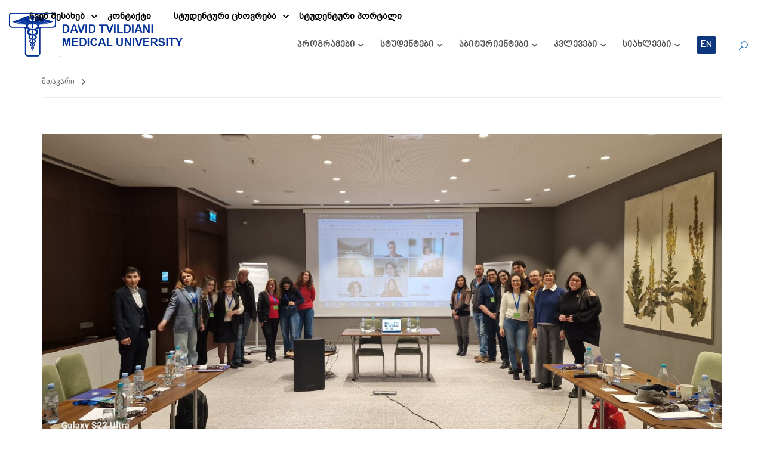

--- FILE ---
content_type: text/html; charset=UTF-8
request_url: https://dtmu.ge/?Cat=announcements&full=86&lang=2
body_size: 30069
content:
<!DOCTYPE html>
<html itemscope itemtype="http://schema.org/WebPage" lang="ka-GE">
<head>
    <meta charset="UTF-8">
    <meta name="viewport" content="width=device-width, initial-scale=1">
    <link rel="profile" href="http://gmpg.org/xfn/11">
    <link rel="pingback" href="https://dtmu.ge/xmlrpc.php">
	<title>DTMU</title>
<link rel="preload" href="https://dtmu.ge/wp-content/uploads/2023/11/bpg-nino-mtavruli-webfont.ttf" as="font" type="font/woff2" crossorigin><link rel="preload" href="https://dtmu.ge/wp-content/uploads/2023/12/bpg-nino-mtavruli-bold-webfont.ttf" as="font" type="font/woff2" crossorigin><link rel="preload" href="https://dtmu.ge/wp-content/uploads/2023/12/bpg_arial_0.ttf" as="font" type="font/woff2" crossorigin><meta name='robots' content='noindex, nofollow' />
<link rel="alternate" hreflang="en" href="https://dtmu.ge/en/" />
<link rel="alternate" hreflang="ka" href="https://dtmu.ge" />
<link rel="alternate" hreflang="x-default" href="https://dtmu.ge" />
<link rel="alternate" type="application/rss+xml" title="DTMU &raquo; RSS-არხი" href="https://dtmu.ge/feed/" />
<link rel="alternate" type="application/rss+xml" title="DTMU &raquo; კომენტარების RSS-არხი" href="https://dtmu.ge/comments/feed/" />
<style id='wp-img-auto-sizes-contain-inline-css' type='text/css'>
img:is([sizes=auto i],[sizes^="auto," i]){contain-intrinsic-size:3000px 1500px}
/*# sourceURL=wp-img-auto-sizes-contain-inline-css */
</style>
<style id='cf-frontend-style-inline-css' type='text/css'>
@font-face {
	font-family: 'nino';
	font-weight: 400;
	src: url('https://dtmu.ge/wp-content/uploads/2023/11/bpg-nino-mtavruli-webfont.ttf') format('truetype');
}
@font-face {
	font-family: 'nino';
	font-weight: 700;
	src: url('https://dtmu.ge/wp-content/uploads/2023/12/bpg-nino-mtavruli-bold-webfont.ttf') format('truetype');
}
@font-face {
	font-family: 'firago';
	font-weight: 400;
	src: url('https://dtmu.ge/wp-content/uploads/2023/12/bpg_arial_0.ttf') format('truetype');
}
/*# sourceURL=cf-frontend-style-inline-css */
</style>
<link rel='stylesheet' id='wp-block-library-css' href='https://dtmu.ge/wp-includes/css/dist/block-library/style.min.css?ver=6.9' type='text/css' media='all' />
<style id='wp-block-paragraph-inline-css' type='text/css'>
.is-small-text{font-size:.875em}.is-regular-text{font-size:1em}.is-large-text{font-size:2.25em}.is-larger-text{font-size:3em}.has-drop-cap:not(:focus):first-letter{float:left;font-size:8.4em;font-style:normal;font-weight:100;line-height:.68;margin:.05em .1em 0 0;text-transform:uppercase}body.rtl .has-drop-cap:not(:focus):first-letter{float:none;margin-left:.1em}p.has-drop-cap.has-background{overflow:hidden}:root :where(p.has-background){padding:1.25em 2.375em}:where(p.has-text-color:not(.has-link-color)) a{color:inherit}p.has-text-align-left[style*="writing-mode:vertical-lr"],p.has-text-align-right[style*="writing-mode:vertical-rl"]{rotate:180deg}
/*# sourceURL=https://dtmu.ge/wp-includes/blocks/paragraph/style.min.css */
</style>
<style id='global-styles-inline-css' type='text/css'>
:root{--wp--preset--aspect-ratio--square: 1;--wp--preset--aspect-ratio--4-3: 4/3;--wp--preset--aspect-ratio--3-4: 3/4;--wp--preset--aspect-ratio--3-2: 3/2;--wp--preset--aspect-ratio--2-3: 2/3;--wp--preset--aspect-ratio--16-9: 16/9;--wp--preset--aspect-ratio--9-16: 9/16;--wp--preset--color--black: #000000;--wp--preset--color--cyan-bluish-gray: #abb8c3;--wp--preset--color--white: #ffffff;--wp--preset--color--pale-pink: #f78da7;--wp--preset--color--vivid-red: #cf2e2e;--wp--preset--color--luminous-vivid-orange: #ff6900;--wp--preset--color--luminous-vivid-amber: #fcb900;--wp--preset--color--light-green-cyan: #7bdcb5;--wp--preset--color--vivid-green-cyan: #00d084;--wp--preset--color--pale-cyan-blue: #8ed1fc;--wp--preset--color--vivid-cyan-blue: #0693e3;--wp--preset--color--vivid-purple: #9b51e0;--wp--preset--color--primary: #0c377c;--wp--preset--color--title: #333;--wp--preset--color--sub-title: #999;--wp--preset--color--border-input: #ddd;--wp--preset--gradient--vivid-cyan-blue-to-vivid-purple: linear-gradient(135deg,rgb(6,147,227) 0%,rgb(155,81,224) 100%);--wp--preset--gradient--light-green-cyan-to-vivid-green-cyan: linear-gradient(135deg,rgb(122,220,180) 0%,rgb(0,208,130) 100%);--wp--preset--gradient--luminous-vivid-amber-to-luminous-vivid-orange: linear-gradient(135deg,rgb(252,185,0) 0%,rgb(255,105,0) 100%);--wp--preset--gradient--luminous-vivid-orange-to-vivid-red: linear-gradient(135deg,rgb(255,105,0) 0%,rgb(207,46,46) 100%);--wp--preset--gradient--very-light-gray-to-cyan-bluish-gray: linear-gradient(135deg,rgb(238,238,238) 0%,rgb(169,184,195) 100%);--wp--preset--gradient--cool-to-warm-spectrum: linear-gradient(135deg,rgb(74,234,220) 0%,rgb(151,120,209) 20%,rgb(207,42,186) 40%,rgb(238,44,130) 60%,rgb(251,105,98) 80%,rgb(254,248,76) 100%);--wp--preset--gradient--blush-light-purple: linear-gradient(135deg,rgb(255,206,236) 0%,rgb(152,150,240) 100%);--wp--preset--gradient--blush-bordeaux: linear-gradient(135deg,rgb(254,205,165) 0%,rgb(254,45,45) 50%,rgb(107,0,62) 100%);--wp--preset--gradient--luminous-dusk: linear-gradient(135deg,rgb(255,203,112) 0%,rgb(199,81,192) 50%,rgb(65,88,208) 100%);--wp--preset--gradient--pale-ocean: linear-gradient(135deg,rgb(255,245,203) 0%,rgb(182,227,212) 50%,rgb(51,167,181) 100%);--wp--preset--gradient--electric-grass: linear-gradient(135deg,rgb(202,248,128) 0%,rgb(113,206,126) 100%);--wp--preset--gradient--midnight: linear-gradient(135deg,rgb(2,3,129) 0%,rgb(40,116,252) 100%);--wp--preset--font-size--small: 13px;--wp--preset--font-size--medium: 20px;--wp--preset--font-size--large: 28px;--wp--preset--font-size--x-large: 42px;--wp--preset--font-size--normal: 15px;--wp--preset--font-size--huge: 36px;--wp--preset--spacing--20: 0.44rem;--wp--preset--spacing--30: 0.67rem;--wp--preset--spacing--40: 1rem;--wp--preset--spacing--50: 1.5rem;--wp--preset--spacing--60: 2.25rem;--wp--preset--spacing--70: 3.38rem;--wp--preset--spacing--80: 5.06rem;--wp--preset--shadow--natural: 6px 6px 9px rgba(0, 0, 0, 0.2);--wp--preset--shadow--deep: 12px 12px 50px rgba(0, 0, 0, 0.4);--wp--preset--shadow--sharp: 6px 6px 0px rgba(0, 0, 0, 0.2);--wp--preset--shadow--outlined: 6px 6px 0px -3px rgb(255, 255, 255), 6px 6px rgb(0, 0, 0);--wp--preset--shadow--crisp: 6px 6px 0px rgb(0, 0, 0);}:where(.is-layout-flex){gap: 0.5em;}:where(.is-layout-grid){gap: 0.5em;}body .is-layout-flex{display: flex;}.is-layout-flex{flex-wrap: wrap;align-items: center;}.is-layout-flex > :is(*, div){margin: 0;}body .is-layout-grid{display: grid;}.is-layout-grid > :is(*, div){margin: 0;}:where(.wp-block-columns.is-layout-flex){gap: 2em;}:where(.wp-block-columns.is-layout-grid){gap: 2em;}:where(.wp-block-post-template.is-layout-flex){gap: 1.25em;}:where(.wp-block-post-template.is-layout-grid){gap: 1.25em;}.has-black-color{color: var(--wp--preset--color--black) !important;}.has-cyan-bluish-gray-color{color: var(--wp--preset--color--cyan-bluish-gray) !important;}.has-white-color{color: var(--wp--preset--color--white) !important;}.has-pale-pink-color{color: var(--wp--preset--color--pale-pink) !important;}.has-vivid-red-color{color: var(--wp--preset--color--vivid-red) !important;}.has-luminous-vivid-orange-color{color: var(--wp--preset--color--luminous-vivid-orange) !important;}.has-luminous-vivid-amber-color{color: var(--wp--preset--color--luminous-vivid-amber) !important;}.has-light-green-cyan-color{color: var(--wp--preset--color--light-green-cyan) !important;}.has-vivid-green-cyan-color{color: var(--wp--preset--color--vivid-green-cyan) !important;}.has-pale-cyan-blue-color{color: var(--wp--preset--color--pale-cyan-blue) !important;}.has-vivid-cyan-blue-color{color: var(--wp--preset--color--vivid-cyan-blue) !important;}.has-vivid-purple-color{color: var(--wp--preset--color--vivid-purple) !important;}.has-black-background-color{background-color: var(--wp--preset--color--black) !important;}.has-cyan-bluish-gray-background-color{background-color: var(--wp--preset--color--cyan-bluish-gray) !important;}.has-white-background-color{background-color: var(--wp--preset--color--white) !important;}.has-pale-pink-background-color{background-color: var(--wp--preset--color--pale-pink) !important;}.has-vivid-red-background-color{background-color: var(--wp--preset--color--vivid-red) !important;}.has-luminous-vivid-orange-background-color{background-color: var(--wp--preset--color--luminous-vivid-orange) !important;}.has-luminous-vivid-amber-background-color{background-color: var(--wp--preset--color--luminous-vivid-amber) !important;}.has-light-green-cyan-background-color{background-color: var(--wp--preset--color--light-green-cyan) !important;}.has-vivid-green-cyan-background-color{background-color: var(--wp--preset--color--vivid-green-cyan) !important;}.has-pale-cyan-blue-background-color{background-color: var(--wp--preset--color--pale-cyan-blue) !important;}.has-vivid-cyan-blue-background-color{background-color: var(--wp--preset--color--vivid-cyan-blue) !important;}.has-vivid-purple-background-color{background-color: var(--wp--preset--color--vivid-purple) !important;}.has-black-border-color{border-color: var(--wp--preset--color--black) !important;}.has-cyan-bluish-gray-border-color{border-color: var(--wp--preset--color--cyan-bluish-gray) !important;}.has-white-border-color{border-color: var(--wp--preset--color--white) !important;}.has-pale-pink-border-color{border-color: var(--wp--preset--color--pale-pink) !important;}.has-vivid-red-border-color{border-color: var(--wp--preset--color--vivid-red) !important;}.has-luminous-vivid-orange-border-color{border-color: var(--wp--preset--color--luminous-vivid-orange) !important;}.has-luminous-vivid-amber-border-color{border-color: var(--wp--preset--color--luminous-vivid-amber) !important;}.has-light-green-cyan-border-color{border-color: var(--wp--preset--color--light-green-cyan) !important;}.has-vivid-green-cyan-border-color{border-color: var(--wp--preset--color--vivid-green-cyan) !important;}.has-pale-cyan-blue-border-color{border-color: var(--wp--preset--color--pale-cyan-blue) !important;}.has-vivid-cyan-blue-border-color{border-color: var(--wp--preset--color--vivid-cyan-blue) !important;}.has-vivid-purple-border-color{border-color: var(--wp--preset--color--vivid-purple) !important;}.has-vivid-cyan-blue-to-vivid-purple-gradient-background{background: var(--wp--preset--gradient--vivid-cyan-blue-to-vivid-purple) !important;}.has-light-green-cyan-to-vivid-green-cyan-gradient-background{background: var(--wp--preset--gradient--light-green-cyan-to-vivid-green-cyan) !important;}.has-luminous-vivid-amber-to-luminous-vivid-orange-gradient-background{background: var(--wp--preset--gradient--luminous-vivid-amber-to-luminous-vivid-orange) !important;}.has-luminous-vivid-orange-to-vivid-red-gradient-background{background: var(--wp--preset--gradient--luminous-vivid-orange-to-vivid-red) !important;}.has-very-light-gray-to-cyan-bluish-gray-gradient-background{background: var(--wp--preset--gradient--very-light-gray-to-cyan-bluish-gray) !important;}.has-cool-to-warm-spectrum-gradient-background{background: var(--wp--preset--gradient--cool-to-warm-spectrum) !important;}.has-blush-light-purple-gradient-background{background: var(--wp--preset--gradient--blush-light-purple) !important;}.has-blush-bordeaux-gradient-background{background: var(--wp--preset--gradient--blush-bordeaux) !important;}.has-luminous-dusk-gradient-background{background: var(--wp--preset--gradient--luminous-dusk) !important;}.has-pale-ocean-gradient-background{background: var(--wp--preset--gradient--pale-ocean) !important;}.has-electric-grass-gradient-background{background: var(--wp--preset--gradient--electric-grass) !important;}.has-midnight-gradient-background{background: var(--wp--preset--gradient--midnight) !important;}.has-small-font-size{font-size: var(--wp--preset--font-size--small) !important;}.has-medium-font-size{font-size: var(--wp--preset--font-size--medium) !important;}.has-large-font-size{font-size: var(--wp--preset--font-size--large) !important;}.has-x-large-font-size{font-size: var(--wp--preset--font-size--x-large) !important;}
/*# sourceURL=global-styles-inline-css */
</style>

<style id='classic-theme-styles-inline-css' type='text/css'>
/*! This file is auto-generated */
.wp-block-button__link{color:#fff;background-color:#32373c;border-radius:9999px;box-shadow:none;text-decoration:none;padding:calc(.667em + 2px) calc(1.333em + 2px);font-size:1.125em}.wp-block-file__button{background:#32373c;color:#fff;text-decoration:none}
/*# sourceURL=/wp-includes/css/classic-themes.min.css */
</style>
<link rel='stylesheet' id='wpml-blocks-css' href='https://dtmu.ge/wp-content/plugins/sitepress-multilingual-cms/dist/css/blocks/styles.css?ver=4.6.6' type='text/css' media='all' />
<link rel='stylesheet' id='contact-form-7-css' href='https://dtmu.ge/wp-content/plugins/contact-form-7/includes/css/styles.css?ver=5.9.3' type='text/css' media='all' />
<link rel='stylesheet' id='wpml-legacy-horizontal-list-0-css' href='https://dtmu.ge/wp-content/plugins/sitepress-multilingual-cms/templates/language-switchers/legacy-list-horizontal/style.min.css?ver=1' type='text/css' media='all' />
<link rel='stylesheet' id='wpml-menu-item-0-css' href='https://dtmu.ge/wp-content/plugins/sitepress-multilingual-cms/templates/language-switchers/menu-item/style.min.css?ver=1' type='text/css' media='all' />
<link rel='stylesheet' id='thim-ekit-frontend-css' href='https://dtmu.ge/wp-content/plugins/thim-elementor-kit/build/frontend.css?ver=1.1.9' type='text/css' media='all' />
<link rel='stylesheet' id='font-awesome-5-all-css' href='https://dtmu.ge/wp-content/plugins/elementor/assets/lib/font-awesome/css/all.css?ver=1.1.9' type='text/css' media='all' />
<link rel='stylesheet' id='font-awesome-4-shim-css' href='https://dtmu.ge/wp-content/themes/eduma/assets/css/v4-shims.min.css?ver=5.3.0' type='text/css' media='all' />
<link rel='stylesheet' id='elementor-icons-thim-ekits-fonts-css' href='https://dtmu.ge/wp-content/plugins/thim-elementor-kit/build/libraries/thim-ekits/css/thim-ekits-icons.min.css?ver=1.1.9' type='text/css' media='all' />
<link rel='stylesheet' id='thim-style-css' href='https://dtmu.ge/wp-content/themes/eduma/style.css?ver=5.3.0' type='text/css' media='all' />
<style id='thim-style-inline-css' type='text/css'>
:root{--thim-body-primary-color:#0c377c;--thim_body_primary_color_rgb:12,55,124;--thim-body-secondary-color:#21cd8f;--thim-button-text-color:#f6f6f6;--thim-button-hover-color:#3c64a4;--thim_button_hover_color_rgb:60,100,164;--thim-border-color:#eee;--top-info-course-background_color:#273044;--top-info-course-text_color:#fff;--thim-footer-font-title-font-size:20px;--thim-footer-font-title-line-height:40px;--thim-footer-font-title-text-transform:none;--thim-top-heading-title-align:left;--thim-top-heading-title-font-size-desktop:34px;--thim-top-heading-title-font-size-mobile:28px;--thim-top-heading-title-font-text-transform:None;--thim-top-heading-title-font-weight:bold;--thim-top-heading-padding-top:50px;--thim-top-heading-padding-bottom:50px;--thim-top-heading-padding-top-mobile:40px;--thim-top-heading-padding-bottom-mobile:40px;--thim-breacrumb-font-size:13px;--thim-breacrumb-color:#666;--thim-course-price-color:#f24c0a;--thim-width-logo:330px;--thim-bg-color-toolbar:#ffffff;--thim-text-color-toolbar:#000000;--thim-link-color-toolbar:#6b6b6b;--thim-link-hover-color-toolbar:#373737;--thim-toolbar-font-size:13px;--thim-toolbar-line-height:1.1em;--thim-toolbar-text-transform:none;--thim-toolbar-font-weight:400;--thim-toolbar-border-type:solid;--thim-toolbar-border-size:1px;--thim-link-color-toolbar-border-button:#ffffff;--thim-main-menu-font-size:16px;--thim-main-menu-line-height:1.3em;--thim-main-menu-text-transform:none;--thim-main-menu-font-weight:700;--thim-main-menu-text-color:#555555;--thim_main_menu_text_color_rgb:85,85,85;--thim-main-menu-text-hover-color:#0c377c;--thim-sticky-bg-main-menu-color:#fff;--thim-sticky-main-menu-text-color:#333;--thim_sticky_main_menu_text_color_rgb:51,3,;--thim-sticky-main-menu-text-hover-color:#333;--thim-sub-menu-bg-color:#ffffff;--thim-sub-menu-border-color:rgba(43,43,43,0);--thim-sub-menu-text-color:#000000;--thim-sub-menu-text-color-hover:#0c377c;--thim-bg-mobile-menu-color:#3d5a8b;--thim-mobile-menu-text-color:#ffffff;--thim_mobile_menu_text_color_rgb:255,255,255;--thim-mobile-menu-text-hover-color:#fff;--thim-footer-font-title-font-weight:500;--thim-footer-font-size:1em;--thim-bg-switch-layout-style:rgba(245,245,245,0);--thim-padding-switch-layout-style:0px;--thim-font-body-font-family:;--thim-font-body-variant:regular;--thim-font-body-font-size:14px;--thim-font-body-line-height:1.6em;--thim-font-body-color:#666666;--thim-font-title-font-family:;--thim-font-title-color:#000000;--thim-font-title-variant:600;--thim-font-h1-font-size:36px;--thim-font-h1-line-height:1.6em;--thim-font-h1-text-transform:none;--thim-font-h2-font-size:28px;--thim-font-h2-line-height:1.6em;--thim-font-h2-text-transform:none;--thim-font-h3-font-size:24px;--thim-font-h3-line-height:1.6em;--thim-font-h3-text-transform:none;--thim-font-h4-font-size:20px;--thim-font-h4-line-height:1.6em;--thim-font-h4-text-transform:none;--thim-font-h5-font-size:18px;--thim-font-h5-line-height:1.6em;--thim-font-h5-text-transform:none;--thim-font-h6-font-size:16px;--thim-font-h6-line-height:1.4em;--thim-font-h6-text-transform:none;--thim-preload-style-background:#ffffff;--thim-preload-style-color:#ffb606;--thim-footer-bg-color:rgba(44,44,44,0);--thim-footer-color-title:#ffffff;--thim-footer-color-text:#9ea6b7;--thim-footer-color-link:#9ea6b7;--thim-footer-color-hover:#f27229;--thim-padding-content-pdtop-desktop:60px;--thim-padding-content-pdbottom-desktop:40px;--thim-padding-content-pdtop-mobile:40px;--thim-padding-content-pdbottom-mobile:40px;--thim-copyright-bg-color:#2c2c2c;--thim-copyright-text-color:#828282;--thim-copyright-border-color:rgba(120,52,52,0.1);--thim-bg-pattern:url("http://eduma.thimpress.com/thim-2/wp-content/themes/eduma/images/patterns/pattern1.png");--thim-bg-repeat:no-repeat;--thim-bg-position:center center;--thim-bg-attachment:inherit;--thim-bg-size:inherit;--thim-footer-bg-repeat:no-repeat;--thim-footer-bg-position:center center;--thim-footer-bg-size:inherit;--thim-footer-bg-attachment:inherit;--thim-body-bg-color:#fff;}
/** CSS Blog */
body .page-content-inner .no-results.not-found .page-header{margin:0 0 9px 0}body .page-content-inner .control-panel{padding-bottom:30px;margin-bottom:30px;text-align:right}body .page-content-inner .control-panel .control-btn>a{margin-right:30px}body .page-content-inner .control-panel .control-btn>a>span{margin-right:10px}body .page-content-inner .control-panel .control-btn>a>span:last-child{margin-right:0}body .page-content-inner .control-panel .control-btn>a:last-child{margin-right:0}body .page-content-inner.scroll .loop-pagination{display:none}body .blog-content .desc_cat{margin-top:-15px;margin-bottom:35px}body .blog-content article:after{content:"";clear:both;display:block}body .blog-content article .content-inner{display:inline-block;width:100%;padding-bottom:60px}body .blog-content article:last-child .content-inner{padding-bottom:0}article .related-archive .post-formats-wrapper img{width:100%}article .content-inner .entry-header{display:grid;grid-template-columns:auto 1fr}article .entry-summary{clear:both}article .readmore{text-transform:uppercase;font-size:13px;font-weight:700;margin-top:23px}article .readmore a{display:inline-block;line-height:30px;padding:5px 25px;border:0;border-radius:var(--thim-border-radius-item,0);color:var(--thim-button-text-color);background-color:var(--thim-body-primary-color,#ffb606)}article .readmore a:hover{color:var(--thim-button-text-color);background-color:var(--thim-button-hover-color)}.blog-switch-layout .post-index{display:inline-block;line-height:34px;font-size:13px;color:#999;margin-left:15px}.blog-switch-layout article{padding-left:15px;padding-right:15px}.blog-switch-layout article .entry-header .entry-contain{width:100%;float:none;padding-left:0}.blog-switch-layout article .entry-header .entry-contain:before{display:none}.blog-switch-layout.blog-list article{float:none;overflow:hidden;clear:both;border-bottom:1px solid var(--thim-border-color,#eee);padding:40px 0;margin:0 15px;width:auto}.blog-switch-layout.blog-list article:first-child{padding-top:0}.blog-switch-layout.blog-list article .content-inner{padding:0;display:block}.blog-switch-layout.blog-list article .content-inner .post-formats-wrapper{margin:0;margin-right:30px}.blog-switch-layout.blog-list article .entry-content>.author,.blog-switch-layout.blog-list article .entry-grid-meta{display:none}.blog-switch-layout.blog-list article .post-formats-wrapper{width:270px;float:left}.blog-switch-layout.blog-list article .entry-content{float:right;width:calc(100% - 300px);width:-webkit-calc(100% - 300px);width:-moz-calc(100% - 300px)}.blog-switch-layout.blog-list article .entry-content .entry-summary{clear:inherit}.blog-switch-layout.blog-list article.format-standard:not(.has-post-thumbnail) .entry-content{float:none;width:100%}.blog-switch-layout.blog-list article.format-audio .post-formats-wrapper,.blog-switch-layout.blog-list article.format-video .post-formats-wrapper{position:relative;min-height:270px}.blog-switch-layout.blog-list article.format-audio .post-formats-wrapper iframe,.blog-switch-layout.blog-list article.format-video .post-formats-wrapper iframe{position:absolute;top:0;left:0;width:100%;height:100%}.blog-switch-layout.blog-grid article{border:1px solid var(--thim-border-color,#eee);margin-bottom:30px;margin-left:15px;margin-right:15px;padding:0}.blog-switch-layout.blog-grid article.blog-grid-2{float:left;width:calc(50% - 30px);width:-webkit-calc(50% - 30px);width:-moz-calc(50% - 30px)}.blog-switch-layout.blog-grid article.blog-grid-2:nth-child(2n+1){clear:both}.blog-switch-layout.blog-grid article.blog-grid-3{float:left;width:calc(33.33% - 30px);width:-webkit-calc(33.33% - 30px);width:-moz-calc(33.33% - 30px)}.blog-switch-layout.blog-grid article.blog-grid-3:nth-child(3n+1){clear:both}.blog-switch-layout.blog-grid article.blog-grid-4{float:left;width:calc(25% - 30px);width:-webkit-calc(25% - 30px);width:-moz-calc(25% - 30px)}.blog-switch-layout.blog-grid article.blog-grid-4:nth-child(4n+1){clear:both}.blog-switch-layout.blog-grid article .entry-title{font-size:16px;font-weight:700;line-height:25px;margin:11px 0 22px;height:50px;display:block;display:-webkit-box;-webkit-line-clamp:2;-webkit-box-orient:vertical;overflow:hidden;text-overflow:ellipsis;text-transform:none;text-align:center}.blog-switch-layout.blog-grid article .post-formats-wrapper{margin:0}.blog-switch-layout.blog-grid article .entry-meta,.blog-switch-layout.blog-grid article .readmore,.blog-switch-layout.blog-grid article .entry-summary{display:none}.blog-switch-layout.blog-grid article .entry-content{padding:0 20px;margin:0;border:0}.blog-switch-layout.blog-grid article .content-inner{padding:0}.blog-switch-layout.blog-grid article .entry-header{margin-bottom:0}.blog-switch-layout.blog-grid article .author{text-align:center}.blog-switch-layout.blog-grid article .author img{margin-top:-28px;border-radius:50%;border:2px solid #fff;position:relative;z-index:3}.blog-switch-layout.blog-grid article .author .author_name{font-size:13px;font-weight:400;text-transform:capitalize;margin-top:7px;display:block}.blog-switch-layout.blog-grid article .author .author_name a{color:#7a7a7a}.blog-switch-layout.blog-grid article .author .author_name a:hover{text-decoration:underline}.blog-switch-layout.blog-grid article .entry-grid-meta{overflow:hidden;position:relative;padding:14px 0 10px;line-height:30px;display:block;margin:0}.blog-switch-layout.blog-grid article .entry-grid-meta:before{content:"";width:30px;height:3px;position:absolute;top:0;left:0;right:0;margin:auto;background-color:var(--thim-body-primary-color,#ffb606);z-index:10}.blog-switch-layout.blog-grid article .entry-grid-meta:after{content:"";position:absolute;left:0;right:0;top:1px;height:1px;width:100%;background:var(--thim-border-color,#eee)}.blog-switch-layout.blog-grid article .entry-grid-meta>div{font-size:14px;color:#ccc;line-height:30px;font-weight:400;text-transform:none;display:inline-block}.blog-switch-layout.blog-grid article .entry-grid-meta>div.comments{float:right}.blog-switch-layout.blog-grid article .entry-grid-meta>div i{display:inline-block;margin-right:4px;line-height:30px;font-size:13px;vertical-align:top}.blog-switch-layout.blog-grid article.has-post-thumbnail .entry-content{border-top:0}.blog-switch-layout.blog-grid article.format-audio .post-formats-wrapper,.blog-switch-layout.blog-grid article.format-video .post-formats-wrapper{position:relative;min-height:138px;width:100%}.blog-switch-layout.blog-grid article.format-audio .post-formats-wrapper iframe,.blog-switch-layout.blog-grid article.format-video .post-formats-wrapper iframe{position:absolute;top:0;left:0;width:100%;height:100%}.blog-switch-layout.blog-grid article.format-gallery .post-formats-wrapper{position:relative;min-height:28px}.blog-switch-layout.blog-grid article.format-standard:not(.has-post-thumbnail) .author img{margin-top:20px}.related-archive{padding:60px 0 40px 0}.related-archive .flexslider{overflow:hidden}.related-archive .archived-posts{margin-left:-15px;margin-right:-15px}.related-archive .archived-posts .category-posts img{border-radius:var(--thim-border-radius-item,0)}.related-archive .archived-posts .category-posts img:hover{opacity:0.8}.related-archive .archived-posts .rel-post-text h5 a:hover{color:var(--thim-body-primary-color,#ffb606)}.related-archive .archived-posts .owl-carousel .owl-item .post{padding-right:15px;padding-left:15px}.related-archive .archived-posts .owl-carousel .owl-item .post h5{margin-bottom:0}.related-archive .single-title{text-transform:uppercase;margin:0 0 40px 0;position:relative;padding-bottom:10px}.related-archive .single-title:before{content:"";width:35px;height:2px;background:#000;bottom:0;position:absolute;left:0}.related-archive ul.archived-posts{margin:0 -10px}.related-archive ul.archived-posts li{list-style:none}.related-archive ul.archived-posts>li{float:left;padding:0 10px;margin-bottom:20px;width:33.333%}.related-archive ul.archived-posts>li.format-video .post-formats-wrapper{position:relative;padding-bottom:56.25%;padding-top:25px;height:0}.related-archive ul.archived-posts>li.format-video .post-formats-wrapper iframe{position:absolute;top:0;left:0;width:100%;height:100%}.related-archive ul.archived-posts>li .post-formats-wrapper{margin-bottom:6px !important}.related-archive ul.archived-posts>li h5{margin:0;line-height:34px}.related-archive ul.archived-posts>li h5 a{width:100%;display:block;overflow:hidden;text-overflow:ellipsis;white-space:nowrap;color:var(--thim-font-title-color)}.related-archive ul.archived-posts>li h5 a:hover{color:var(--thim-body-primary-color,#ffb606)}.related-archive ul.archived-posts .date{color:#ccc;font-size:12px;font-weight:700}.related-archive ul.archived-posts:after{clear:both;content:"";display:table}.single article .entry-header .entry-title{margin-bottom:13px;margin-top:0}.entry-navigation-post{border:1px solid var(--thim-border-color,#eee);margin-top:20px;overflow:hidden;position:relative;border-radius:var(--thim-border-radius-item,0)}.entry-navigation-post:before{position:absolute;content:"";width:1px;height:100%;top:0;bottom:0;left:50%;background:var(--thim-border-color,#eee)}.entry-navigation-post .prev-post,.entry-navigation-post .next-post{width:50%;float:left;padding:10px 30px 25px}.entry-navigation-post .prev-post .heading,.entry-navigation-post .next-post .heading{line-height:26px;margin-bottom:10px}.entry-navigation-post .prev-post .title,.entry-navigation-post .next-post .title{font-size:15px;font-weight:700;margin:0;line-height:22px;margin-bottom:5px}.entry-navigation-post .prev-post .title a,.entry-navigation-post .next-post .title a{color:var(--thim-font-title-color)}.entry-navigation-post .prev-post .title a:hover,.entry-navigation-post .next-post .title a:hover{color:var(--thim-body-primary-color,#ffb606)}.entry-navigation-post .prev-post .date,.entry-navigation-post .next-post .date{color:#ccc;font-size:12px;font-weight:700;line-height:15px}.entry-navigation-post .prev-post{text-align:right}.entry-tag-share{margin:60px 0}.entry-tag-share .post-tag{line-height:25px}.entry-tag-share .post-tag a{color:var(--thim-font-title-color)}.entry-tag-share .post-tag a:hover{color:var(--thim-body-primary-color,#ffb606)}.entry-tag-share .post-tag span{color:#666;margin-right:5px;font-weight:600}.entry-tag-share .thim-social-share{float:right}@media (max-width:1200px){.blog-switch-layout.blog-list .entry-category{display:none}}@media (max-width:768px){.blog-switch-layout.blog-grid article[class*=blog-grid-]{width:calc(50% - 30px);width:-webkit-calc(50% - 30px);width:-moz-calc(50% - 30px)}.blog-switch-layout.blog-grid article[class*=blog-grid-] .post-image img{width:100%}.blog-switch-layout.blog-grid article[class*=blog-grid-]:nth-child(3n+1),.blog-switch-layout.blog-grid article[class*=blog-grid-]:nth-child(4n+1){clear:inherit}.blog-switch-layout.blog-grid article[class*=blog-grid-]:nth-child(2n+1){clear:both}.blog-switch-layout.blog-list article .content-inner .post-formats-wrapper{margin:0 0 30px}.blog-switch-layout.blog-list article .entry-content{width:100%;clear:both}}@media (max-width:480px){.blog-switch-layout.blog-grid article[class*=blog-grid-]{width:calc(100% - 30px);width:-webkit-calc(100% - 30px);width:-moz-calc(100% - 30px)}}@media (min-width:768px) and (max-width:992px){.entry-tag-share .col-sm-6{width:100%}.entry-tag-share .thim-social-share{float:none;margin-top:15px}}
/** CSS RevSlider */
.thim_overlay_gradient .textwidget p,.thim_overlay_gradient_2 .textwidget p{margin-bottom:0}.thim_overlay_gradient .rev_slider li .slotholder,.thim_overlay_gradient_2 .rev_slider li .slotholder{position:relative}.thim_overlay_gradient .rev_slider li .slotholder:before,.thim_overlay_gradient_2 .rev_slider li .slotholder:before{background:#6020d2;background:-moz-linear-gradient(left,#6020d2 0%,#2e67f5 100%);background:-webkit-linear-gradient(left,#6020d2 0%,#2e67f5 100%);background:linear-gradient(to right,#6020d2 0%,#2e67f5 100%);filter:"progid:DXImageTransform.Microsoft.gradient(startColorstr='#6020d2', endColorstr='#2e67f5', GradientType=1)";content:"";position:absolute;left:0;top:0;width:100%;height:100%;filter:alpha(opacity=46);-ms-filter:"progid:DXImageTransform.Microsoft.Alpha(Opacity=46)";-webkit-opacity:0.46;-khtml-opacity:0.46;-moz-opacity:0.46;-ms-opacity:0.46;-o-opacity:0.46;opacity:0.46}.thim_overlay_gradient .rev_slider li .slotholder:after,.thim_overlay_gradient_2 .rev_slider li .slotholder:after{position:absolute;height:200px;width:100%;content:"";bottom:0;opacity:0.5;background:-moz-linear-gradient(top,rgba(125,185,232,0) 0%,rgb(0,0,0) 100%);background:-webkit-linear-gradient(top,rgba(125,185,232,0) 0%,rgb(0,0,0) 100%);background:linear-gradient(to bottom,rgba(125,185,232,0) 0%,rgb(0,0,0) 100%);filter:"progid:DXImageTransform.Microsoft.gradient(startColorstr='#007db9e8', endColorstr='#000000', GradientType=0)"}.thim_overlay_gradient .rev_slider li .thim-slider-button:hover,.thim_overlay_gradient_2 .rev_slider li .thim-slider-button:hover{color:#fff !important;background:#6020d2;background:-moz-linear-gradient(left,#6020d2 0%,#2e67f5 100%);background:-webkit-linear-gradient(left,#6020d2 0%,#2e67f5 100%);background:linear-gradient(to right,#6020d2 0%,#2e67f5 100%);filter:"progid:DXImageTransform.Microsoft.gradient(startColorstr='#6020d2', endColorstr='#2e67f5', GradientType=1)"}.thim_overlay_gradient rs-sbg-px>rs-sbg-wrap>rs-sbg.thim-overlayed:before,.thim_overlay_gradient rs-sbg-px>rs-sbg-wrap>rs-sbg:before,.thim_overlay_gradient_2 rs-sbg-px>rs-sbg-wrap>rs-sbg.thim-overlayed:before,.thim_overlay_gradient_2 rs-sbg-px>rs-sbg-wrap>rs-sbg:before{background:#6020d2;background:-moz-linear-gradient(left,#6020d2 0%,#2e67f5 100%);background:-webkit-linear-gradient(left,#6020d2 0%,#2e67f5 100%);background:linear-gradient(to right,#6020d2 0%,#2e67f5 100%);filter:"progid:DXImageTransform.Microsoft.gradient(startColorstr='#6020d2', endColorstr='#2e67f5', GradientType=1)";content:"";position:absolute;left:0;top:0;width:100%;height:100%;z-index:1;pointer-events:unset;filter:alpha(opacity=46);-ms-filter:"progid:DXImageTransform.Microsoft.Alpha(Opacity=46)";-webkit-opacity:0.46;-khtml-opacity:0.46;-moz-opacity:0.46;-ms-opacity:0.46;-o-opacity:0.46;opacity:0.46}.thim_overlay_gradient rs-layer-wrap>rs-loop-wrap>rs-mask-wrap>.rs-layer.thim-slider-button:hover,.thim_overlay_gradient_2 rs-layer-wrap>rs-loop-wrap>rs-mask-wrap>.rs-layer.thim-slider-button:hover{color:#fff !important;background:#6020d2;background:-moz-linear-gradient(left,#6020d2 0%,#2e67f5 100%);background:-webkit-linear-gradient(left,#6020d2 0%,#2e67f5 100%);background:linear-gradient(to right,#6020d2 0%,#2e67f5 100%);filter:"progid:DXImageTransform.Microsoft.gradient(startColorstr='#6020d2', endColorstr='#2e67f5', GradientType=1)"}.thim_overlay_gradient_2 .rev_slider li .slotholder{position:relative}.thim_overlay_gradient_2 .rev_slider li .slotholder:before{background:#6a11cb;background:-moz-linear-gradient(left,#6a11cb 0%,#2575fc 100%);background:-webkit-linear-gradient(left,#6a11cb 0%,#2575fc 100%);background:linear-gradient(to right,#6a11cb 0%,#2575fc 100%);filter:"progid:DXImageTransform.Microsoft.gradient(startColorstr='#6a11cb', endColorstr='#2575fc', GradientType=1)";filter:alpha(opacity=90);-ms-filter:"progid:DXImageTransform.Microsoft.Alpha(Opacity=90)";-webkit-opacity:0.9;-khtml-opacity:0.9;-moz-opacity:0.9;-ms-opacity:0.9;-o-opacity:0.9;opacity:0.9}.thim_overlay_gradient_2 rs-sbg-px>rs-sbg-wrap>rs-sbg.thim-overlayed:before{background:#6a11cb;background:-moz-linear-gradient(left,#6a11cb 0%,#2575fc 100%);background:-webkit-linear-gradient(left,#6a11cb 0%,#2575fc 100%);background:linear-gradient(to right,#6a11cb 0%,#2575fc 100%);filter:"progid:DXImageTransform.Microsoft.gradient(startColorstr='#6a11cb', endColorstr='#2575fc', GradientType=1)";filter:alpha(opacity=90);-ms-filter:"progid:DXImageTransform.Microsoft.Alpha(Opacity=90)";-webkit-opacity:0.9;-khtml-opacity:0.9;-moz-opacity:0.9;-ms-opacity:0.9;-o-opacity:0.9;opacity:0.9}.rev_slider .tp-tabs.hebe{border-top:1px solid rgba(255,255,255,0.2)}.rev_slider .tp-tabs.hebe .tp-tab-mask{width:1290px !important;left:auto !important;margin:0 auto;transform:matrix(1,0,0,1,0,0) !important;max-width:100% !important;bottom:auto;top:auto}.rev_slider .tp-tabs.hebe .tp-tab-mask .tp-tabs-inner-wrapper{width:100% !important}.rev_slider .tp-tabs.hebe .tp-tab-desc{font-weight:300}.rev_slider .tp-tabs.hebe .tp-tab{position:inherit;padding:45px 0;display:table-cell;padding-left:45px;padding-right:10px;width:25% !important;left:unset !important;opacity:1;border-top:4px solid transparent}.rev_slider .tp-tabs.hebe .tp-tab:before{content:"1";border:1px solid;position:absolute;border-radius:100%;left:0;margin-top:-15px;top:50%;color:#aaa;width:30px;line-height:30px;text-align:center}.rev_slider .tp-tabs.hebe .tp-tab>div{display:table-cell;line-height:20px;color:#aaaaaa;vertical-align:middle}.rev_slider .tp-tabs.hebe .tp-tab:hover>div,.rev_slider .tp-tabs.hebe .tp-tab:hover:before{color:#fff}.rev_slider .tp-tabs.hebe .tp-tab.selected{border-top:4px solid #fff}.rev_slider .tp-tabs.hebe .tp-tab.selected>div{color:#fff}.rev_slider .tp-tabs.hebe .tp-tab.selected:before{color:#fff}.rev_slider .tp-tabs.hebe .tp-tab:nth-child(2):before{content:"2"}.rev_slider .tp-tabs.hebe .tp-tab:nth-child(3):before{content:"3"}.rev_slider .tp-tabs.hebe .tp-tab:nth-child(4):before{content:"4"}.rev_slider .tp-tabs.hebe .tp-tab:nth-child(5):before{content:"5"}.tp-caption.rev-btn{-webkit-transition:all 0.3s !important;-khtml-transition:all 0.3s !important;-moz-transition:all 0.3s !important;-ms-transition:all 0.3s !important;-o-transition:all 0.3s !important;transition:all 0.3s !important}.rev-btn.thim-slider-button{color:var(--thim-button-text-color);background-color:var(--thim-body-primary-color,#ffb606)}.rev-btn.thim-slider-button:hover{background-color:var(--thim-button-hover-color);color:var(--thim-button-text-color)}.thim-demo-university-3 .rev-btn,.thim-demo-university-4 .rev-btn{font-family:var(--thim-font-body-font-family)}.revslider-initialised .tp-tabs.hebe{border-top:1px solid rgba(255,255,255,0.2)}.revslider-initialised .tp-tabs.hebe .tp-tab-mask{width:1392px !important;left:auto !important;margin:0 auto;transform:matrix(1,0,0,1,0,0) !important;max-width:100% !important;bottom:auto;top:auto}.revslider-initialised .tp-tabs.hebe .tp-tab-mask .tp-tabs-inner-wrapper{width:100% !important;display:flex}.revslider-initialised .tp-tabs.hebe .tp-tab-desc{font-weight:300}.revslider-initialised .tp-tabs.hebe .tp-tab{position:inherit;padding:0 10px 0 45px;display:-webkit-box;display:-moz-box;display:-ms-flexbox;display:-webkit-flex;display:flex;align-items:center;width:25% !important;left:unset !important;opacity:1;border-top:4px solid transparent}.revslider-initialised .tp-tabs.hebe .tp-tab:before{content:"1";border:1px solid;position:absolute;border-radius:100%;left:0;margin-top:-15px;top:50%;color:#aaa;width:30px;line-height:30px;text-align:center}.revslider-initialised .tp-tabs.hebe .tp-tab>div{display:table-cell;line-height:20px;color:#aaaaaa;vertical-align:middle}.revslider-initialised .tp-tabs.hebe .tp-tab:hover>div,.revslider-initialised .tp-tabs.hebe .tp-tab:hover:before{color:#fff}.revslider-initialised .tp-tabs.hebe .tp-tab.selected{border-top:4px solid #fff}.revslider-initialised .tp-tabs.hebe .tp-tab.selected>div{color:#fff}.revslider-initialised .tp-tabs.hebe .tp-tab.selected:before{color:#fff}.revslider-initialised .tp-tabs.hebe .tp-tab:nth-child(2):before{content:"2"}.revslider-initialised .tp-tabs.hebe .tp-tab:nth-child(3):before{content:"3"}.revslider-initialised .tp-tabs.hebe .tp-tab:nth-child(4):before{content:"4"}.revslider-initialised .tp-tabs.hebe .tp-tab:nth-child(5):before{content:"5"}.revslider-initialised .tp-tabs.hebe_thim{border-top:1px solid rgba(255,255,255,0.2)}.revslider-initialised .tp-tabs.hebe_thim .tp-tab-mask{width:1290px !important;left:auto !important;margin:0 auto;transform:matrix(1,0,0,1,0,0) !important;max-width:100% !important;bottom:auto;top:auto}.revslider-initialised .tp-tabs.hebe_thim .tp-tab-mask .tp-tabs-inner-wrapper{width:100% !important;display:flex}.revslider-initialised .tp-tabs.hebe_thim .tp-tab-desc{font-weight:300}.revslider-initialised .tp-tabs.hebe_thim .tp-tab{position:inherit;padding:0 10px 0 45px;display:-webkit-box;display:-moz-box;display:-ms-flexbox;display:-webkit-flex;display:flex;align-items:center;width:25% !important;left:unset !important;opacity:1;border-top:4px solid transparent}.revslider-initialised .tp-tabs.hebe_thim .tp-tab:before{content:"1";border:1px solid;position:absolute;border-radius:100%;left:0;margin-top:-15px;top:50%;color:rgba(255,255,255,0.7);width:30px;line-height:30px;text-align:center}.revslider-initialised .tp-tabs.hebe_thim .tp-tab>div{display:table-cell;line-height:20px;color:rgba(255,255,255,0.7);vertical-align:middle}.revslider-initialised .tp-tabs.hebe_thim .tp-tab:hover>div,.revslider-initialised .tp-tabs.hebe_thim .tp-tab:hover:before{color:#fff}.revslider-initialised .tp-tabs.hebe_thim .tp-tab.selected{border-top:2px solid #fff}.revslider-initialised .tp-tabs.hebe_thim .tp-tab.selected>div{color:#fff}.revslider-initialised .tp-tabs.hebe_thim .tp-tab.selected:before{color:#fff}.revslider-initialised .tp-tabs.hebe_thim .tp-tab:nth-child(2):before{content:"2"}.revslider-initialised .tp-tabs.hebe_thim .tp-tab:nth-child(3):before{content:"3"}.revslider-initialised .tp-tabs.hebe_thim .tp-tab:nth-child(4):before{content:"4"}.revslider-initialised .tp-tabs.hebe_thim .tp-tab:nth-child(5):before{content:"5"}.textwidget .rev_slider_wrapper.fullscreen-container{overflow:hidden !important}.rev_slider_wrapper .tp-bullet{width:10px;height:10px;border-radius:50%;border:2px solid #82888d}.rev_slider_wrapper .tp-bullet.selected{border-color:var(--thim-body-primary-color,#ffb606);background-color:var(--thim-body-primary-color,#ffb606)}.have_scroll_bottom{position:relative}.have_scroll_bottom .scroll_slider_tab{position:absolute;bottom:0;right:0;width:100%;text-align:right;z-index:1}.have_scroll_bottom .scroll_slider_tab .to_bottom{width:60px;text-align:center;position:absolute;top:-105px;margin-left:-50px;padding:12px 0;display:inline-block;border-left:1px solid rgba(255,255,255,0.2)}.have_scroll_bottom .scroll_slider_tab .to_bottom i{font-family:"thim-ekits";display:block;font-style:inherit;color:#fff;line-height:7px;font-size:12px}.have_scroll_bottom .scroll_slider_tab .to_bottom i.icon2{opacity:0.5}.have_scroll_bottom .rev_slider .tp-tabs.hebe .tp-tab-mask .tp-tabs-inner-wrapper{padding-right:70px}.have_scroll_bottom .revslider-initialised .tp-tabs.hebe .tp-tab-mask .tp-tabs-inner-wrapper{padding-right:70px}.have_scroll_bottom .revslider-initialised .tp-tabs.hebe_thim .tp-tab-mask .tp-tabs-inner-wrapper{padding-right:70px}.thim-click-to-bottom,.have_scroll_bottom .scroll_slider_tab .to_bottom i{-webkit-animation:bounce 2s infinite;-moz-animation:bounce 2s infinite;-ms-animation:bounce 2s infinite;-o-animation:bounce 2s infinite;animation:bounce 2s infinite}.thim-click-to-bottom,.have_scroll_bottom .scroll_slider_tab .to_bottom svg{margin-bottom:20px}.tp-caption.thim-slider-heading{font-size:100px;margin:0 !important}.tp-caption.thim-slider-sub-heading{font-size:24px}.tp-caption.thim-slider-button{transition:all 0.3s !important;white-space:nowrap !important}rs-fullwidth-wrap rs-module-wrap[data-alias=home-one-instructor]{left:0 !important}@media (min-width:1025px) and (max-width:1400px){.rev_slider .tp-tabs.hebe .tp-tab-mask{width:1110px !important}.rev_slider .tp-tabs.hebe .tp-tab-mask .tp-tabs-inner-wrapper{width:100% !important}.rev_slider .tp-tabs.hebe .tp-tab{left:auto !important;position:relative;float:left;width:25% !important}}@media (min-width:1024px) and (max-width:1024px){.rev_slider .tp-tabs.hebe .tp-tab{left:auto !important;position:relative;float:left;width:25% !important;padding-left:50px}.rev_slider .tp-tabs.hebe .tp-tab:before{left:10px}}@media (min-width:768px) and (max-width:992px){.tp-caption.thim-slider-heading{font-size:60px !important}}@media (max-width:1400px){.revslider-initialised .tp-tabs.hebe .tp-tab-mask{width:1140px !important;padding:0 15px}.revslider-initialised .tp-tabs.hebe_thim .tp-tab-mask{width:1140px !important;padding:0 15px}}@media (max-width:1200px){.thim-top-rev-slider{position:relative}.thim-top-rev-slider .tp-rightarrow{right:0;left:auto !important}}@media (max-width:1024px){.revslider-initialised .tp-tabs.hebe .tp-tab-mask{width:1140px !important;padding:0 15px}.revslider-initialised .tp-tabs.hebe_thim .tp-tab-mask{width:1140px !important;padding:0 15px}.tp-caption.thim-slider-heading{font-size:90px}}@media (max-width:991px){.rev_slider .tp-tabs.hebe{display:none}}@media (max-width:768px){.revslider-initialised .tp-tabs.hebe .tp-tab{display:block}.revslider-initialised .tp-tabs.hebe .tp-tab:before{left:50%;margin-left:-15px}.revslider-initialised .tp-tabs.hebe .tp-tab .tp-tab-desc{display:none}.revslider-initialised .tp-tabs.hebe_thim .tp-tab{display:block}.revslider-initialised .tp-tabs.hebe_thim .tp-tab:before{left:50%;margin-left:-15px}.revslider-initialised .tp-tabs.hebe_thim .tp-tab .tp-tab-desc{display:none}.tp-caption.thim-slider-heading{font-size:70px}}
/** CSS Extral Customizer */
html[lang="en-US"] .site-header .navbar-nav>li a {
 font-family: firago !important;
 text-transform:uppercase;		
}

/* .thim-ekits-post__thumbnail .post-thumbnail:before {
    background: transparent !important;
} */

.single article .entry-header .entry-title {
    font-family: 'nino';
    font-size: 20px;
    line-height: 30px;
}
.entry-content p{
		font-family:firago;
}

article .entry-header .entry-meta li span, .entry-category a{
		font-family:nino;
}

.entry-navigation-post .prev-post .title a, .entry-navigation-post .next-post .title a {
    font-family: 'nino';
}

.entry-navigation-post .prev-post .heading, .entry-navigation-post .next-post .heading {
    font-family: 'firago';
}

h5.title-related, h3.single-title {
    font-family: 'nino';
}

h3.widget-title {
    font-family: 'nino';
}

h5.title{
		font-family:firago;
}
.tk-x-twitter:before {
    content: "\f0c1";
    font-weight: bold;
    font-size: 24px;
}


body.thim-body-load-overlay{
		overflow-x: visible !important;
}

#anouc .thim-ekits-post__thumbnail{
		display:none !important;
}

.sub-menu .wpml-ls-item {
    /* padding: 0 !important; */
    margin: 0 !important;
    background: #eee !important;
    max-width: 120px;
}
.site-header .navbar-nav a {
    font-family: nino;
}

#aboutmenu .menu-item a:before {
    font-family: 'Font Awesome 5 Free';
    font-weight: 400;
    content: "\f111";
    font-size: 10px;
		padding-right: 10px;
}


#aboutmenu ul, ol {
    margin-bottom: 10px;
    margin-left: 0;
}

input.thim-ekits-search::placeholder {
		opacity: 0.3; /* Firefox */}


.navigation .width-navigation .navbar-nav>li .sub-menu li>a, .navigation .width-navigation .navbar-nav>li .sub-menu li>span {
    border-bottom-color: var(--thim-sub-menu-border-color);
    color: var(--thim-sub-menu-text-color);
    font-family: 'firago';
}

#masthead .navigation{
		padding:0 !important;
		padding-bottom:15px !important;
}

/* #toolbar{
		padding-bottom:0 !important;
} */

.width-logo>a {
    width: var(--thim-width-logo);
    margin-top: -45px;
    position: absolute;
}

.thim-ekits-menu__dropdown {
    background: #fff;
}

.thim-ekits-menu__dropdown li {
    padding: 0px 15px 0px 15px !important;
}
.thim-ekits-menu__nav > li > a {
		padding: 10px 19px 10px 19px !important;
}

span.wpml-ls-native {
    background: #0c377c;
    padding: 7px 7px;
    color: #fff;
    border-radius: 5px;
    margin-top: -7px;
    margin-right: -7px;
}

.width-logo>a {
    margin-top: -55px;
}

header#masthead {
    background: #fff;
}

#toolbar a {
    color: var(--thim-link-color-toolbar);
    color: #000;
}

.elementor-14732 .elementor-element.elementor-element-6e88c3b .thim-ekits-post__article .thim-ekits-post__title {
    margin-bottom: 15px;
    max-width: 500px;
    overflow: hidden;
    -webkit-box-orient: vertical;
    overflow: hidden;
    -webkit-line-clamp: 2;
    max-height: 3em;
    text-overflow: ellipsis;
}

.no-line-title .top_site_main .page-title-wrapper .page-title {
    font-family: 'nino';
    letter-spacing: 1px;
}

.thim-ekits-post__thumbnail .post-thumbnail:before {
    background: transparent;
}

.thim-ekits-post__content {
    padding: var(--thim-ekits-post-content-padding,0);
    position: relative;
    padding: 0;
}

.elementor-14732 .elementor-element.elementor-element-e51f73d .thim-ekits-post__article {
		padding: 0 !important;
}
.thim-ekits-post__thumbnail .post-thumbnail {
    padding: 0;
}

.thim-ekits-post__content {
    padding: 0 0 25px;
}
.thim-ekit-team__content {
    padding: 5px 10px;
}

#rev_slider_4_1_wrapper .zeus_copy84 .tp-bullet {
    background-color: #fff;
    border: 2px solid #eee;
    opacity: 0.7;
}

#rev_slider_5_1_wrapper .zeus_copy84 .tp-bullet {
    background-color: #fff;
    border: 2px solid #eee;
    opacity: 0.7;
}

.tp-bullet.selected, .tp-bullet.rs-touchhover {
    background: #fff;
    border-color: #fff;
    opacity: 1 !important;
}


/* Styles for screens smaller than 768px (typical smartphones) */

@media only screen and (max-width: 767px) {
    /* Adjustments for smaller screens */
    .site-header .menu-mobile-effect.navbar-toggle {
    position: absolute;
    top: -20px;
    right: 15px;
    transform: translateY(-50%);
    margin: 0;
    z-index: 1;
 }
		.thim-logo img{
				max-width:65%;
				margin-top:20px;
		}
		.width-logo>a{
				text-align:center;
		}
		
		#masthead .navigation {
    padding: 0 !important;
    padding-bottom: 0 !important;
}
}

.thim-ekit-team__content {
    padding: 10px;
/*     background: #f5f5f5; */
}

#team1 .thim-ekit-team__thumbnail{
		box-shadow:-20px 20px 0px -15px #2657A6;
}

#team1 .thim-ekit-team__article {
    text-align: left !important;
    border-style: none;
    display: flex;
    flex-wrap: nowrap;
    flex-direction: row;
    align-items: center;
}

#team2 .thim-ekit-team__content{
		box-shadow:20px 20px 0px -15px #2657A6;
}

#team2 .thim-ekit-team__thumbnail{
		box-shadow:-20px -20px 0px -15px #2657A6;
}

#team2 .thim-ekit-team__article {
    text-align: left !important;
    border-style: none;
    display: flex;
    flex-wrap: nowrap;
    flex-direction: row;
    align-items: center;
}

.thim-about-author{
		display: none;
}
.page-title-wrapper {
  display: none !important;
}
.home .content-area,
.home .site-content {
  margin-top: 0 !important;
  padding-top: 0 !important;
}
/*# sourceURL=thim-style-inline-css */
</style>
<script type="text/javascript" src="https://dtmu.ge/wp-includes/js/jquery/jquery.min.js?ver=3.7.1" id="jquery-core-js"></script>
<script type="text/javascript" src="https://dtmu.ge/wp-includes/js/jquery/jquery-migrate.min.js?ver=3.4.1" id="jquery-migrate-js"></script>
<link rel="https://api.w.org/" href="https://dtmu.ge/wp-json/" /><link rel="EditURI" type="application/rsd+xml" title="RSD" href="https://dtmu.ge/xmlrpc.php?rsd" />
<meta name="generator" content="WordPress 6.9" />
<meta name="generator" content="WPML ver:4.6.6 stt:1,66;" />
            <script type="text/javascript">
                function tc_insert_internal_css(css) {
                    var tc_style = document.createElement("style");
                    tc_style.type = "text/css";
                    tc_style.setAttribute('data-type', 'tc-internal-css');
                    var tc_style_content = document.createTextNode(css);
                    tc_style.appendChild(tc_style_content);
                    document.head.appendChild(tc_style);
                }
            </script>
			<meta name="generator" content="Elementor 3.21.1; features: e_optimized_assets_loading, e_optimized_css_loading, e_font_icon_svg, additional_custom_breakpoints; settings: css_print_method-internal, google_font-enabled, font_display-swap">
<meta name="generator" content="Powered by Slider Revolution 6.7.29 - responsive, Mobile-Friendly Slider Plugin for WordPress with comfortable drag and drop interface." />
<style id="uagb-style-conditional-extension">@media (min-width: 1025px){body .uag-hide-desktop.uagb-google-map__wrap,body .uag-hide-desktop{display:none !important}}@media (min-width: 768px) and (max-width: 1024px){body .uag-hide-tab.uagb-google-map__wrap,body .uag-hide-tab{display:none !important}}@media (max-width: 767px){body .uag-hide-mob.uagb-google-map__wrap,body .uag-hide-mob{display:none !important}}</style><style id="uagb-style-frontend-20632">.uag-blocks-common-selector{z-index:var(--z-index-desktop) !important}@media (max-width: 976px){.uag-blocks-common-selector{z-index:var(--z-index-tablet) !important}}@media (max-width: 767px){.uag-blocks-common-selector{z-index:var(--z-index-mobile) !important}}
</style><style id="uagb-style-frontend-20598">.uag-blocks-common-selector{z-index:var(--z-index-desktop) !important}@media (max-width: 976px){.uag-blocks-common-selector{z-index:var(--z-index-tablet) !important}}@media (max-width: 767px){.uag-blocks-common-selector{z-index:var(--z-index-mobile) !important}}
</style><style id="uagb-style-frontend-20560">.uag-blocks-common-selector{z-index:var(--z-index-desktop) !important}@media (max-width: 976px){.uag-blocks-common-selector{z-index:var(--z-index-tablet) !important}}@media (max-width: 767px){.uag-blocks-common-selector{z-index:var(--z-index-mobile) !important}}
</style><style id="uagb-style-frontend-20482">.uag-blocks-common-selector{z-index:var(--z-index-desktop) !important}@media (max-width: 976px){.uag-blocks-common-selector{z-index:var(--z-index-tablet) !important}}@media (max-width: 767px){.uag-blocks-common-selector{z-index:var(--z-index-mobile) !important}}
</style><style id="uagb-style-frontend-20459">.uag-blocks-common-selector{z-index:var(--z-index-desktop) !important}@media (max-width: 976px){.uag-blocks-common-selector{z-index:var(--z-index-tablet) !important}}@media (max-width: 767px){.uag-blocks-common-selector{z-index:var(--z-index-mobile) !important}}
</style><style id="uagb-style-frontend-20447">.uag-blocks-common-selector{z-index:var(--z-index-desktop) !important}@media (max-width: 976px){.uag-blocks-common-selector{z-index:var(--z-index-tablet) !important}}@media (max-width: 767px){.uag-blocks-common-selector{z-index:var(--z-index-mobile) !important}}
</style><style id="uagb-style-frontend-20389">.uag-blocks-common-selector{z-index:var(--z-index-desktop) !important}@media (max-width: 976px){.uag-blocks-common-selector{z-index:var(--z-index-tablet) !important}}@media (max-width: 767px){.uag-blocks-common-selector{z-index:var(--z-index-mobile) !important}}
</style><style id="uagb-style-frontend-20372">.uag-blocks-common-selector{z-index:var(--z-index-desktop) !important}@media (max-width: 976px){.uag-blocks-common-selector{z-index:var(--z-index-tablet) !important}}@media (max-width: 767px){.uag-blocks-common-selector{z-index:var(--z-index-mobile) !important}}
</style><style id="uagb-style-frontend-20286">.uag-blocks-common-selector{z-index:var(--z-index-desktop) !important}@media (max-width: 976px){.uag-blocks-common-selector{z-index:var(--z-index-tablet) !important}}@media (max-width: 767px){.uag-blocks-common-selector{z-index:var(--z-index-mobile) !important}}
</style><style id="uagb-style-frontend-20277">.uag-blocks-common-selector{z-index:var(--z-index-desktop) !important}@media (max-width: 976px){.uag-blocks-common-selector{z-index:var(--z-index-tablet) !important}}@media (max-width: 767px){.uag-blocks-common-selector{z-index:var(--z-index-mobile) !important}}
</style><link rel="icon" href="https://dtmu.ge/wp-content/uploads/2024/04/favicon-32x32.png" sizes="32x32" />
<link rel="icon" href="https://dtmu.ge/wp-content/uploads/2024/04/favicon.png" sizes="192x192" />
<link rel="apple-touch-icon" href="https://dtmu.ge/wp-content/uploads/2024/04/favicon.png" />
<meta name="msapplication-TileImage" content="https://dtmu.ge/wp-content/uploads/2024/04/favicon.png" />
<script>function setREVStartSize(e){
			//window.requestAnimationFrame(function() {
				window.RSIW = window.RSIW===undefined ? window.innerWidth : window.RSIW;
				window.RSIH = window.RSIH===undefined ? window.innerHeight : window.RSIH;
				try {
					var pw = document.getElementById(e.c).parentNode.offsetWidth,
						newh;
					pw = pw===0 || isNaN(pw) || (e.l=="fullwidth" || e.layout=="fullwidth") ? window.RSIW : pw;
					e.tabw = e.tabw===undefined ? 0 : parseInt(e.tabw);
					e.thumbw = e.thumbw===undefined ? 0 : parseInt(e.thumbw);
					e.tabh = e.tabh===undefined ? 0 : parseInt(e.tabh);
					e.thumbh = e.thumbh===undefined ? 0 : parseInt(e.thumbh);
					e.tabhide = e.tabhide===undefined ? 0 : parseInt(e.tabhide);
					e.thumbhide = e.thumbhide===undefined ? 0 : parseInt(e.thumbhide);
					e.mh = e.mh===undefined || e.mh=="" || e.mh==="auto" ? 0 : parseInt(e.mh,0);
					if(e.layout==="fullscreen" || e.l==="fullscreen")
						newh = Math.max(e.mh,window.RSIH);
					else{
						e.gw = Array.isArray(e.gw) ? e.gw : [e.gw];
						for (var i in e.rl) if (e.gw[i]===undefined || e.gw[i]===0) e.gw[i] = e.gw[i-1];
						e.gh = e.el===undefined || e.el==="" || (Array.isArray(e.el) && e.el.length==0)? e.gh : e.el;
						e.gh = Array.isArray(e.gh) ? e.gh : [e.gh];
						for (var i in e.rl) if (e.gh[i]===undefined || e.gh[i]===0) e.gh[i] = e.gh[i-1];
											
						var nl = new Array(e.rl.length),
							ix = 0,
							sl;
						e.tabw = e.tabhide>=pw ? 0 : e.tabw;
						e.thumbw = e.thumbhide>=pw ? 0 : e.thumbw;
						e.tabh = e.tabhide>=pw ? 0 : e.tabh;
						e.thumbh = e.thumbhide>=pw ? 0 : e.thumbh;
						for (var i in e.rl) nl[i] = e.rl[i]<window.RSIW ? 0 : e.rl[i];
						sl = nl[0];
						for (var i in nl) if (sl>nl[i] && nl[i]>0) { sl = nl[i]; ix=i;}
						var m = pw>(e.gw[ix]+e.tabw+e.thumbw) ? 1 : (pw-(e.tabw+e.thumbw)) / (e.gw[ix]);
						newh =  (e.gh[ix] * m) + (e.tabh + e.thumbh);
					}
					var el = document.getElementById(e.c);
					if (el!==null && el) el.style.height = newh+"px";
					el = document.getElementById(e.c+"_wrapper");
					if (el!==null && el) {
						el.style.height = newh+"px";
						el.style.display = "block";
					}
				} catch(e){
					console.log("Failure at Presize of Slider:" + e)
				}
			//});
		  };</script>
<style id="thim-customizer-inline-styles"></style>		<script type="text/javascript">
			if (typeof ajaxurl === 'undefined') {
				/* <![CDATA[ */
				var ajaxurl = "https://dtmu.ge/wp-admin/admin-ajax.php"
				/* ]]> */
			}
		</script>
		<link rel='stylesheet' id='thim-font-icon-css' href='https://dtmu.ge/wp-content/themes/eduma/assets/css/thim-icons.css?ver=6.9' type='text/css' media='all' />
<link rel='stylesheet' id='flaticon-css' href='https://dtmu.ge/wp-content/themes/eduma/assets/css/flaticon.css?ver=6.9' type='text/css' media='all' />
<link rel='stylesheet' id='font-pe-icon-7-css' href='https://dtmu.ge/wp-content/themes/eduma/assets/css/font-pe-icon-7.css?ver=6.9' type='text/css' media='all' />
<link rel='stylesheet' id='ionicons-css' href='https://dtmu.ge/wp-content/themes/eduma/assets/css/ionicons.min.css?ver=6.9' type='text/css' media='all' />
<link rel='stylesheet' id='elementor-frontend-css' href='https://dtmu.ge/wp-content/plugins/elementor/assets/css/frontend-lite.min.css?ver=3.21.1' type='text/css' media='all' />
<style id='elementor-frontend-inline-css' type='text/css'>
.elementor-8959 .elementor-element.elementor-element-1e0778b > .elementor-container{min-height:25px;}.elementor-8959 .elementor-element.elementor-element-1e0778b{z-index:2;}.elementor-bc-flex-widget .elementor-8959 .elementor-element.elementor-element-b4ab9b5.elementor-column .elementor-widget-wrap{align-items:center;}.elementor-8959 .elementor-element.elementor-element-b4ab9b5.elementor-column.elementor-element[data-element_type="column"] > .elementor-widget-wrap.elementor-element-populated{align-content:center;align-items:center;}.elementor-8959 .elementor-element.elementor-element-b4ab9b5.elementor-column > .elementor-widget-wrap{justify-content:flex-end;}.elementor-8959 .elementor-element.elementor-element-b4ab9b5 > .elementor-element-populated{padding:0px 0px 0px 0px;}.elementor-8959 .elementor-element.elementor-element-4d6e93c .thim-ekits-menu__container .thim-ekits-menu__nav li::marker{font-size:0;}.elementor-8959 .elementor-element.elementor-element-4d6e93c .thim-ekits-menu__container .thim-ekits-menu__nav{justify-content:right;}.elementor-8959 .elementor-element.elementor-element-4d6e93c .thim-ekits-menu__container .thim-ekits-menu__nav > li > a, .elementor-8959 .elementor-element.elementor-element-4d6e93c .thim-ekits-menu__container .thim-ekits-menu__nav > li > .thim-ekits-menu__nav-text{font-family:"firago", Sans-serif;font-size:15px;font-weight:700;}.elementor-8959 .elementor-element.elementor-element-4d6e93c{--menu-text-color:#FFFFFF;--menu-text-color-hover:#707070;--menu-active-text-color:#707070;--submenu-item-color:#000000;--submenu-item-color-hover:#707070;--submenu-item-color-active:#707070;}.elementor-8959 .elementor-element.elementor-element-4d6e93c .thim-ekits-menu__nav > li > a, .elementor-8959 .elementor-element.elementor-element-4d6e93c .thim-ekits-menu__nav > li > .thim-ekits-menu__nav-text{padding:0px 15px 0px 15px;}.elementor-8959 .elementor-element.elementor-element-4d6e93c .thim-ekits-menu__nav .thim-ekits-menu__dropdown  li,.elementor-8959 .elementor-element.elementor-element-4d6e93c .thim-ekits-menu__nav .thim-ekits-menu__content  li {margin:15px 15px 15px 15px;}.elementor-8959 .elementor-element.elementor-element-4d6e93c .thim-ekits-menu__nav .thim-ekits-menu__dropdown  li,.elementor-8959 .elementor-element.elementor-element-4d6e93c .thim-ekits-menu__nav .thim-ekits-menu__content  li{padding:15px 15px 15px 15px;}.elementor-8959 .elementor-element.elementor-element-4d6e93c .thim-ekits-menu__nav .thim-ekits-menu__content  li,.elementor-8959 .elementor-element.elementor-element-4d6e93c .thim-ekits-menu__nav .thim-ekits-menu__dropdown  li{border-style:none;}.elementor-8959 .elementor-element.elementor-element-4d6e93c .thim-ekits-menu__content,.elementor-8959 .elementor-element.elementor-element-4d6e93c .thim-ekits-menu__dropdown{padding:15px 0px 15px 0px;border-radius:0px 0px 0px 0px;}.elementor-8959 .elementor-element.elementor-element-4d6e93c .thim-ekits-menu__nav .thim-ekits-menu__dropdown{min-width:220px;}@media(max-width:1024px){.elementor-8959 .elementor-element.elementor-element-4d6e93c{--menu-text-color:#000000;}.elementor-8959 .elementor-element.elementor-element-4d6e93c .thim-ekits-menu__nav > li > a, .elementor-8959 .elementor-element.elementor-element-4d6e93c .thim-ekits-menu__nav > li > .thim-ekits-menu__nav-text{padding:10px 15px 10px 15px;}.elementor-8959 .elementor-element.elementor-element-4d6e93c .thim-ekits-menu__nav .thim-ekits-menu__dropdown  li,.elementor-8959 .elementor-element.elementor-element-4d6e93c .thim-ekits-menu__nav .thim-ekits-menu__content  li {margin:15px 15px 15px 15px;}.elementor-8959 .elementor-element.elementor-element-4d6e93c .thim-ekits-menu__nav .thim-ekits-menu__dropdown  li,.elementor-8959 .elementor-element.elementor-element-4d6e93c .thim-ekits-menu__nav .thim-ekits-menu__content  li{padding:15px 15px 15px 15px;}.elementor-8959 .elementor-element.elementor-element-4d6e93c .thim-ekits-menu__content,.elementor-8959 .elementor-element.elementor-element-4d6e93c .thim-ekits-menu__dropdown{border-radius:0px 0px 0px 0px;}}@media(max-width:767px){.elementor-8959 .elementor-element.elementor-element-1e0778b > .elementor-container{min-height:25px;}.elementor-8959 .elementor-element.elementor-element-b4ab9b5.elementor-column > .elementor-widget-wrap{justify-content:center;}.elementor-8959 .elementor-element.elementor-element-b4ab9b5 > .elementor-element-populated{padding:0px 0px 0px 0px;}}@media(max-width:1024px) and (min-width:768px){.elementor-8959 .elementor-element.elementor-element-b4ab9b5{width:40%;}}/* Start Custom Fonts CSS */@font-face {
	font-family: 'firago';
	font-style: normal;
	font-weight: normal;
	font-display: auto;
	src: url('https://dtmu.ge/wp-content/uploads/2023/12/bpg_arial_0.ttf') format('truetype');
}
/* End Custom Fonts CSS */
.elementor-15084 .elementor-element.elementor-element-69bc2d56 .button-search i{font-size:20px !important;}.elementor-15084 .elementor-element.elementor-element-69bc2d56 .button-search svg{width:20px !important;height:20px !important;}.elementor-15084 .elementor-element.elementor-element-69bc2d56 .modalbutton i,.elementor-15084 .elementor-element.elementor-element-69bc2d56 .hoverbutton i{font-size:23px;color:#525252;}.elementor-15084 .elementor-element.elementor-element-69bc2d56 .modalbutton svg,.elementor-15084 .elementor-element.elementor-element-69bc2d56 .hoverbutton svg{height:23px;width:23px;}.elementor-15084 .elementor-element.elementor-element-69bc2d56 .modalbutton svg,.elementor-15084 .elementor-element.elementor-element-69bc2d56 .hoverbutton svg path{stroke:#525252;}.elementor-15084 .elementor-element.elementor-element-69bc2d56 .thim-ekits-search-form .input-group {flex-direction:row;}.elementor-15084 .elementor-element.elementor-element-69bc2d56 .thim-ekits-search-form .input-group{padding:0px 15px 0px 15px;}.elementor-15084 .elementor-element.elementor-element-69bc2d56 .thim-ekits-search-form .thim-ekits-search{padding:10px 12px 10px 12px;background:#FFFFFF;border-style:solid;border-width:1px 1px 1px 1px;border-color:#EBEBEB;border-radius:7px 7px 7px 7px;}.elementor-15084 .elementor-element.elementor-element-69bc2d56 .thim-ekits-search-form .thim-ekits-search:focus{color:#000000;}.elementor-15084 .elementor-element.elementor-element-69bc2d56 .thim-ekits-search-form .button-search{padding:0px 0px 0px 0px;margin:0px 0px 0px -40px;border-radius:0px 0px 0px 0px;background-color:#02010100;}.elementor-15084 .elementor-element.elementor-element-69bc2d56 .thim-ekits-search-form .button-search i,
                    .elementor-15084 .elementor-element.elementor-element-69bc2d56 .thim-ekits-search-form .button-search .text{color:#767676;}.elementor-15084 .elementor-element.elementor-element-69bc2d56 .thim-ekits-search-form .button-search svg path{stroke:#767676;}.elementor-15084 .elementor-element.elementor-element-69bc2d56 > .elementor-widget-container{padding:0px 10px 0px 10px;}.elementor-15084 .elementor-element.elementor-element-69bc2d56{width:auto;max-width:auto;}/* Start custom CSS for thim-ekits-search-form, class: .elementor-element-69bc2d56 */.elementor-widget-thim-ekits-search-form .elementor-widget-container .thim-ekits-search-form form .input-group input.thim-ekits-search, input.thim-ekits-search::placeholder {
    color: var(--thim-main-menu-text-color);
}/* End custom CSS */
/* Start custom CSS for section, class: .elementor-element-5c2d97b8 */@media(max-width: 1200px){
.mobi-none .thim-ekits-search-form{
    display: none
}
}/* End custom CSS */
.elementor-16999 .elementor-element.elementor-element-50f232b9{--display:flex;--background-transition:0.3s;}.elementor-16999 .elementor-element.elementor-element-2e7b742:not(.elementor-motion-effects-element-type-background), .elementor-16999 .elementor-element.elementor-element-2e7b742 > .elementor-motion-effects-container > .elementor-motion-effects-layer{background-color:#00274B;background-image:url("https://dtmu.ge/wp-content/uploads/2024/03/1482148451815577957_1538253982869681_4563031949039814852_o.jpg");background-position:center center;background-size:cover;}.elementor-16999 .elementor-element.elementor-element-2e7b742 > .elementor-background-overlay{background-color:transparent;background-image:linear-gradient(135deg, #00274B 9%, #00274BCC 100%);opacity:1;transition:background 0.3s, border-radius 0.3s, opacity 0.3s;}.elementor-16999 .elementor-element.elementor-element-2e7b742{transition:background 0.3s, border 0.3s, border-radius 0.3s, box-shadow 0.3s;margin-top:0px;margin-bottom:0px;padding:30px 0px 0px 0px;}.elementor-16999 .elementor-element.elementor-element-7c2938c .elementor-column-gap-custom .elementor-column > .elementor-element-populated{padding:15px;}.elementor-16999 .elementor-element.elementor-element-7c2938c{border-style:solid;border-width:0px 0px 0px 0px;border-color:#FFFFFF1F;transition:background 0.3s, border 0.3s, border-radius 0.3s, box-shadow 0.3s;padding:050px 0px 0px 0px;}.elementor-16999 .elementor-element.elementor-element-7c2938c > .elementor-background-overlay{transition:background 0.3s, border-radius 0.3s, opacity 0.3s;}.elementor-16999 .elementor-element.elementor-element-0ce3fa8 > .elementor-widget-wrap > .elementor-widget:not(.elementor-widget__width-auto):not(.elementor-widget__width-initial):not(:last-child):not(.elementor-absolute){margin-bottom:0px;}.elementor-16999 .elementor-element.elementor-element-0ce3fa8 > .elementor-element-populated{margin:0px 0px 0px 0px;--e-column-margin-right:0px;--e-column-margin-left:0px;}.elementor-16999 .elementor-element.elementor-element-6999aa3 .thim-header-info {margin:0;}.elementor-16999 .elementor-element.elementor-element-6999aa3 .thim-header-info > li {display:block;}.elementor-16999 .elementor-element.elementor-element-6999aa3 .thim-header-info{text-align:left;}.elementor-16999 .elementor-element.elementor-element-6999aa3 .thim-header-info > li{padding:0px 0px 10px 0px;}.elementor-16999 .elementor-element.elementor-element-6999aa3 .thim-header-info > li > a, .elementor-16999 .elementor-element.elementor-element-6999aa3 .thim-header-info > li{color:#9EA6B7;}.elementor-16999 .elementor-element.elementor-element-6999aa3 .thim-header-info > li > a,.elementor-16999 .elementor-element.elementor-element-6999aa3 .thim-header-info > li{font-family:"firago", Sans-serif;}.elementor-16999 .elementor-element.elementor-element-6999aa3 .thim-header-info > li:hover > a{color:var( --e-global-color-6d46b466 );}body:not(.rtl) .elementor-16999 .elementor-element.elementor-element-6999aa3 .thim-header-info > li i,body:not(.rtl) .elementor-16999 .elementor-element.elementor-element-6999aa3 .thim-header-info > li svg{margin-right:10px;}body.rtl .elementor-16999 .elementor-element.elementor-element-6999aa3 .thim-header-info > li i,body.rtl .elementor-16999 .elementor-element.elementor-element-6999aa3 .thim-header-info > li svg{margin-left:10px;}.elementor-16999 .elementor-element.elementor-element-4f34ba5 .thim-social-media{text-align:left;}.elementor-16999 .elementor-element.elementor-element-4f34ba5 .elementor-repeater-item-0e0a632 > a{color:#9EA6B7;}.elementor-16999 .elementor-element.elementor-element-4f34ba5 .elementor-repeater-item-0e0a632 > a svg path{stroke:#9EA6B7;fill:#9EA6B7;}.elementor-16999 .elementor-element.elementor-element-4f34ba5 .elementor-repeater-item-0e0a632 > a:hover{color:var( --e-global-color-primary );}.elementor-16999 .elementor-element.elementor-element-4f34ba5 .elementor-repeater-item-0e0a632 > a:hover svg path{stroke:var( --e-global-color-primary );fill:var( --e-global-color-primary );}.elementor-16999 .elementor-element.elementor-element-4f34ba5 .elementor-repeater-item-afcd99b > a{color:#9EA6B7;}.elementor-16999 .elementor-element.elementor-element-4f34ba5 .elementor-repeater-item-afcd99b > a svg path{stroke:#9EA6B7;fill:#9EA6B7;}.elementor-16999 .elementor-element.elementor-element-4f34ba5 .elementor-repeater-item-afcd99b > a:hover{color:var( --e-global-color-primary );}.elementor-16999 .elementor-element.elementor-element-4f34ba5 .elementor-repeater-item-afcd99b > a:hover svg path{stroke:var( --e-global-color-primary );fill:var( --e-global-color-primary );}.elementor-16999 .elementor-element.elementor-element-4f34ba5 .elementor-repeater-item-f326c6a > a{color:#9EA6B7;}.elementor-16999 .elementor-element.elementor-element-4f34ba5 .elementor-repeater-item-f326c6a > a svg path{stroke:#9EA6B7;fill:#9EA6B7;}.elementor-16999 .elementor-element.elementor-element-4f34ba5 .elementor-repeater-item-f326c6a > a:hover{color:var( --e-global-color-primary );}.elementor-16999 .elementor-element.elementor-element-4f34ba5 .elementor-repeater-item-f326c6a > a:hover svg path{stroke:var( --e-global-color-primary );fill:var( --e-global-color-primary );}.elementor-16999 .elementor-element.elementor-element-4f34ba5 .elementor-repeater-item-ea8c676 > a{color:#9EA6B7;}.elementor-16999 .elementor-element.elementor-element-4f34ba5 .elementor-repeater-item-ea8c676 > a svg path{stroke:#9EA6B7;fill:#9EA6B7;}.elementor-16999 .elementor-element.elementor-element-4f34ba5 .elementor-repeater-item-ea8c676 > a:hover{color:var( --e-global-color-primary );}.elementor-16999 .elementor-element.elementor-element-4f34ba5 .elementor-repeater-item-ea8c676 > a:hover svg path{stroke:var( --e-global-color-primary );fill:var( --e-global-color-primary );}.elementor-16999 .elementor-element.elementor-element-4f34ba5 .thim-social-media > li{display:inline-block;margin:10px 15px 0px 0px;}.elementor-16999 .elementor-element.elementor-element-4f34ba5 .thim-social-media > li a{display:inline-block;text-align:center;}.elementor-16999 .elementor-element.elementor-element-4f34ba5 .thim-social-media > li > a i{font-size:21px;}.elementor-16999 .elementor-element.elementor-element-4f34ba5 .thim-social-media > li > a svg{max-width:21px;}.elementor-16999 .elementor-element.elementor-element-4f34ba5 > .elementor-widget-container{padding:10px 0px 0px 0px;}.elementor-16999 .elementor-element.elementor-element-7a5e66c .thim-header-info {margin:0;}.elementor-16999 .elementor-element.elementor-element-7a5e66c .thim-header-info > li {display:block;}.elementor-16999 .elementor-element.elementor-element-7a5e66c .thim-header-info{text-align:left;}.elementor-16999 .elementor-element.elementor-element-7a5e66c .thim-header-info > li{padding:0px 0px 10px 0px;}.elementor-16999 .elementor-element.elementor-element-7a5e66c .thim-header-info > li > a, .elementor-16999 .elementor-element.elementor-element-7a5e66c .thim-header-info > li{color:#9EA6B7;}.elementor-16999 .elementor-element.elementor-element-7a5e66c .thim-header-info > li > a,.elementor-16999 .elementor-element.elementor-element-7a5e66c .thim-header-info > li{font-family:"firago", Sans-serif;}.elementor-16999 .elementor-element.elementor-element-7a5e66c .thim-header-info > li:hover > a{color:var( --e-global-color-6d46b466 );}body:not(.rtl) .elementor-16999 .elementor-element.elementor-element-7a5e66c .thim-header-info > li i,body:not(.rtl) .elementor-16999 .elementor-element.elementor-element-7a5e66c .thim-header-info > li svg{margin-right:10px;}body.rtl .elementor-16999 .elementor-element.elementor-element-7a5e66c .thim-header-info > li i,body.rtl .elementor-16999 .elementor-element.elementor-element-7a5e66c .thim-header-info > li svg{margin-left:10px;}.elementor-16999 .elementor-element.elementor-element-23ec259 .thim-header-info {margin:0;}.elementor-16999 .elementor-element.elementor-element-23ec259 .thim-header-info > li {display:block;}.elementor-16999 .elementor-element.elementor-element-23ec259 .thim-header-info{text-align:left;}.elementor-16999 .elementor-element.elementor-element-23ec259 .thim-header-info > li{padding:0px 0px 10px 0px;}.elementor-16999 .elementor-element.elementor-element-23ec259 .thim-header-info > li > a, .elementor-16999 .elementor-element.elementor-element-23ec259 .thim-header-info > li{color:#9EA6B7;}.elementor-16999 .elementor-element.elementor-element-23ec259 .thim-header-info > li > a,.elementor-16999 .elementor-element.elementor-element-23ec259 .thim-header-info > li{font-family:"firago", Sans-serif;}.elementor-16999 .elementor-element.elementor-element-23ec259 .thim-header-info > li:hover > a{color:var( --e-global-color-6d46b466 );}body:not(.rtl) .elementor-16999 .elementor-element.elementor-element-23ec259 .thim-header-info > li i,body:not(.rtl) .elementor-16999 .elementor-element.elementor-element-23ec259 .thim-header-info > li svg{margin-right:10px;}body.rtl .elementor-16999 .elementor-element.elementor-element-23ec259 .thim-header-info > li i,body.rtl .elementor-16999 .elementor-element.elementor-element-23ec259 .thim-header-info > li svg{margin-left:10px;}.elementor-16999 .elementor-element.elementor-element-afaaee0 .thim-header-info {margin:0;}.elementor-16999 .elementor-element.elementor-element-afaaee0 .thim-header-info > li {display:block;}.elementor-16999 .elementor-element.elementor-element-afaaee0 .thim-header-info{text-align:left;}.elementor-16999 .elementor-element.elementor-element-afaaee0 .thim-header-info > li{padding:0px 0px 10px 0px;}.elementor-16999 .elementor-element.elementor-element-afaaee0 .thim-header-info > li > a, .elementor-16999 .elementor-element.elementor-element-afaaee0 .thim-header-info > li{color:#9EA6B7;}.elementor-16999 .elementor-element.elementor-element-afaaee0 .thim-header-info > li > a,.elementor-16999 .elementor-element.elementor-element-afaaee0 .thim-header-info > li{font-family:"firago", Sans-serif;}.elementor-16999 .elementor-element.elementor-element-afaaee0 .thim-header-info > li:hover > a{color:var( --e-global-color-6d46b466 );}body:not(.rtl) .elementor-16999 .elementor-element.elementor-element-afaaee0 .thim-header-info > li i,body:not(.rtl) .elementor-16999 .elementor-element.elementor-element-afaaee0 .thim-header-info > li svg{margin-right:10px;}body.rtl .elementor-16999 .elementor-element.elementor-element-afaaee0 .thim-header-info > li i,body.rtl .elementor-16999 .elementor-element.elementor-element-afaaee0 .thim-header-info > li svg{margin-left:10px;}.elementor-16999 .elementor-element.elementor-element-9b8aef7 .elementor-column-gap-custom .elementor-column > .elementor-element-populated{padding:15px;}.elementor-16999 .elementor-element.elementor-element-9b8aef7{border-style:solid;border-width:0px 0px 0px 0px;border-color:#FFFFFF1F;transition:background 0.3s, border 0.3s, border-radius 0.3s, box-shadow 0.3s;margin-top:-20px;margin-bottom:50px;padding:0px 0px 5px 0px;}.elementor-16999 .elementor-element.elementor-element-9b8aef7 > .elementor-background-overlay{transition:background 0.3s, border-radius 0.3s, opacity 0.3s;}.elementor-16999 .elementor-element.elementor-element-8ccba7a > .elementor-widget-container{margin:0px 0px 0px 0px;}@media(max-width:1024px){.elementor-16999 .elementor-element.elementor-element-2e7b742{padding:20px 0px 0px 0px;}.elementor-16999 .elementor-element.elementor-element-7c2938c{border-width:0px 0px 1px 0px;padding:0px 0px 20px 0px;}.elementor-16999 .elementor-element.elementor-element-0ce3fa8 > .elementor-element-populated{margin:0px 0px 0px 0px;--e-column-margin-right:0px;--e-column-margin-left:0px;}.elementor-16999 .elementor-element.elementor-element-9b8aef7{border-width:0px 0px 1px 0px;padding:0px 0px 20px 0px;}}@media(max-width:767px){.elementor-16999 .elementor-element.elementor-element-2e7b742{margin-top:0px;margin-bottom:-50px;}}@media(min-width:768px){.elementor-16999 .elementor-element.elementor-element-0ce3fa8{width:40%;}.elementor-16999 .elementor-element.elementor-element-503814e{width:20%;}.elementor-16999 .elementor-element.elementor-element-9126f97{width:20%;}.elementor-16999 .elementor-element.elementor-element-8830f27{width:20%;}}@media(max-width:1024px) and (min-width:768px){.elementor-16999 .elementor-element.elementor-element-0ce3fa8{width:66.6%;}.elementor-16999 .elementor-element.elementor-element-503814e{width:33.3%;}.elementor-16999 .elementor-element.elementor-element-9126f97{width:33.33%;}.elementor-16999 .elementor-element.elementor-element-8830f27{width:33.33%;}.elementor-16999 .elementor-element.elementor-element-c5271be{width:33.3%;}}/* Start custom CSS for section, class: .elementor-element-2e7b742 */footer .footer .row aside.footer_widget {
    padding-bottom: 0px;
}/* End custom CSS */
/* Start Custom Fonts CSS */@font-face {
	font-family: 'firago';
	font-style: normal;
	font-weight: normal;
	font-display: auto;
	src: url('https://dtmu.ge/wp-content/uploads/2023/12/bpg_arial_0.ttf') format('truetype');
}
/* End Custom Fonts CSS */
.elementor-kit-8936{--e-global-color-primary:#F27229;--e-global-color-secondary:#5AAF4B;--e-global-color-text:#000000;--e-global-color-accent:#868686;--e-global-color-38911e48:#5EBB3E;--e-global-color-6d46b466:#FFF;--e-global-color-984ef4c:#F24C0A;--e-global-color-0f22583:#3C62EB;--e-global-color-a18e348:#F03646;--e-global-typography-primary-font-family:"Inter";--e-global-typography-primary-font-size:36px;--e-global-typography-primary-font-weight:600;--e-global-typography-primary-line-height:44px;--e-global-typography-secondary-font-family:"Inter";--e-global-typography-secondary-font-size:24px;--e-global-typography-secondary-font-weight:600;--e-global-typography-secondary-text-transform:uppercase;--e-global-typography-secondary-line-height:36px;--e-global-typography-text-font-family:"Inter";--e-global-typography-text-font-weight:400;--e-global-typography-accent-font-family:"Inter";--e-global-typography-accent-font-weight:500;}.elementor-section.elementor-section-boxed > .elementor-container{max-width:1320px;}.e-con{--container-max-width:1320px;}.elementor-widget:not(:last-child){margin-block-end:20px;}.elementor-element{--widgets-spacing:20px 20px;}{}h1.entry-title{display:var(--page-title-display);}.elementor-kit-8936 e-page-transition{background-color:#FFBC7D;}@media(max-width:1024px){.elementor-kit-8936{--e-global-typography-primary-font-size:28px;--e-global-typography-primary-line-height:36px;--e-global-typography-secondary-font-size:20px;--e-global-typography-secondary-line-height:28px;}.elementor-section.elementor-section-boxed > .elementor-container{max-width:1023px;}.e-con{--container-max-width:1023px;}}@media(max-width:767px){.elementor-kit-8936{--e-global-typography-primary-font-size:24px;--e-global-typography-primary-line-height:32px;--e-global-typography-secondary-font-size:18px;--e-global-typography-secondary-line-height:24px;}.elementor-section.elementor-section-boxed > .elementor-container{max-width:767px;}.e-con{--container-max-width:767px;}}
.elementor-widget-nested-tabs > .elementor-widget-container > .e-n-tabs[data-touch-mode="false"] > .e-n-tabs-heading > .e-n-tab-title[aria-selected="false"]:hover{background:var( --e-global-color-accent );}.elementor-widget-nested-tabs > .elementor-widget-container > .e-n-tabs > .e-n-tabs-heading > .e-n-tab-title[aria-selected="true"], .elementor-widget-nested-tabs > .elementor-widget-container > .e-n-tabs[data-touch-mode="true"] > .e-n-tabs-heading > .e-n-tab-title[aria-selected="false"]:hover{background:var( --e-global-color-accent );}.elementor-widget-heading .elementor-heading-title{color:var( --e-global-color-primary );}.elementor-widget-image .widget-image-caption{color:var( --e-global-color-text );}.elementor-widget-text-editor{color:var( --e-global-color-text );}.elementor-widget-text-editor.elementor-drop-cap-view-stacked .elementor-drop-cap{background-color:var( --e-global-color-primary );}.elementor-widget-text-editor.elementor-drop-cap-view-framed .elementor-drop-cap, .elementor-widget-text-editor.elementor-drop-cap-view-default .elementor-drop-cap{color:var( --e-global-color-primary );border-color:var( --e-global-color-primary );}.elementor-widget-button .elementor-button{background-color:var( --e-global-color-accent );}.elementor-widget-divider{--divider-color:var( --e-global-color-secondary );}.elementor-widget-divider .elementor-divider__text{color:var( --e-global-color-secondary );}.elementor-widget-divider.elementor-view-stacked .elementor-icon{background-color:var( --e-global-color-secondary );}.elementor-widget-divider.elementor-view-framed .elementor-icon, .elementor-widget-divider.elementor-view-default .elementor-icon{color:var( --e-global-color-secondary );border-color:var( --e-global-color-secondary );}.elementor-widget-divider.elementor-view-framed .elementor-icon, .elementor-widget-divider.elementor-view-default .elementor-icon svg{fill:var( --e-global-color-secondary );}.elementor-widget-image-box .elementor-image-box-title{color:var( --e-global-color-primary );}.elementor-widget-image-box .elementor-image-box-description{color:var( --e-global-color-text );}.elementor-widget-icon.elementor-view-stacked .elementor-icon{background-color:var( --e-global-color-primary );}.elementor-widget-icon.elementor-view-framed .elementor-icon, .elementor-widget-icon.elementor-view-default .elementor-icon{color:var( --e-global-color-primary );border-color:var( --e-global-color-primary );}.elementor-widget-icon.elementor-view-framed .elementor-icon, .elementor-widget-icon.elementor-view-default .elementor-icon svg{fill:var( --e-global-color-primary );}.elementor-widget-icon-box.elementor-view-stacked .elementor-icon{background-color:var( --e-global-color-primary );}.elementor-widget-icon-box.elementor-view-framed .elementor-icon, .elementor-widget-icon-box.elementor-view-default .elementor-icon{fill:var( --e-global-color-primary );color:var( --e-global-color-primary );border-color:var( --e-global-color-primary );}.elementor-widget-icon-box .elementor-icon-box-title{color:var( --e-global-color-primary );}.elementor-widget-icon-box .elementor-icon-box-description{color:var( --e-global-color-text );}.elementor-widget-star-rating .elementor-star-rating__title{color:var( --e-global-color-text );}.elementor-widget-icon-list .elementor-icon-list-item:not(:last-child):after{border-color:var( --e-global-color-text );}.elementor-widget-icon-list .elementor-icon-list-icon i{color:var( --e-global-color-primary );}.elementor-widget-icon-list .elementor-icon-list-icon svg{fill:var( --e-global-color-primary );}.elementor-widget-icon-list .elementor-icon-list-text{color:var( --e-global-color-secondary );}.elementor-widget-counter .elementor-counter-number-wrapper{color:var( --e-global-color-primary );}.elementor-widget-counter .elementor-counter-title{color:var( --e-global-color-secondary );}.elementor-widget-progress .elementor-progress-wrapper .elementor-progress-bar{background-color:var( --e-global-color-primary );}.elementor-widget-progress .elementor-title{color:var( --e-global-color-primary );}.elementor-widget-testimonial .elementor-testimonial-content{color:var( --e-global-color-text );}.elementor-widget-testimonial .elementor-testimonial-name{color:var( --e-global-color-primary );}.elementor-widget-testimonial .elementor-testimonial-job{color:var( --e-global-color-secondary );}.elementor-widget-tabs .elementor-tab-title, .elementor-widget-tabs .elementor-tab-title a{color:var( --e-global-color-primary );}.elementor-widget-tabs .elementor-tab-title.elementor-active,
					 .elementor-widget-tabs .elementor-tab-title.elementor-active a{color:var( --e-global-color-accent );}.elementor-widget-tabs .elementor-tab-content{color:var( --e-global-color-text );}.elementor-widget-accordion .elementor-accordion-icon, .elementor-widget-accordion .elementor-accordion-title{color:var( --e-global-color-primary );}.elementor-widget-accordion .elementor-accordion-icon svg{fill:var( --e-global-color-primary );}.elementor-widget-accordion .elementor-active .elementor-accordion-icon, .elementor-widget-accordion .elementor-active .elementor-accordion-title{color:var( --e-global-color-accent );}.elementor-widget-accordion .elementor-active .elementor-accordion-icon svg{fill:var( --e-global-color-accent );}.elementor-widget-accordion .elementor-tab-content{color:var( --e-global-color-text );}.elementor-widget-toggle .elementor-toggle-title, .elementor-widget-toggle .elementor-toggle-icon{color:var( --e-global-color-primary );}.elementor-widget-toggle .elementor-toggle-icon svg{fill:var( --e-global-color-primary );}.elementor-widget-toggle .elementor-tab-title.elementor-active a, .elementor-widget-toggle .elementor-tab-title.elementor-active .elementor-toggle-icon{color:var( --e-global-color-accent );}.elementor-widget-toggle .elementor-tab-content{color:var( --e-global-color-text );}.elementor-widget-thim-loop-item-title .elementor-heading-title{color:var( --e-global-color-primary );}.elementor-widget-thim-loop-item-excerpt .elementor-widget-container{color:var( --e-global-color-text );}.elementor-widget-thim-loop-item-featured-image .widget-image-caption{color:var( --e-global-color-text );}.elementor-widget-thim-loop-item-read-more .elementor-button{background-color:var( --e-global-color-accent );}.elementor-widget-thim-loop-item-info .elementor-icon-list-item:not(:last-child):after{border-color:var( --e-global-color-text );}.elementor-widget-thim-loop-item-info .elementor-icon-list-icon i{color:var( --e-global-color-primary );}.elementor-widget-thim-loop-item-info .elementor-icon-list-icon svg{fill:var( --e-global-color-primary );}.elementor-widget-thim-loop-item-info .elementor-icon-list-text{color:var( --e-global-color-secondary );}.elementor-widget-wpml-language-switcher .wpml-elementor-ls .wpml-ls-item .wpml-ls-link, 
					.elementor-widget-wpml-language-switcher .wpml-elementor-ls .wpml-ls-legacy-dropdown a{color:var( --e-global-color-text );}.elementor-widget-wpml-language-switcher .wpml-elementor-ls .wpml-ls-legacy-dropdown a:hover,
					.elementor-widget-wpml-language-switcher .wpml-elementor-ls .wpml-ls-legacy-dropdown a:focus,
					.elementor-widget-wpml-language-switcher .wpml-elementor-ls .wpml-ls-legacy-dropdown .wpml-ls-current-language:hover>a,
					.elementor-widget-wpml-language-switcher .wpml-elementor-ls .wpml-ls-item .wpml-ls-link:hover,
					.elementor-widget-wpml-language-switcher .wpml-elementor-ls .wpml-ls-item .wpml-ls-link.wpml-ls-link__active,
					.elementor-widget-wpml-language-switcher .wpml-elementor-ls .wpml-ls-item .wpml-ls-link.highlighted,
					.elementor-widget-wpml-language-switcher .wpml-elementor-ls .wpml-ls-item .wpml-ls-link:focus{color:var( --e-global-color-accent );}.elementor-widget-wpml-language-switcher .wpml-elementor-ls .wpml-ls-statics-post_translations{color:var( --e-global-color-text );}.elementor-widget-theme-site-logo .widget-image-caption{color:var( --e-global-color-text );}.elementor-widget-theme-site-title .elementor-heading-title{color:var( --e-global-color-primary );}.elementor-widget-theme-page-title .elementor-heading-title{color:var( --e-global-color-primary );}.elementor-widget-theme-post-title .elementor-heading-title{color:var( --e-global-color-primary );}.elementor-widget-theme-post-excerpt .elementor-widget-container{color:var( --e-global-color-text );}.elementor-widget-theme-post-content{color:var( --e-global-color-text );}.elementor-widget-theme-post-featured-image .widget-image-caption{color:var( --e-global-color-text );}.elementor-widget-theme-archive-title .elementor-heading-title{color:var( --e-global-color-primary );}.elementor-widget-archive-posts .elementor-post__title, .elementor-widget-archive-posts .elementor-post__title a{color:var( --e-global-color-secondary );}.elementor-widget-archive-posts .elementor-post__read-more{color:var( --e-global-color-accent );}.elementor-widget-archive-posts .elementor-post__card .elementor-post__badge{background-color:var( --e-global-color-accent );}.elementor-widget-archive-posts .elementor-button{background-color:var( --e-global-color-accent );}.elementor-widget-archive-posts .elementor-posts-nothing-found{color:var( --e-global-color-text );}.elementor-widget-loop-grid .elementor-button{background-color:var( --e-global-color-accent );}.elementor-widget-posts .elementor-post__title, .elementor-widget-posts .elementor-post__title a{color:var( --e-global-color-secondary );}.elementor-widget-posts .elementor-post__read-more{color:var( --e-global-color-accent );}.elementor-widget-posts .elementor-post__card .elementor-post__badge{background-color:var( --e-global-color-accent );}.elementor-widget-posts .elementor-button{background-color:var( --e-global-color-accent );}.elementor-widget-portfolio a .elementor-portfolio-item__overlay{background-color:var( --e-global-color-accent );}.elementor-widget-portfolio .elementor-portfolio__filter{color:var( --e-global-color-text );}.elementor-widget-portfolio .elementor-portfolio__filter.elementor-active{color:var( --e-global-color-primary );}.elementor-widget-gallery{--galleries-title-color-normal:var( --e-global-color-primary );--galleries-title-color-hover:var( --e-global-color-secondary );--galleries-pointer-bg-color-hover:var( --e-global-color-accent );--gallery-title-color-active:var( --e-global-color-secondary );--galleries-pointer-bg-color-active:var( --e-global-color-accent );}.elementor-widget-form .elementor-field-group > label, .elementor-widget-form .elementor-field-subgroup label{color:var( --e-global-color-text );}.elementor-widget-form .elementor-field-type-html{color:var( --e-global-color-text );}.elementor-widget-form .elementor-field-group .elementor-field{color:var( --e-global-color-text );}.elementor-widget-form .e-form__buttons__wrapper__button-next{background-color:var( --e-global-color-accent );}.elementor-widget-form .elementor-button[type="submit"]{background-color:var( --e-global-color-accent );}.elementor-widget-form .e-form__buttons__wrapper__button-previous{background-color:var( --e-global-color-accent );}.elementor-widget-form{--e-form-steps-indicator-inactive-primary-color:var( --e-global-color-text );--e-form-steps-indicator-active-primary-color:var( --e-global-color-accent );--e-form-steps-indicator-completed-primary-color:var( --e-global-color-accent );--e-form-steps-indicator-progress-color:var( --e-global-color-accent );--e-form-steps-indicator-progress-background-color:var( --e-global-color-text );--e-form-steps-indicator-progress-meter-color:var( --e-global-color-text );}.elementor-widget-login .elementor-field-group > a{color:var( --e-global-color-text );}.elementor-widget-login .elementor-field-group > a:hover{color:var( --e-global-color-accent );}.elementor-widget-login .elementor-form-fields-wrapper label{color:var( --e-global-color-text );}.elementor-widget-login .elementor-field-group .elementor-field{color:var( --e-global-color-text );}.elementor-widget-login .elementor-button{background-color:var( --e-global-color-accent );}.elementor-widget-login .elementor-widget-container .elementor-login__logged-in-message{color:var( --e-global-color-text );}.elementor-widget-nav-menu .elementor-nav-menu--main .elementor-item{color:var( --e-global-color-text );fill:var( --e-global-color-text );}.elementor-widget-nav-menu .elementor-nav-menu--main .elementor-item:hover,
					.elementor-widget-nav-menu .elementor-nav-menu--main .elementor-item.elementor-item-active,
					.elementor-widget-nav-menu .elementor-nav-menu--main .elementor-item.highlighted,
					.elementor-widget-nav-menu .elementor-nav-menu--main .elementor-item:focus{color:var( --e-global-color-accent );fill:var( --e-global-color-accent );}.elementor-widget-nav-menu .elementor-nav-menu--main:not(.e--pointer-framed) .elementor-item:before,
					.elementor-widget-nav-menu .elementor-nav-menu--main:not(.e--pointer-framed) .elementor-item:after{background-color:var( --e-global-color-accent );}.elementor-widget-nav-menu .e--pointer-framed .elementor-item:before,
					.elementor-widget-nav-menu .e--pointer-framed .elementor-item:after{border-color:var( --e-global-color-accent );}.elementor-widget-nav-menu{--e-nav-menu-divider-color:var( --e-global-color-text );}.elementor-widget-animated-headline .elementor-headline-dynamic-wrapper path{stroke:var( --e-global-color-accent );}.elementor-widget-animated-headline .elementor-headline-plain-text{color:var( --e-global-color-secondary );}.elementor-widget-animated-headline{--dynamic-text-color:var( --e-global-color-secondary );}.elementor-widget-hotspot{--hotspot-color:var( --e-global-color-primary );--hotspot-box-color:var( --e-global-color-secondary );--tooltip-color:var( --e-global-color-secondary );}.elementor-widget-price-list .elementor-price-list-header{color:var( --e-global-color-primary );}.elementor-widget-price-list .elementor-price-list-price{color:var( --e-global-color-primary );}.elementor-widget-price-list .elementor-price-list-description{color:var( --e-global-color-text );}.elementor-widget-price-list .elementor-price-list-separator{border-bottom-color:var( --e-global-color-secondary );}.elementor-widget-price-table{--e-price-table-header-background-color:var( --e-global-color-secondary );}.elementor-widget-price-table .elementor-price-table__original-price{color:var( --e-global-color-secondary );}.elementor-widget-price-table .elementor-price-table__period{color:var( --e-global-color-secondary );}.elementor-widget-price-table .elementor-price-table__features-list{--e-price-table-features-list-color:var( --e-global-color-text );}.elementor-widget-price-table .elementor-price-table__features-list li:before{border-top-color:var( --e-global-color-text );}.elementor-widget-price-table .elementor-price-table__button{background-color:var( --e-global-color-accent );}.elementor-widget-price-table .elementor-price-table__additional_info{color:var( --e-global-color-text );}.elementor-widget-price-table .elementor-price-table__ribbon-inner{background-color:var( --e-global-color-accent );}.elementor-widget-call-to-action .elementor-ribbon-inner{background-color:var( --e-global-color-accent );}.elementor-widget-testimonial-carousel .elementor-testimonial__text{color:var( --e-global-color-text );}.elementor-widget-testimonial-carousel .elementor-testimonial__name{color:var( --e-global-color-text );}.elementor-widget-testimonial-carousel .elementor-testimonial__title{color:var( --e-global-color-primary );}.elementor-widget-table-of-contents{--header-color:var( --e-global-color-secondary );--item-text-color:var( --e-global-color-text );--item-text-hover-color:var( --e-global-color-accent );--marker-color:var( --e-global-color-text );}.elementor-widget-countdown .elementor-countdown-item{background-color:var( --e-global-color-primary );}.elementor-widget-countdown .elementor-countdown-expire--message{color:var( --e-global-color-text );}.elementor-widget-search-form .elementor-search-form__input,
					.elementor-widget-search-form .elementor-search-form__icon,
					.elementor-widget-search-form .elementor-lightbox .dialog-lightbox-close-button,
					.elementor-widget-search-form .elementor-lightbox .dialog-lightbox-close-button:hover,
					.elementor-widget-search-form.elementor-search-form--skin-full_screen input[type="search"].elementor-search-form__input{color:var( --e-global-color-text );fill:var( --e-global-color-text );}.elementor-widget-search-form .elementor-search-form__submit{background-color:var( --e-global-color-secondary );}.elementor-widget-author-box .elementor-author-box__name{color:var( --e-global-color-secondary );}.elementor-widget-author-box .elementor-author-box__bio{color:var( --e-global-color-text );}.elementor-widget-author-box .elementor-author-box__button{color:var( --e-global-color-secondary );border-color:var( --e-global-color-secondary );}.elementor-widget-author-box .elementor-author-box__button:hover{border-color:var( --e-global-color-secondary );color:var( --e-global-color-secondary );}.elementor-widget-post-navigation span.post-navigation__prev--label{color:var( --e-global-color-text );}.elementor-widget-post-navigation span.post-navigation__next--label{color:var( --e-global-color-text );}.elementor-widget-post-navigation span.post-navigation__prev--title, .elementor-widget-post-navigation span.post-navigation__next--title{color:var( --e-global-color-secondary );}.elementor-widget-post-info .elementor-icon-list-item:not(:last-child):after{border-color:var( --e-global-color-text );}.elementor-widget-post-info .elementor-icon-list-icon i{color:var( --e-global-color-primary );}.elementor-widget-post-info .elementor-icon-list-icon svg{fill:var( --e-global-color-primary );}.elementor-widget-post-info .elementor-icon-list-text, .elementor-widget-post-info .elementor-icon-list-text a{color:var( --e-global-color-secondary );}.elementor-widget-sitemap .elementor-sitemap-title{color:var( --e-global-color-primary );}.elementor-widget-sitemap .elementor-sitemap-item, .elementor-widget-sitemap span.elementor-sitemap-list, .elementor-widget-sitemap .elementor-sitemap-item a{color:var( --e-global-color-text );}.elementor-widget-sitemap .elementor-sitemap-item{color:var( --e-global-color-text );}.elementor-widget-blockquote .elementor-blockquote__content{color:var( --e-global-color-text );}.elementor-widget-blockquote .elementor-blockquote__author{color:var( --e-global-color-secondary );}.elementor-widget-lottie{--caption-color:var( --e-global-color-text );}.elementor-widget-video-playlist .e-tabs-header .e-tabs-title{color:var( --e-global-color-text );}.elementor-widget-video-playlist .e-tabs-header .e-tabs-videos-count{color:var( --e-global-color-text );}.elementor-widget-video-playlist .e-tabs-header .e-tabs-header-right-side i{color:var( --e-global-color-text );}.elementor-widget-video-playlist .e-tabs-header .e-tabs-header-right-side svg{fill:var( --e-global-color-text );}.elementor-widget-video-playlist .e-tab-title .e-tab-title-text{color:var( --e-global-color-text );}.elementor-widget-video-playlist .e-tab-title .e-tab-title-text a{color:var( --e-global-color-text );}.elementor-widget-video-playlist .e-tab-title .e-tab-duration{color:var( --e-global-color-text );}.elementor-widget-video-playlist .e-tabs-items-wrapper .e-tab-title:where( .e-active, :hover ) .e-tab-title-text{color:var( --e-global-color-text );}.elementor-widget-video-playlist .e-tabs-items-wrapper .e-tab-title:where( .e-active, :hover ) .e-tab-title-text a{color:var( --e-global-color-text );}.elementor-widget-video-playlist .e-tabs-items-wrapper .e-tab-title:where( .e-active, :hover ) .e-tab-duration{color:var( --e-global-color-text );}.elementor-widget-video-playlist .e-tabs-items-wrapper .e-section-title{color:var( --e-global-color-text );}.elementor-widget-video-playlist .e-tabs-inner-tabs .e-inner-tabs-content-wrapper .e-inner-tab-content button{color:var( --e-global-color-text );}.elementor-widget-video-playlist .e-tabs-inner-tabs .e-inner-tabs-content-wrapper .e-inner-tab-content button:hover{color:var( --e-global-color-text );}.elementor-widget-paypal-button .elementor-button{background-color:var( --e-global-color-accent );}.elementor-widget-stripe-button .elementor-button{background-color:var( --e-global-color-accent );}
/*# sourceURL=elementor-frontend-inline-css */
</style>
<link rel='stylesheet' id='swiper-css' href='https://dtmu.ge/wp-content/plugins/elementor/assets/lib/swiper/v8/css/swiper.min.css?ver=8.4.5' type='text/css' media='all' />
<link rel='stylesheet' id='elementor-pro-css' href='https://dtmu.ge/wp-content/plugins/elementorpro3171n/assets/css/frontend-lite.min.css?ver=3.17.1' type='text/css' media='all' />
<link rel='stylesheet' id='thim-ekit-widgets-css' href='https://dtmu.ge/wp-content/plugins/thim-elementor-kit/build/widgets.css?ver=1.1.9' type='text/css' media='all' />
<link rel='stylesheet' id='google-fonts-1-css' href='https://fonts.googleapis.com/css?family=Inter%3A100%2C100italic%2C200%2C200italic%2C300%2C300italic%2C400%2C400italic%2C500%2C500italic%2C600%2C600italic%2C700%2C700italic%2C800%2C800italic%2C900%2C900italic&#038;display=swap&#038;ver=6.9' type='text/css' media='all' />
<link rel='stylesheet' id='rs-plugin-settings-css' href='//dtmu.ge/wp-content/plugins/revslider/sr6/assets/css/rs6.css?ver=6.7.29' type='text/css' media='all' />
<style id='rs-plugin-settings-inline-css' type='text/css'>
#rs-demo-id {}
/*# sourceURL=rs-plugin-settings-inline-css */
</style>
</head>
<body class="blog wp-embed-responsive wp-theme-eduma group-blog thim-body-load-overlay bg-boxed-image size_wide thim-border-radius thim-popup-feature learnpress-v4 fixloader elementor-default elementor-kit-8936" id="thim-body">

<!-- Mobile Menu-->

    <div class="mobile-menu-wrapper">
        <div class="mobile-menu-inner">
            <div class="icon-wrapper">
			<div class="icon-menu-back" data-close="">Back<span></span></div>
                <div class="menu-mobile-effect navbar-toggle close-icon" data-effect="mobile-effect">
                    <span class="icon-bar"></span>
                    <span class="icon-bar"></span>
                    <span class="icon-bar"></span>
                </div>
            </div>
            <nav class="mobile-menu-container mobile-effect">
                <ul class="nav navbar-nav">
	<li id="menu-item-15919" class="menu-item menu-item-type-post_type menu-item-object-page menu-item-has-children menu-item-15919"><a href="https://dtmu.ge/%e1%83%9e%e1%83%a0%e1%83%9d%e1%83%92%e1%83%a0%e1%83%90%e1%83%9b%e1%83%94%e1%83%91%e1%83%98/">პროგრამები</a>
<ul class="sub-menu">
	<li id="menu-item-15745" class="menu-item menu-item-type-post_type menu-item-object-page menu-item-15745"><a href="https://dtmu.ge/md-epbl-%e1%83%9e%e1%83%a0%e1%83%9d%e1%83%92%e1%83%a0%e1%83%90%e1%83%9b%e1%83%90/">MD ePBL პროგრამა</a></li>
	<li id="menu-item-15781" class="menu-item menu-item-type-post_type menu-item-object-page menu-item-15781"><a href="https://dtmu.ge/%e1%83%93%e1%83%98%e1%83%9e%e1%83%9a%e1%83%9d%e1%83%9b%e1%83%98%e1%83%a0%e1%83%94%e1%83%91%e1%83%a3%e1%83%9a%e1%83%98-%e1%83%9b%e1%83%94%e1%83%93%e1%83%98%e1%83%99%e1%83%9d%e1%83%a1%e1%83%98%e1%83%a1/">MD პროგრამა</a></li>
	<li id="menu-item-15772" class="menu-item menu-item-type-post_type menu-item-object-page menu-item-15772"><a href="https://dtmu.ge/%e1%83%a1%e1%83%90%e1%83%93%e1%83%9d%e1%83%a5%e1%83%a2%e1%83%9d%e1%83%a0%e1%83%9d-%e1%83%9e%e1%83%a0%e1%83%9d%e1%83%92%e1%83%a0%e1%83%90%e1%83%9b%e1%83%90/">სადოქტორო პროგრამა</a></li>
	<li id="menu-item-15939" class="menu-item menu-item-type-post_type menu-item-object-page menu-item-15939"><a href="https://dtmu.ge/%e1%83%9b%e1%83%9d%e1%83%91%e1%83%98%e1%83%9a%e1%83%9d%e1%83%91%e1%83%90/">მობილობა</a></li>
</ul>
</li>
<li id="menu-item-15459" class="menu-item menu-item-type-custom menu-item-object-custom menu-item-has-children menu-item-15459"><a href="#">სტუდენტები</a>
<ul class="sub-menu">
	<li id="menu-item-15951" class="menu-item menu-item-type-custom menu-item-object-custom menu-item-15951"><a href="https://student.dtmu.ge/login/index.php">სტუდენტური პორტალი</a></li>
	<li id="menu-item-16547" class="menu-item menu-item-type-custom menu-item-object-custom menu-item-16547"><a href="#">თვითმმართველობა</a></li>
	<li id="menu-item-15938" class="menu-item menu-item-type-post_type menu-item-object-page menu-item-15938"><a href="https://dtmu.ge/%e1%83%90%e1%83%99%e1%83%90%e1%83%93%e1%83%94%e1%83%9b%e1%83%98%e1%83%a3%e1%83%a0%e1%83%98-%e1%83%99%e1%83%90%e1%83%9a%e1%83%94%e1%83%9c%e1%83%93%e1%83%90%e1%83%a0%e1%83%98/">აკადემიური კალენდარი</a></li>
	<li id="menu-item-15937" class="menu-item menu-item-type-post_type menu-item-object-page menu-item-15937"><a href="https://dtmu.ge/%e1%83%99%e1%83%9a%e1%83%98%e1%83%9c%e1%83%98%e1%83%99%e1%83%a3%e1%83%a0%e1%83%98-%e1%83%91%e1%83%90%e1%83%96%e1%83%94%e1%83%91%e1%83%98/">კლინიკურ სწავლებაში ჩართული ბაზები</a></li>
	<li id="menu-item-15950" class="menu-item menu-item-type-post_type menu-item-object-page menu-item-15950"><a href="https://dtmu.ge/%e1%83%99%e1%83%90%e1%83%a0%e1%83%98%e1%83%94%e1%83%a0%e1%83%a3%e1%83%9a%e1%83%98-%e1%83%92%e1%83%90%e1%83%9c%e1%83%95%e1%83%98%e1%83%97%e1%83%90%e1%83%a0%e1%83%94%e1%83%91%e1%83%90/">კარიერული განვითარება</a></li>
	<li id="menu-item-15959" class="menu-item menu-item-type-post_type menu-item-object-page menu-item-15959"><a href="https://dtmu.ge/%e1%83%a3%e1%83%ac%e1%83%a7%e1%83%95%e1%83%94%e1%83%a2%e1%83%98-%e1%83%9e%e1%83%a0%e1%83%9d%e1%83%a4%e1%83%94%e1%83%a1%e1%83%98%e1%83%a3%e1%83%9a%e1%83%98-%e1%83%92%e1%83%90%e1%83%9c%e1%83%95%e1%83%98/">უწყვეტი პროფესიული განვითარების ცენტრი</a></li>
	<li id="menu-item-16272" class="menu-item menu-item-type-post_type menu-item-object-page menu-item-16272"><a href="https://dtmu.ge/%e1%83%91%e1%83%98%e1%83%91%e1%83%9a%e1%83%98%e1%83%9d%e1%83%97%e1%83%94%e1%83%99%e1%83%90/">ბიბლიოთეკა</a></li>
</ul>
</li>
<li id="menu-item-15460" class="menu-item menu-item-type-custom menu-item-object-custom menu-item-has-children menu-item-15460"><a href="#">აბიტურიენტები</a>
<ul class="sub-menu">
	<li id="menu-item-15960" class="menu-item menu-item-type-post_type menu-item-object-page menu-item-15960"><a href="https://dtmu.ge/%e1%83%ae%e1%83%a8%e1%83%98%e1%83%a0%e1%83%90%e1%83%93-%e1%83%93%e1%83%90%e1%83%a1%e1%83%9b%e1%83%a3%e1%83%9a%e1%83%98-%e1%83%99%e1%83%98%e1%83%97%e1%83%ae%e1%83%95%e1%83%94%e1%83%91%e1%83%98/">ხშირად დასმული კითხვები</a></li>
</ul>
</li>
<li id="menu-item-15461" class="menu-item menu-item-type-custom menu-item-object-custom menu-item-has-children menu-item-15461"><a href="#">კვლევები</a>
<ul class="sub-menu">
	<li id="menu-item-16010" class="menu-item menu-item-type-post_type menu-item-object-page menu-item-16010"><a href="https://dtmu.ge/%e1%83%99%e1%83%95%e1%83%9a%e1%83%94%e1%83%95%e1%83%94%e1%83%91%e1%83%98/%e1%83%a1%e1%83%90%e1%83%9b%e1%83%94%e1%83%aa%e1%83%9c%e1%83%98%e1%83%94%e1%83%a0%e1%83%9d-%e1%83%99%e1%83%95%e1%83%9a%e1%83%94%e1%83%95%e1%83%98%e1%83%97%e1%83%98-%e1%83%a1%e1%83%90%e1%83%9b%e1%83%a1/">სამეცნიერო კვლევითი სამსახური</a></li>
	<li id="menu-item-16009" class="menu-item menu-item-type-post_type menu-item-object-page menu-item-16009"><a href="https://dtmu.ge/%e1%83%99%e1%83%95%e1%83%9a%e1%83%94%e1%83%95%e1%83%94%e1%83%91%e1%83%98/%e1%83%92%e1%83%90%e1%83%9c%e1%83%ae%e1%83%9d%e1%83%a0%e1%83%aa%e1%83%98%e1%83%94%e1%83%9a%e1%83%94%e1%83%91%e1%83%a3%e1%83%9a%e1%83%98-%e1%83%93%e1%83%90%e1%83%92%e1%83%94%e1%83%92%e1%83%9b%e1%83%98/">განხორციელებული, დაგეგმილი, მიმდინარე კვლევები</a></li>
	<li id="menu-item-16265" class="menu-item menu-item-type-post_type menu-item-object-page menu-item-16265"><a href="https://dtmu.ge/%e1%83%99%e1%83%95%e1%83%9a%e1%83%94%e1%83%95%e1%83%94%e1%83%91%e1%83%98/%e1%83%aa%e1%83%94%e1%83%9c%e1%83%a2%e1%83%a0%e1%83%90%e1%83%9a%e1%83%a3%e1%83%a0%e1%83%98-%e1%83%a1%e1%83%90%e1%83%9b%e1%83%94%e1%83%aa%e1%83%9c%e1%83%98%e1%83%94%e1%83%a0%e1%83%9d-%e1%83%99%e1%83%95/">ცენტრალური სამეცნიერო კვლევითი ლაბორატორია</a></li>
	<li id="menu-item-16271" class="menu-item menu-item-type-post_type menu-item-object-page menu-item-16271"><a href="https://dtmu.ge/%e1%83%99%e1%83%95%e1%83%9a%e1%83%94%e1%83%95%e1%83%94%e1%83%91%e1%83%98/%e1%83%9e%e1%83%90%e1%83%a0%e1%83%a2%e1%83%9c%e1%83%98%e1%83%9d%e1%83%a0%e1%83%98-%e1%83%9d%e1%83%a0%e1%83%92%e1%83%90%e1%83%9c%e1%83%98%e1%83%96%e1%83%90%e1%83%aa%e1%83%98%e1%83%94%e1%83%91%e1%83%98/">პარტნიორი ორგანიზაციები</a></li>
	<li id="menu-item-17140" class="menu-item menu-item-type-post_type menu-item-object-page menu-item-17140"><a href="https://dtmu.ge/hrh/">HRH Study</a></li>
</ul>
</li>
<li id="menu-item-15819" class="menu-item menu-item-type-taxonomy menu-item-object-category menu-item-has-children menu-item-15819"><a href="https://dtmu.ge/category/%e1%83%a1%e1%83%98%e1%83%90%e1%83%ae%e1%83%9a%e1%83%94%e1%83%94%e1%83%91%e1%83%98/">სიახლეები</a>
<ul class="sub-menu">
	<li id="menu-item-16110" class="menu-item menu-item-type-taxonomy menu-item-object-category menu-item-16110"><a href="https://dtmu.ge/category/%e1%83%a1%e1%83%98%e1%83%90%e1%83%ae%e1%83%9a%e1%83%94%e1%83%94%e1%83%91%e1%83%98/">სიახლეები</a></li>
	<li id="menu-item-15791" class="menu-item menu-item-type-taxonomy menu-item-object-category menu-item-15791"><a href="https://dtmu.ge/category/announcements-ka/">განცხადებები</a></li>
	<li id="menu-item-16111" class="menu-item menu-item-type-taxonomy menu-item-object-category menu-item-16111"><a href="https://dtmu.ge/category/stundentslife/">სტუდენტური ცხოვრება</a></li>
</ul>
</li>
<li id="menu-item-wpml-ls-97-en" class="menu-item wpml-ls-slot-97 wpml-ls-item wpml-ls-item-en wpml-ls-menu-item wpml-ls-first-item wpml-ls-last-item menu-item-type-wpml_ls_menu_item menu-item-object-wpml_ls_menu_item menu-item-wpml-ls-97-en"><a href="https://dtmu.ge/en/" title="EN"><span class="wpml-ls-native" lang="en">EN</span></a></li>
</ul>            </nav>
        </div>
    </div>

<div id="wrapper-container" class="wrapper-container">
    <div class="content-pusher">
        <header id="masthead" class="site-header affix-top bg-custom-sticky header_overlay header_v1">
				<div id="toolbar" class="toolbar toolbar_border_bottom">
		<div class="header_full">
			<div class="row">
				<div class="col-sm-12">
					<div class="toolbar-container">
						<aside id="text-2" class="widget widget_text">			<div class="textwidget">		<div data-elementor-type="wp-post" data-elementor-id="8959" class="elementor elementor-8959" data-elementor-post-type="thim_elementor_kit">
						<section class="elementor-section elementor-top-section elementor-element elementor-element-1e0778b elementor-section-stretched elementor-section-height-min-height elementor-section-full_width header_full elementor-hidden-tablet elementor-hidden-mobile elementor-section-height-default elementor-section-items-middle" data-id="1e0778b" data-element_type="section" data-settings="{&quot;stretch_section&quot;:&quot;section-stretched&quot;}">
						<div class="elementor-container elementor-column-gap-narrow">
					<div class="elementor-column elementor-col-100 elementor-top-column elementor-element elementor-element-b4ab9b5" data-id="b4ab9b5" data-element_type="column">
			<div class="elementor-widget-wrap elementor-element-populated">
						<div class="elementor-element elementor-element-4d6e93c elementor-widget elementor-widget-thim-ekits-nav-menu" data-id="4d6e93c" data-element_type="widget" data-widget_type="thim-ekits-nav-menu.default">
				<div class="elementor-widget-container">
			<div class="thim-ekits-menu"><button class="thim-ekits-menu__mobile">
								<span class="thim-ekits-menu__mobile__icon thim-ekits-menu__mobile__icon--open">
									<svg xmlns="http://www.w3.org/2000/svg" class="h-6 w-6" fill="none" viewBox="0 0 24 24"
										 stroke="currentColor">
										<path stroke-linecap="round" stroke-linejoin="round" stroke-width="2"
											  d="M4 6h16M4 12h16M4 18h16"/>
									</svg>
								</span>
							</button><div id="thim-ekits-menu-zeda-menu-ka" class="thim-ekits-menu__container"><button class="thim-ekits-menu__mobile__close">
									<svg xmlns="http://www.w3.org/2000/svg" class="h-6 w-6" fill="none" viewBox="0 0 24 24" stroke="currentColor">
										<path stroke-linecap="round" stroke-linejoin="round" stroke-width="2" d="M6 18L18 6M6 6l12 12"/>
									</svg>
								</button><ul id="menu-zeda-menu-ka" class="thim-ekits-menu__nav navbar-main-menu"><li id="menu-item-15416" class="menu-item menu-item-type-post_type menu-item-object-page menu-item-has-children menu-item-15416 nav-item thim-ekits-menu__has-dropdown"><a href="https://dtmu.ge/%e1%83%a9%e1%83%95%e1%83%94%e1%83%9c-%e1%83%a8%e1%83%94%e1%83%a1%e1%83%90%e1%83%ae%e1%83%94%e1%83%91/" class="thim-ekits-menu__nav-link">ჩვენ შესახებ</a><span class="thim-ekits-menu__icon"></span>
<ul class="thim-ekits-menu__dropdown sub-menu">
	<li id="menu-item-15449" class="menu-item menu-item-type-post_type menu-item-object-page menu-item-15449 nav-item"><a href="https://dtmu.ge/history/" class=" thim-ekits-menu__nav-link thim-ekits-menu__dropdown-item">ისტორია</a>	<li id="menu-item-15448" class="menu-item menu-item-type-post_type menu-item-object-page menu-item-15448 nav-item"><a href="https://dtmu.ge/%e1%83%9b%e1%83%98%e1%83%a1%e1%83%98%e1%83%90/" class=" thim-ekits-menu__nav-link thim-ekits-menu__dropdown-item">მისია</a>	<li id="menu-item-20221" class="menu-item menu-item-type-post_type menu-item-object-page menu-item-20221 nav-item"><a href="https://dtmu.ge/%e1%83%93%e1%83%a2%e1%83%a1%e1%83%a3%e1%83%a1-%e1%83%93%e1%83%94%e1%83%99%e1%83%9a%e1%83%90%e1%83%a0%e1%83%90%e1%83%aa%e1%83%98%e1%83%90-%e1%83%92%e1%83%90%e1%83%9c%e1%83%90%e1%83%97%e1%83%9a%e1%83%94/" class=" thim-ekits-menu__nav-link thim-ekits-menu__dropdown-item">დტსუს დეკლარაცია განათლების ტენდენციების შესახებ</a>	<li id="menu-item-15652" class="menu-item menu-item-type-post_type menu-item-object-page menu-item-15652 nav-item"><a href="https://dtmu.ge/%e1%83%a1%e1%83%a2%e1%83%a0%e1%83%a3%e1%83%a5%e1%83%a2%e1%83%a3%e1%83%a0%e1%83%90/" class=" thim-ekits-menu__nav-link thim-ekits-menu__dropdown-item">სტრუქტურა</a>	<li id="menu-item-15653" class="menu-item menu-item-type-post_type menu-item-object-page menu-item-15653 nav-item"><a href="https://dtmu.ge/%e1%83%9b%e1%83%9b%e1%83%90%e1%83%a0%e1%83%97%e1%83%95%e1%83%94%e1%83%9a%e1%83%9d%e1%83%91%e1%83%98%e1%83%97%e1%83%98-%e1%83%93%e1%83%90-%e1%83%99%e1%83%9d%e1%83%9a%e1%83%94%e1%83%92%e1%83%98%e1%83%a3/" class=" thim-ekits-menu__nav-link thim-ekits-menu__dropdown-item">მმართველობითი და კოლეგიური ორგანოები</a>	<li id="menu-item-15654" class="menu-item menu-item-type-post_type menu-item-object-page menu-item-15654 nav-item"><a href="https://dtmu.ge/%e1%83%90%e1%83%93%e1%83%9b%e1%83%98%e1%83%9c%e1%83%98%e1%83%a1%e1%83%a2%e1%83%a0%e1%83%90%e1%83%aa%e1%83%98%e1%83%a3%e1%83%9a%e1%83%98-%e1%83%94%e1%83%a0%e1%83%97%e1%83%94%e1%83%a3%e1%83%9a%e1%83%94/" class=" thim-ekits-menu__nav-link thim-ekits-menu__dropdown-item">ადმინისტრაციული ერთეულები</a>	<li id="menu-item-15715" class="menu-item menu-item-type-post_type menu-item-object-page menu-item-15715 nav-item"><a href="https://dtmu.ge/%e1%83%90%e1%83%99%e1%83%90%e1%83%93%e1%83%94%e1%83%9b%e1%83%98%e1%83%a3%e1%83%a0%e1%83%98-%e1%83%9e%e1%83%94%e1%83%a0%e1%83%a1%e1%83%9d%e1%83%9c%e1%83%90%e1%83%9a%e1%83%98/" class=" thim-ekits-menu__nav-link thim-ekits-menu__dropdown-item">აკადემიური პერსონალი</a>	<li id="menu-item-15722" class="menu-item menu-item-type-post_type menu-item-object-page menu-item-15722 nav-item"><a href="https://dtmu.ge/%e1%83%a1%e1%83%90%e1%83%94%e1%83%a0%e1%83%97%e1%83%90%e1%83%a8%e1%83%9d%e1%83%a0%e1%83%98%e1%83%a1%e1%83%9d-%e1%83%9e%e1%83%a0%e1%83%9d%e1%83%94%e1%83%a5%e1%83%a2%e1%83%94%e1%83%91%e1%83%98/" class=" thim-ekits-menu__nav-link thim-ekits-menu__dropdown-item">საერთაშორისო პროექტები</a>	<li id="menu-item-15732" class="menu-item menu-item-type-post_type menu-item-object-page menu-item-15732 nav-item"><a href="https://dtmu.ge/%e1%83%9b%e1%83%90%e1%83%a0%e1%83%94%e1%83%92%e1%83%a3%e1%83%9a%e1%83%98%e1%83%a0%e1%83%94%e1%83%91%e1%83%94%e1%83%9a%e1%83%98-%e1%83%93%e1%83%9d%e1%83%99%e1%83%a3%e1%83%9b%e1%83%94%e1%83%9c%e1%83%a2/" class=" thim-ekits-menu__nav-link thim-ekits-menu__dropdown-item">მარეგულირებელი დოკუმენტები</a>	<li id="menu-item-16381" class="menu-item menu-item-type-post_type menu-item-object-page menu-item-has-children menu-item-16381 nav-item thim-ekits-menu__has-dropdown"><a href="https://dtmu.ge/%e1%83%9e%e1%83%90%e1%83%a0%e1%83%a2%e1%83%9c%e1%83%98%e1%83%9d%e1%83%a0%e1%83%94%e1%83%91%e1%83%98/" class=" thim-ekits-menu__nav-link thim-ekits-menu__dropdown-item">პარტნიორები</a><span class="thim-ekits-menu__icon"></span>
	<ul class="thim-ekits-menu__dropdown sub-menu">
		<li id="menu-item-16382" class="menu-item menu-item-type-custom menu-item-object-custom menu-item-16382 nav-item"><a href="/პარტნიორები/#member" class=" thim-ekits-menu__nav-link thim-ekits-menu__dropdown-item">წევრი ორგანიზაციები</a>		<li id="menu-item-16383" class="menu-item menu-item-type-custom menu-item-object-custom menu-item-16383 nav-item"><a href="/პარტნიორები/#collaborates" class=" thim-ekits-menu__nav-link thim-ekits-menu__dropdown-item">კოლაბორანტი ორგანიზაციები</a>		<li id="menu-item-16384" class="menu-item menu-item-type-custom menu-item-object-custom menu-item-16384 nav-item"><a href="/პარტნიორები/#founder" class=" thim-ekits-menu__nav-link thim-ekits-menu__dropdown-item">დაფუძნებული ორგანიზაციები</a>	</ul>
</ul>
</li>
<li id="menu-item-15693" class="menu-item menu-item-type-post_type menu-item-object-page menu-item-15693 nav-item"><a href="https://dtmu.ge/contact/" class="thim-ekits-menu__nav-link">კონტაქტი</a></li>
<li id="menu-item-15457" class="menu-item menu-item-type-custom menu-item-object-custom menu-item-has-children menu-item-15457 nav-item thim-ekits-menu__has-dropdown"><a href="#" class="thim-ekits-menu__nav-link">სტუდენტური ცხოვრება</a><span class="thim-ekits-menu__icon"></span>
<ul class="thim-ekits-menu__dropdown sub-menu">
	<li id="menu-item-17373" class="menu-item menu-item-type-post_type menu-item-object-page menu-item-17373 nav-item"><a href="https://dtmu.ge/%e1%83%a7%e1%83%9d%e1%83%95%e1%83%94%e1%83%9a%e1%83%ac%e1%83%9a%e1%83%98%e1%83%a3%e1%83%a0%e1%83%98-%e1%83%a6%e1%83%9d%e1%83%9c%e1%83%98%e1%83%a1%e1%83%ab%e1%83%98%e1%83%94%e1%83%91%e1%83%94%e1%83%91/" class=" thim-ekits-menu__nav-link thim-ekits-menu__dropdown-item">ყოველწლიური ღონისძიებები</a>	<li id="menu-item-17371" class="menu-item menu-item-type-post_type menu-item-object-page menu-item-17371 nav-item"><a href="https://dtmu.ge/%e1%83%a1%e1%83%90%e1%83%92%e1%83%90%e1%83%9c%e1%83%9b%e1%83%90%e1%83%9c%e1%83%90%e1%83%97%e1%83%9a%e1%83%94%e1%83%91%e1%83%9a%e1%83%9d-%e1%83%99%e1%83%9a%e1%83%a3%e1%83%91%e1%83%94%e1%83%91%e1%83%98/" class=" thim-ekits-menu__nav-link thim-ekits-menu__dropdown-item">საგანმანათლებლო კლუბები</a>	<li id="menu-item-17385" class="menu-item menu-item-type-post_type menu-item-object-page menu-item-17385 nav-item"><a href="https://dtmu.ge/%e1%83%a1%e1%83%9e%e1%83%9d%e1%83%a0%e1%83%a2%e1%83%a3%e1%83%9a%e1%83%98-%e1%83%99%e1%83%9a%e1%83%a3%e1%83%91%e1%83%94%e1%83%91%e1%83%98/" class=" thim-ekits-menu__nav-link thim-ekits-menu__dropdown-item">სპორტული კლუბები</a>	<li id="menu-item-17384" class="menu-item menu-item-type-post_type menu-item-object-page menu-item-17384 nav-item"><a href="https://dtmu.ge/%e1%83%aa%e1%83%ae%e1%83%9d%e1%83%95%e1%83%a0%e1%83%94%e1%83%91%e1%83%90-%e1%83%99%e1%83%90%e1%83%9b%e1%83%9e%e1%83%a3%e1%83%a1%e1%83%a8%e1%83%98/" class=" thim-ekits-menu__nav-link thim-ekits-menu__dropdown-item">ცხოვრება კამპუსში</a></ul>
</li>
<li id="menu-item-15458" class="menu-item menu-item-type-custom menu-item-object-custom menu-item-15458 nav-item"><a href="https://student.dtmu.ge/login/index.php" class="thim-ekits-menu__nav-link">სტუდენტური პორტალი</a></li>
</ul></div></div>		</div>
				</div>
					</div>
		</div>
					</div>
		</section>
				</div>
		</div>
		</aside>					</div>
				</div>
			</div>
		</div>
	</div><!--End/div#toolbar-->
<!-- <div class="main-menu"> -->
<div class="thim-nav-wrapper header_full">
	<div class="row">
		<div class="navigation col-sm-12">
			<div class="tm-table">
				<div class="width-logo table-cell sm-logo">
					<a href="https://dtmu.ge/" title="DTMU - " rel="home" class="thim-logo"><img src="https://dtmu.ge/wp-content/uploads/2023/12/dtmu-logo-EN.png" alt="DTMU" ></a>				</div>

                <nav class="width-navigation table-cell table-right">
                    <ul class="nav navbar-nav menu-main-menu thim-ekits-menu__nav">
	<li class="menu-item menu-item-type-post_type menu-item-object-page menu-item-has-children menu-item-15919"><a href="https://dtmu.ge/%e1%83%9e%e1%83%a0%e1%83%9d%e1%83%92%e1%83%a0%e1%83%90%e1%83%9b%e1%83%94%e1%83%91%e1%83%98/">პროგრამები</a>
<ul class="sub-menu">
	<li class="menu-item menu-item-type-post_type menu-item-object-page menu-item-15745"><a href="https://dtmu.ge/md-epbl-%e1%83%9e%e1%83%a0%e1%83%9d%e1%83%92%e1%83%a0%e1%83%90%e1%83%9b%e1%83%90/">MD ePBL პროგრამა</a></li>
	<li class="menu-item menu-item-type-post_type menu-item-object-page menu-item-15781"><a href="https://dtmu.ge/%e1%83%93%e1%83%98%e1%83%9e%e1%83%9a%e1%83%9d%e1%83%9b%e1%83%98%e1%83%a0%e1%83%94%e1%83%91%e1%83%a3%e1%83%9a%e1%83%98-%e1%83%9b%e1%83%94%e1%83%93%e1%83%98%e1%83%99%e1%83%9d%e1%83%a1%e1%83%98%e1%83%a1/">MD პროგრამა</a></li>
	<li class="menu-item menu-item-type-post_type menu-item-object-page menu-item-15772"><a href="https://dtmu.ge/%e1%83%a1%e1%83%90%e1%83%93%e1%83%9d%e1%83%a5%e1%83%a2%e1%83%9d%e1%83%a0%e1%83%9d-%e1%83%9e%e1%83%a0%e1%83%9d%e1%83%92%e1%83%a0%e1%83%90%e1%83%9b%e1%83%90/">სადოქტორო პროგრამა</a></li>
	<li class="menu-item menu-item-type-post_type menu-item-object-page menu-item-15939"><a href="https://dtmu.ge/%e1%83%9b%e1%83%9d%e1%83%91%e1%83%98%e1%83%9a%e1%83%9d%e1%83%91%e1%83%90/">მობილობა</a></li>
</ul>
</li>
<li class="menu-item menu-item-type-custom menu-item-object-custom menu-item-has-children menu-item-15459"><a href="#">სტუდენტები</a>
<ul class="sub-menu">
	<li class="menu-item menu-item-type-custom menu-item-object-custom menu-item-15951"><a href="https://student.dtmu.ge/login/index.php">სტუდენტური პორტალი</a></li>
	<li class="menu-item menu-item-type-custom menu-item-object-custom menu-item-16547"><a href="#">თვითმმართველობა</a></li>
	<li class="menu-item menu-item-type-post_type menu-item-object-page menu-item-15938"><a href="https://dtmu.ge/%e1%83%90%e1%83%99%e1%83%90%e1%83%93%e1%83%94%e1%83%9b%e1%83%98%e1%83%a3%e1%83%a0%e1%83%98-%e1%83%99%e1%83%90%e1%83%9a%e1%83%94%e1%83%9c%e1%83%93%e1%83%90%e1%83%a0%e1%83%98/">აკადემიური კალენდარი</a></li>
	<li class="menu-item menu-item-type-post_type menu-item-object-page menu-item-15937"><a href="https://dtmu.ge/%e1%83%99%e1%83%9a%e1%83%98%e1%83%9c%e1%83%98%e1%83%99%e1%83%a3%e1%83%a0%e1%83%98-%e1%83%91%e1%83%90%e1%83%96%e1%83%94%e1%83%91%e1%83%98/">კლინიკურ სწავლებაში ჩართული ბაზები</a></li>
	<li class="menu-item menu-item-type-post_type menu-item-object-page menu-item-15950"><a href="https://dtmu.ge/%e1%83%99%e1%83%90%e1%83%a0%e1%83%98%e1%83%94%e1%83%a0%e1%83%a3%e1%83%9a%e1%83%98-%e1%83%92%e1%83%90%e1%83%9c%e1%83%95%e1%83%98%e1%83%97%e1%83%90%e1%83%a0%e1%83%94%e1%83%91%e1%83%90/">კარიერული განვითარება</a></li>
	<li class="menu-item menu-item-type-post_type menu-item-object-page menu-item-15959"><a href="https://dtmu.ge/%e1%83%a3%e1%83%ac%e1%83%a7%e1%83%95%e1%83%94%e1%83%a2%e1%83%98-%e1%83%9e%e1%83%a0%e1%83%9d%e1%83%a4%e1%83%94%e1%83%a1%e1%83%98%e1%83%a3%e1%83%9a%e1%83%98-%e1%83%92%e1%83%90%e1%83%9c%e1%83%95%e1%83%98/">უწყვეტი პროფესიული განვითარების ცენტრი</a></li>
	<li class="menu-item menu-item-type-post_type menu-item-object-page menu-item-16272"><a href="https://dtmu.ge/%e1%83%91%e1%83%98%e1%83%91%e1%83%9a%e1%83%98%e1%83%9d%e1%83%97%e1%83%94%e1%83%99%e1%83%90/">ბიბლიოთეკა</a></li>
</ul>
</li>
<li class="menu-item menu-item-type-custom menu-item-object-custom menu-item-has-children menu-item-15460"><a href="#">აბიტურიენტები</a>
<ul class="sub-menu">
	<li class="menu-item menu-item-type-post_type menu-item-object-page menu-item-15960"><a href="https://dtmu.ge/%e1%83%ae%e1%83%a8%e1%83%98%e1%83%a0%e1%83%90%e1%83%93-%e1%83%93%e1%83%90%e1%83%a1%e1%83%9b%e1%83%a3%e1%83%9a%e1%83%98-%e1%83%99%e1%83%98%e1%83%97%e1%83%ae%e1%83%95%e1%83%94%e1%83%91%e1%83%98/">ხშირად დასმული კითხვები</a></li>
</ul>
</li>
<li class="menu-item menu-item-type-custom menu-item-object-custom menu-item-has-children menu-item-15461"><a href="#">კვლევები</a>
<ul class="sub-menu">
	<li class="menu-item menu-item-type-post_type menu-item-object-page menu-item-16010"><a href="https://dtmu.ge/%e1%83%99%e1%83%95%e1%83%9a%e1%83%94%e1%83%95%e1%83%94%e1%83%91%e1%83%98/%e1%83%a1%e1%83%90%e1%83%9b%e1%83%94%e1%83%aa%e1%83%9c%e1%83%98%e1%83%94%e1%83%a0%e1%83%9d-%e1%83%99%e1%83%95%e1%83%9a%e1%83%94%e1%83%95%e1%83%98%e1%83%97%e1%83%98-%e1%83%a1%e1%83%90%e1%83%9b%e1%83%a1/">სამეცნიერო კვლევითი სამსახური</a></li>
	<li class="menu-item menu-item-type-post_type menu-item-object-page menu-item-16009"><a href="https://dtmu.ge/%e1%83%99%e1%83%95%e1%83%9a%e1%83%94%e1%83%95%e1%83%94%e1%83%91%e1%83%98/%e1%83%92%e1%83%90%e1%83%9c%e1%83%ae%e1%83%9d%e1%83%a0%e1%83%aa%e1%83%98%e1%83%94%e1%83%9a%e1%83%94%e1%83%91%e1%83%a3%e1%83%9a%e1%83%98-%e1%83%93%e1%83%90%e1%83%92%e1%83%94%e1%83%92%e1%83%9b%e1%83%98/">განხორციელებული, დაგეგმილი, მიმდინარე კვლევები</a></li>
	<li class="menu-item menu-item-type-post_type menu-item-object-page menu-item-16265"><a href="https://dtmu.ge/%e1%83%99%e1%83%95%e1%83%9a%e1%83%94%e1%83%95%e1%83%94%e1%83%91%e1%83%98/%e1%83%aa%e1%83%94%e1%83%9c%e1%83%a2%e1%83%a0%e1%83%90%e1%83%9a%e1%83%a3%e1%83%a0%e1%83%98-%e1%83%a1%e1%83%90%e1%83%9b%e1%83%94%e1%83%aa%e1%83%9c%e1%83%98%e1%83%94%e1%83%a0%e1%83%9d-%e1%83%99%e1%83%95/">ცენტრალური სამეცნიერო კვლევითი ლაბორატორია</a></li>
	<li class="menu-item menu-item-type-post_type menu-item-object-page menu-item-16271"><a href="https://dtmu.ge/%e1%83%99%e1%83%95%e1%83%9a%e1%83%94%e1%83%95%e1%83%94%e1%83%91%e1%83%98/%e1%83%9e%e1%83%90%e1%83%a0%e1%83%a2%e1%83%9c%e1%83%98%e1%83%9d%e1%83%a0%e1%83%98-%e1%83%9d%e1%83%a0%e1%83%92%e1%83%90%e1%83%9c%e1%83%98%e1%83%96%e1%83%90%e1%83%aa%e1%83%98%e1%83%94%e1%83%91%e1%83%98/">პარტნიორი ორგანიზაციები</a></li>
	<li class="menu-item menu-item-type-post_type menu-item-object-page menu-item-17140"><a href="https://dtmu.ge/hrh/">HRH Study</a></li>
</ul>
</li>
<li class="menu-item menu-item-type-taxonomy menu-item-object-category menu-item-has-children menu-item-15819"><a href="https://dtmu.ge/category/%e1%83%a1%e1%83%98%e1%83%90%e1%83%ae%e1%83%9a%e1%83%94%e1%83%94%e1%83%91%e1%83%98/">სიახლეები</a>
<ul class="sub-menu">
	<li class="menu-item menu-item-type-taxonomy menu-item-object-category menu-item-16110"><a href="https://dtmu.ge/category/%e1%83%a1%e1%83%98%e1%83%90%e1%83%ae%e1%83%9a%e1%83%94%e1%83%94%e1%83%91%e1%83%98/">სიახლეები</a></li>
	<li class="menu-item menu-item-type-taxonomy menu-item-object-category menu-item-15791"><a href="https://dtmu.ge/category/announcements-ka/">განცხადებები</a></li>
	<li class="menu-item menu-item-type-taxonomy menu-item-object-category menu-item-16111"><a href="https://dtmu.ge/category/stundentslife/">სტუდენტური ცხოვრება</a></li>
</ul>
</li>
<li class="menu-item wpml-ls-slot-97 wpml-ls-item wpml-ls-item-en wpml-ls-menu-item wpml-ls-first-item wpml-ls-last-item menu-item-type-wpml_ls_menu_item menu-item-object-wpml_ls_menu_item menu-item-wpml-ls-97-en"><a href="https://dtmu.ge/en/" title="EN"><span class="wpml-ls-native" lang="en">EN</span></a></li>
<li class="menu-right"><ul><li id="text-1210020" class="widget widget_text">			<div class="textwidget">		<div data-elementor-type="wp-post" data-elementor-id="15084" class="elementor elementor-15084 elementor-12109" data-elementor-post-type="thim_elementor_kit">
						<section class="elementor-section elementor-top-section elementor-element elementor-element-5c2d97b8 mobi-none elementor-section-boxed elementor-section-height-default elementor-section-height-default" data-id="5c2d97b8" data-element_type="section">
						<div class="elementor-container elementor-column-gap-no">
					<div class="elementor-column elementor-col-100 elementor-top-column elementor-element elementor-element-15b8e0cf" data-id="15b8e0cf" data-element_type="column">
			<div class="elementor-widget-wrap elementor-element-populated">
						<div class="elementor-element elementor-element-69bc2d56 elementor-widget__width-auto elementor-hidden-mobile elementor-search-form--layout-modal elementor-search-form--skin-toggle ekit-toggle-offset-right elementor-widget elementor-widget-thim-ekits-search-form" data-id="69bc2d56" data-element_type="widget" data-settings="{&quot;layout&quot;:&quot;modal&quot;,&quot;skin&quot;:&quot;toggle&quot;}" data-widget_type="thim-ekits-search-form.default">
				<div class="elementor-widget-container">
			<div class="thim-ekits-search-form__toggle"><a class="search-form-hoverbutton" href="javascript:;"><i aria-hidden="true" class="tk tk-search"></i></a>	<div class="thim-ekits-search-form skin-toggle"
		 id="ekits-search-69bc2d56">
				<div class="ekits-modal__overlay ModalOverlay"></div>
		<div class="ekits-modal__container">
		<button class="ekits-modal__close ModalClose">&#10005;</button>
	
		<form action="https://dtmu.ge/"
			  method="get" data-appendto=".search-results-69bc2d56" data-post-type="all">
			<div class="input-group">
				<input type="text" placeholder=""
					   name="s"
					   class="thim-ekits-search"/>

				
				<button type="submit" class="button-search">
					<i aria-hidden="true" class="tk tk-search"></i>
									</button>
			</div>
		</form>

		</div></div>		</div>

				</div>
				</div>
					</div>
		</div>
					</div>
		</section>
				</div>
		
</div>
		</li></ul></li></ul>
                </nav>

                <div class="menu-mobile-effect navbar-toggle" data-effect="mobile-effect">
                    <span class="icon-bar"></span>
                    <span class="icon-bar"></span>
                    <span class="icon-bar"></span>
                </div>

			</div>
			<!--end .row-->
		</div>
	</div>
</div>        </header>

        <div id="main-content">
<section class="content-area">
		<div class="top_heading_out no-line-title">
			<div class="top_site_main" style="color: #ffffff;background-image:url(https://dtmu.ge/wp-content/uploads/2023/12/eduma-cover-banner-19.jpg);"><span class="overlay-top-header" style="background-color:rgba(0,0,0,0.5);"></span>				<div class="page-title-wrapper">
					<div class="banner-wrapper container">
						<h1 class="page-title">Blog</h1>					</div>
				</div>
			</div>		<div class="breadcrumbs-wrapper">
			<div class="container">
				<ul class="breadcrumbs" id="breadcrumbs"><li><a href="https://dtmu.ge/">მთავარი</a></li><li></li></ul>			</div>
		</div>
				</div>
		<div class="container site-content"><div class="row"><main id="main" class="site-main col-sm-12 full-width">	<div id="blog-archive" class="blog-content">
		
		<div class="row">
			<article id="post-20632" class="col-sm-12 post-20632 post type-post status-publish format-standard has-post-thumbnail hentry category-104">
	<div class="content-inner">
		<div class='post-formats-wrapper'><a class="post-image" href="https://dtmu.ge/%e1%83%b0%e1%83%9d%e1%83%a0%e1%83%98%e1%83%96%e1%83%9d%e1%83%9c%e1%83%a2%e1%83%98-2022-%e1%83%98%e1%83%a1-%e1%83%9e%e1%83%a0%e1%83%9d%e1%83%94%e1%83%a5%e1%83%a2%e1%83%98%e1%83%a1/"><img fetchpriority="high" width="2560" height="1196" src="https://dtmu.ge/wp-content/uploads/2026/01/20260122_182532-scaled.jpg" class="attachment-full size-full wp-post-image" alt="" decoding="async" srcset="https://dtmu.ge/wp-content/uploads/2026/01/20260122_182532-scaled.jpg 2560w, https://dtmu.ge/wp-content/uploads/2026/01/20260122_182532-300x140.jpg 300w, https://dtmu.ge/wp-content/uploads/2026/01/20260122_182532-1024x478.jpg 1024w, https://dtmu.ge/wp-content/uploads/2026/01/20260122_182532-768x359.jpg 768w, https://dtmu.ge/wp-content/uploads/2026/01/20260122_182532-1536x717.jpg 1536w, https://dtmu.ge/wp-content/uploads/2026/01/20260122_182532-2048x956.jpg 2048w" sizes="(max-width: 2560px) 100vw, 2560px" /></a></div>		<div class="entry-content">
			
			<header class="entry-header">
									<div class="date-meta">
						24<i> იანვარი</i> 					</div>
									<div class="entry-contain">
					<h2 class="entry-title"><a href="https://dtmu.ge/%e1%83%b0%e1%83%9d%e1%83%a0%e1%83%98%e1%83%96%e1%83%9d%e1%83%9c%e1%83%a2%e1%83%98-2022-%e1%83%98%e1%83%a1-%e1%83%9e%e1%83%a0%e1%83%9d%e1%83%94%e1%83%a5%e1%83%a2%e1%83%98%e1%83%a1/" rel="bookmark">„ჰორიზონტი 2022“-ის პროექტის „ხელოვნური ინტელექტის გამოყენება უნილატერალური ცერებრული დამბლის რეაბილიტაციის პროცესში“ შეხვედრა თბილისში</a></h2>							<ul class="entry-meta">
							<li class="entry-category">
					<span>კატეგორია</span> <a href="https://dtmu.ge/category/%e1%83%a1%e1%83%98%e1%83%90%e1%83%ae%e1%83%9a%e1%83%94%e1%83%94%e1%83%91%e1%83%98/" rel="category tag">სიახლეები</a>				</li>
				
		</ul>
						</div>
			</header>
			<div class="entry-summary">
				<p>ამა წლის 22-23 იანვარს სასტუმრო “ჰილტონ გარდენ ინნ” (თბილისი) შედგა ჰორიზონ 2022-ის პროექტის „ხელოვნური ინტელექტის &hellip; </p>
			</div>
			<div class="readmore">
				<a href="https://dtmu.ge/%e1%83%b0%e1%83%9d%e1%83%a0%e1%83%98%e1%83%96%e1%83%9d%e1%83%9c%e1%83%a2%e1%83%98-2022-%e1%83%98%e1%83%a1-%e1%83%9e%e1%83%a0%e1%83%9d%e1%83%94%e1%83%a5%e1%83%a2%e1%83%98%e1%83%a1/">სრულად</a>
			</div>
		</div>
	</div>
</article><!-- #post-## -->
<article id="post-20598" class="col-sm-12 post-20598 post type-post status-publish format-standard has-post-thumbnail hentry category-104">
	<div class="content-inner">
		<div class='post-formats-wrapper'><a class="post-image" href="https://dtmu.ge/%e1%83%9b%e1%83%93%e1%83%92%e1%83%a0%e1%83%90%e1%83%93%e1%83%98-%e1%83%9b%e1%83%9d%e1%83%9b%e1%83%90%e1%83%95%e1%83%9a%e1%83%98%e1%83%a1-%e1%83%ac%e1%83%98%e1%83%9c%e1%83%a1%e1%83%95%e1%83%9a%e1%83%98/"><img width="2560" height="1707" src="https://dtmu.ge/wp-content/uploads/2025/12/F39A9606-scaled.jpg" class="attachment-full size-full wp-post-image" alt="" decoding="async" srcset="https://dtmu.ge/wp-content/uploads/2025/12/F39A9606-scaled.jpg 2560w, https://dtmu.ge/wp-content/uploads/2025/12/F39A9606-scaled-300x200.jpg 300w, https://dtmu.ge/wp-content/uploads/2025/12/F39A9606-1024x683.jpg 1024w, https://dtmu.ge/wp-content/uploads/2025/12/F39A9606-768x512.jpg 768w, https://dtmu.ge/wp-content/uploads/2025/12/F39A9606-1536x1024.jpg 1536w, https://dtmu.ge/wp-content/uploads/2025/12/F39A9606-2048x1365.jpg 2048w, https://dtmu.ge/wp-content/uploads/2025/12/F39A9606-scaled-450x300.jpg 450w, https://dtmu.ge/wp-content/uploads/2025/12/F39A9606-scaled-600x400.jpg 600w" sizes="(max-width: 2560px) 100vw, 2560px" /></a></div>		<div class="entry-content">
			
			<header class="entry-header">
									<div class="date-meta">
						26<i> დეკემბერი</i> 					</div>
									<div class="entry-contain">
					<h2 class="entry-title"><a href="https://dtmu.ge/%e1%83%9b%e1%83%93%e1%83%92%e1%83%a0%e1%83%90%e1%83%93%e1%83%98-%e1%83%9b%e1%83%9d%e1%83%9b%e1%83%90%e1%83%95%e1%83%9a%e1%83%98%e1%83%a1-%e1%83%ac%e1%83%98%e1%83%9c%e1%83%a1%e1%83%95%e1%83%9a%e1%83%98/" rel="bookmark">მდგრადი მომავლის წინსვლის მე-3 საერთაშორისო კონფერენცია (ICASF 2025)</a></h2>							<ul class="entry-meta">
							<li class="entry-category">
					<span>კატეგორია</span> <a href="https://dtmu.ge/category/%e1%83%a1%e1%83%98%e1%83%90%e1%83%ae%e1%83%9a%e1%83%94%e1%83%94%e1%83%91%e1%83%98/" rel="category tag">სიახლეები</a>				</li>
				
		</ul>
						</div>
			</header>
			<div class="entry-summary">
				<p>2025 წლის&nbsp; 10-11 დეკემბერს, აბუ-დაბიში (არაბთა გაერთიანებული საამიროები) ჩატარდა მესამე საერთაშორისო კონფერენცია “Advancing Sustainable Futures“ &hellip; </p>
			</div>
			<div class="readmore">
				<a href="https://dtmu.ge/%e1%83%9b%e1%83%93%e1%83%92%e1%83%a0%e1%83%90%e1%83%93%e1%83%98-%e1%83%9b%e1%83%9d%e1%83%9b%e1%83%90%e1%83%95%e1%83%9a%e1%83%98%e1%83%a1-%e1%83%ac%e1%83%98%e1%83%9c%e1%83%a1%e1%83%95%e1%83%9a%e1%83%98/">სრულად</a>
			</div>
		</div>
	</div>
</article><!-- #post-## -->
<article id="post-20560" class="col-sm-12 post-20560 post type-post status-publish format-standard has-post-thumbnail hentry category-104">
	<div class="content-inner">
		<div class='post-formats-wrapper'><a class="post-image" href="https://dtmu.ge/%e1%83%93%e1%83%90%e1%83%95%e1%83%98%e1%83%97-%e1%83%a2%e1%83%95%e1%83%98%e1%83%9a%e1%83%93%e1%83%98%e1%83%90%e1%83%9c%e1%83%98%e1%83%a1-%e1%83%a1%e1%83%90%e1%83%9b%e1%83%94%e1%83%93%e1%83%98-2/"><img width="2560" height="1920" src="https://dtmu.ge/wp-content/uploads/2025/11/unnamed-1-scaled.jpg" class="attachment-full size-full wp-post-image" alt="" decoding="async" srcset="https://dtmu.ge/wp-content/uploads/2025/11/unnamed-1-scaled.jpg 2560w, https://dtmu.ge/wp-content/uploads/2025/11/unnamed-1-300x225.jpg 300w, https://dtmu.ge/wp-content/uploads/2025/11/unnamed-1-1024x768.jpg 1024w, https://dtmu.ge/wp-content/uploads/2025/11/unnamed-1-768x576.jpg 768w, https://dtmu.ge/wp-content/uploads/2025/11/unnamed-1-1536x1152.jpg 1536w, https://dtmu.ge/wp-content/uploads/2025/11/unnamed-1-2048x1536.jpg 2048w, https://dtmu.ge/wp-content/uploads/2025/11/unnamed-1-scaled-600x450.jpg 600w" sizes="(max-width: 2560px) 100vw, 2560px" /></a></div>		<div class="entry-content">
			
			<header class="entry-header">
									<div class="date-meta">
						26<i> ნოემბერი</i> 					</div>
									<div class="entry-contain">
					<h2 class="entry-title"><a href="https://dtmu.ge/%e1%83%93%e1%83%90%e1%83%95%e1%83%98%e1%83%97-%e1%83%a2%e1%83%95%e1%83%98%e1%83%9a%e1%83%93%e1%83%98%e1%83%90%e1%83%9c%e1%83%98%e1%83%a1-%e1%83%a1%e1%83%90%e1%83%9b%e1%83%94%e1%83%93%e1%83%98-2/" rel="bookmark">დავით ტვილდიანის სამედიცინო უნივერსიტეტის  და „ჰორიზონტი ევროპა“ საქართველოს ოფისის შეხვედრა</a></h2>							<ul class="entry-meta">
							<li class="entry-category">
					<span>კატეგორია</span> <a href="https://dtmu.ge/category/%e1%83%a1%e1%83%98%e1%83%90%e1%83%ae%e1%83%9a%e1%83%94%e1%83%94%e1%83%91%e1%83%98/" rel="category tag">სიახლეები</a>				</li>
				
		</ul>
						</div>
			</header>
			<div class="entry-summary">
				<p>2025 წლის 21 ნოემბერს დავით ტვილდიანის სამედიცინო უნივრსიტეტში გაიმართა „ჰორიზონტი ევროპა“ საქართველოს ეროვნული ოფისისსაინფორმაციო შეხვედრა &hellip; </p>
			</div>
			<div class="readmore">
				<a href="https://dtmu.ge/%e1%83%93%e1%83%90%e1%83%95%e1%83%98%e1%83%97-%e1%83%a2%e1%83%95%e1%83%98%e1%83%9a%e1%83%93%e1%83%98%e1%83%90%e1%83%9c%e1%83%98%e1%83%a1-%e1%83%a1%e1%83%90%e1%83%9b%e1%83%94%e1%83%93%e1%83%98-2/">სრულად</a>
			</div>
		</div>
	</div>
</article><!-- #post-## -->
<article id="post-20482" class="col-sm-12 post-20482 post type-post status-publish format-standard has-post-thumbnail hentry category-104">
	<div class="content-inner">
		<div class='post-formats-wrapper'><a class="post-image" href="https://dtmu.ge/csrl-conference/"><img width="1920" height="1280" src="https://dtmu.ge/wp-content/uploads/2025/11/IMG_2789.webp" class="attachment-full size-full wp-post-image" alt="" decoding="async" srcset="https://dtmu.ge/wp-content/uploads/2025/11/IMG_2789.webp 1920w, https://dtmu.ge/wp-content/uploads/2025/11/IMG_2789-300x200.webp 300w, https://dtmu.ge/wp-content/uploads/2025/11/IMG_2789-1024x683.webp 1024w, https://dtmu.ge/wp-content/uploads/2025/11/IMG_2789-768x512.webp 768w, https://dtmu.ge/wp-content/uploads/2025/11/IMG_2789-1536x1024.webp 1536w, https://dtmu.ge/wp-content/uploads/2025/11/IMG_2789-450x300.webp 450w, https://dtmu.ge/wp-content/uploads/2025/11/IMG_2789-600x400.webp 600w" sizes="(max-width: 1920px) 100vw, 1920px" /></a></div>		<div class="entry-content">
			
			<header class="entry-header">
									<div class="date-meta">
						14<i> ნოემბერი</i> 					</div>
									<div class="entry-contain">
					<h2 class="entry-title"><a href="https://dtmu.ge/csrl-conference/" rel="bookmark">CSRL conference</a></h2>							<ul class="entry-meta">
							<li class="entry-category">
					<span>კატეგორია</span> <a href="https://dtmu.ge/category/%e1%83%a1%e1%83%98%e1%83%90%e1%83%ae%e1%83%9a%e1%83%94%e1%83%94%e1%83%91%e1%83%98/" rel="category tag">სიახლეები</a>				</li>
				
		</ul>
						</div>
			</header>
			<div class="entry-summary">
				<p>დავით ტვილდიანის სამედიცინო უნივერსიტეტის ცენტრალური სამეცნიეროკვლევითი ლაბორატორიის ხელმძღვანელმა მედ. დოქტორმა ქეთევან ჯანაშიამ,ფსიქოფიზიოლოგმა, ფსიქოლოგიის დოქტორანტმა ანა &hellip; </p>
			</div>
			<div class="readmore">
				<a href="https://dtmu.ge/csrl-conference/">სრულად</a>
			</div>
		</div>
	</div>
</article><!-- #post-## -->
<article id="post-20459" class="col-sm-12 post-20459 post type-post status-publish format-standard has-post-thumbnail hentry category-104">
	<div class="content-inner">
		<div class='post-formats-wrapper'><a class="post-image" href="https://dtmu.ge/%e1%83%94%e1%83%95%e1%83%a0%e1%83%9d%e1%83%9e%e1%83%98%e1%83%a1-%e1%83%a1%e1%83%90%e1%83%9b%e1%83%94%e1%83%93%e1%83%98%e1%83%aa%e1%83%98%e1%83%9c%e1%83%9d-%e1%83%a1%e1%83%99%e1%83%9d%e1%83%9a%e1%83%94/"><img width="2048" height="1153" src="https://dtmu.ge/wp-content/uploads/2025/11/571139912_25392580843660228_6828723144691281372_n.jpg" class="attachment-full size-full wp-post-image" alt="" decoding="async" srcset="https://dtmu.ge/wp-content/uploads/2025/11/571139912_25392580843660228_6828723144691281372_n.jpg 2048w, https://dtmu.ge/wp-content/uploads/2025/11/571139912_25392580843660228_6828723144691281372_n-300x169.jpg 300w, https://dtmu.ge/wp-content/uploads/2025/11/571139912_25392580843660228_6828723144691281372_n-1024x577.jpg 1024w, https://dtmu.ge/wp-content/uploads/2025/11/571139912_25392580843660228_6828723144691281372_n-768x432.jpg 768w, https://dtmu.ge/wp-content/uploads/2025/11/571139912_25392580843660228_6828723144691281372_n-1536x865.jpg 1536w, https://dtmu.ge/wp-content/uploads/2025/11/571139912_25392580843660228_6828723144691281372_n-600x338.jpg 600w" sizes="(max-width: 2048px) 100vw, 2048px" /></a></div>		<div class="entry-content">
			
			<header class="entry-header">
									<div class="date-meta">
						12<i> ნოემბერი</i> 					</div>
									<div class="entry-contain">
					<h2 class="entry-title"><a href="https://dtmu.ge/%e1%83%94%e1%83%95%e1%83%a0%e1%83%9d%e1%83%9e%e1%83%98%e1%83%a1-%e1%83%a1%e1%83%90%e1%83%9b%e1%83%94%e1%83%93%e1%83%98%e1%83%aa%e1%83%98%e1%83%9c%e1%83%9d-%e1%83%a1%e1%83%99%e1%83%9d%e1%83%9a%e1%83%94/" rel="bookmark">ევროპის სამედიცინო სკოლების (AMSE) კონფერენცია</a></h2>							<ul class="entry-meta">
							<li class="entry-category">
					<span>კატეგორია</span> <a href="https://dtmu.ge/category/%e1%83%a1%e1%83%98%e1%83%90%e1%83%ae%e1%83%9a%e1%83%94%e1%83%94%e1%83%91%e1%83%98/" rel="category tag">სიახლეები</a>				</li>
				
		</ul>
						</div>
			</header>
			<div class="entry-summary">
				<p>16 – 18 ოქტომბერს ჩეხეთის ქალაქ ოლომოუცში გაიმართა ევროპის სამედიცინო სკოლების (AMSE) კონფერენცია. ღონისძიებაში მონაწილეობა &hellip; </p>
			</div>
			<div class="readmore">
				<a href="https://dtmu.ge/%e1%83%94%e1%83%95%e1%83%a0%e1%83%9d%e1%83%9e%e1%83%98%e1%83%a1-%e1%83%a1%e1%83%90%e1%83%9b%e1%83%94%e1%83%93%e1%83%98%e1%83%aa%e1%83%98%e1%83%9c%e1%83%9d-%e1%83%a1%e1%83%99%e1%83%9d%e1%83%9a%e1%83%94/">სრულად</a>
			</div>
		</div>
	</div>
</article><!-- #post-## -->
<article id="post-20447" class="col-sm-12 post-20447 post type-post status-publish format-standard has-post-thumbnail hentry category-104">
	<div class="content-inner">
		<div class='post-formats-wrapper'><a class="post-image" href="https://dtmu.ge/%e1%83%99%e1%83%9a%e1%83%98%e1%83%9c%e1%83%98%e1%83%99%e1%83%98%e1%83%99%e1%83%a3%e1%83%a0%e1%83%98-%e1%83%94%e1%83%9c%e1%83%93%e1%83%9d%e1%83%99%e1%83%a0%e1%83%98%e1%83%9c%e1%83%9d%e1%83%9a%e1%83%9d/"><img width="2560" height="1706" src="https://dtmu.ge/wp-content/uploads/2025/10/DSCF7429-1-scaled.jpg" class="attachment-full size-full wp-post-image" alt="" decoding="async" srcset="https://dtmu.ge/wp-content/uploads/2025/10/DSCF7429-1-scaled.jpg 2560w, https://dtmu.ge/wp-content/uploads/2025/10/DSCF7429-1-scaled-300x200.jpg 300w, https://dtmu.ge/wp-content/uploads/2025/10/DSCF7429-1-1024x683.jpg 1024w, https://dtmu.ge/wp-content/uploads/2025/10/DSCF7429-1-768x512.jpg 768w, https://dtmu.ge/wp-content/uploads/2025/10/DSCF7429-1-1536x1024.jpg 1536w, https://dtmu.ge/wp-content/uploads/2025/10/DSCF7429-1-2048x1365.jpg 2048w, https://dtmu.ge/wp-content/uploads/2025/10/DSCF7429-1-scaled-450x300.jpg 450w, https://dtmu.ge/wp-content/uploads/2025/10/DSCF7429-1-scaled-600x400.jpg 600w" sizes="(max-width: 2560px) 100vw, 2560px" /></a></div>		<div class="entry-content">
			
			<header class="entry-header">
									<div class="date-meta">
						27<i> ოქტომბერი</i> 					</div>
									<div class="entry-contain">
					<h2 class="entry-title"><a href="https://dtmu.ge/%e1%83%99%e1%83%9a%e1%83%98%e1%83%9c%e1%83%98%e1%83%99%e1%83%98%e1%83%99%e1%83%a3%e1%83%a0%e1%83%98-%e1%83%94%e1%83%9c%e1%83%93%e1%83%9d%e1%83%99%e1%83%a0%e1%83%98%e1%83%9c%e1%83%9d%e1%83%9a%e1%83%9d/" rel="bookmark">კლინიკიკური ენდოკრინოლოგიის საერთაშორისო ფორუმი</a></h2>							<ul class="entry-meta">
							<li class="entry-category">
					<span>კატეგორია</span> <a href="https://dtmu.ge/category/%e1%83%a1%e1%83%98%e1%83%90%e1%83%ae%e1%83%9a%e1%83%94%e1%83%94%e1%83%91%e1%83%98/" rel="category tag">სიახლეები</a>				</li>
				
		</ul>
						</div>
			</header>
			<div class="entry-summary">
				<p>ენდოჰაბის&nbsp;(კლინიკური ენდოკრინოლოგიის ასოციაცია) ორგანიზებით და დავით ტვილდიანის სამედიცინო უნივერსიტეტის მხარდაჭერით, ა/წ&nbsp;7-8&nbsp;ოქტომბერს,&nbsp;სასტუმრო&nbsp;“შერატონ გრანდ მეტეხი პალასში”&nbsp;კლინიკური ენდოკრინოლოგიის &hellip; </p>
			</div>
			<div class="readmore">
				<a href="https://dtmu.ge/%e1%83%99%e1%83%9a%e1%83%98%e1%83%9c%e1%83%98%e1%83%99%e1%83%98%e1%83%99%e1%83%a3%e1%83%a0%e1%83%98-%e1%83%94%e1%83%9c%e1%83%93%e1%83%9d%e1%83%99%e1%83%a0%e1%83%98%e1%83%9c%e1%83%9d%e1%83%9a%e1%83%9d/">სრულად</a>
			</div>
		</div>
	</div>
</article><!-- #post-## -->
<article id="post-20389" class="col-sm-12 post-20389 post type-post status-publish format-standard has-post-thumbnail hentry category-announcements-ka">
	<div class="content-inner">
		<div class='post-formats-wrapper'><a class="post-image" href="https://dtmu.ge/%e1%83%a1%e1%83%90%e1%83%93%e1%83%9d%e1%83%a5%e1%83%a2%e1%83%9d%e1%83%a0%e1%83%9d-%e1%83%a1%e1%83%90%e1%83%92%e1%83%90%e1%83%9c%e1%83%9b%e1%83%90%e1%83%9c%e1%83%90%e1%83%97%e1%83%9a%e1%83%94-2/"><img width="1000" height="387" src="https://dtmu.ge/wp-content/uploads/2025/09/konkurs-12.jpg" class="attachment-full size-full wp-post-image" alt="" decoding="async" srcset="https://dtmu.ge/wp-content/uploads/2025/09/konkurs-12.jpg 1000w, https://dtmu.ge/wp-content/uploads/2025/09/konkurs-12-300x116.jpg 300w, https://dtmu.ge/wp-content/uploads/2025/09/konkurs-12-768x297.jpg 768w, https://dtmu.ge/wp-content/uploads/2025/09/konkurs-12-600x232.jpg 600w" sizes="(max-width: 1000px) 100vw, 1000px" /></a></div>		<div class="entry-content">
			
			<header class="entry-header">
									<div class="date-meta">
						11<i> სექტემბერი</i> 					</div>
									<div class="entry-contain">
					<h2 class="entry-title"><a href="https://dtmu.ge/%e1%83%a1%e1%83%90%e1%83%93%e1%83%9d%e1%83%a5%e1%83%a2%e1%83%9d%e1%83%a0%e1%83%9d-%e1%83%a1%e1%83%90%e1%83%92%e1%83%90%e1%83%9c%e1%83%9b%e1%83%90%e1%83%9c%e1%83%90%e1%83%97%e1%83%9a%e1%83%94-2/" rel="bookmark">სადოქტორო საგანმანათლებლო პროგრამის კონკურსის შედეგები</a></h2>							<ul class="entry-meta">
							<li class="entry-category">
					<span>კატეგორია</span> <a href="https://dtmu.ge/category/announcements-ka/" rel="category tag">განცხადებები</a>				</li>
				
		</ul>
						</div>
			</header>
			<div class="entry-summary">
				<p>შპს ,,დავით ტვილდიანის სამედიცინო უნივერსიტეტში”, 2025-2026 სასწავლო წლის საშემოდგომო სემესტრზე, მედიცინის ფაკულტეტის ბიოსამედიცინო და ჯანდაცვით &hellip; </p>
			</div>
			<div class="readmore">
				<a href="https://dtmu.ge/%e1%83%a1%e1%83%90%e1%83%93%e1%83%9d%e1%83%a5%e1%83%a2%e1%83%9d%e1%83%a0%e1%83%9d-%e1%83%a1%e1%83%90%e1%83%92%e1%83%90%e1%83%9c%e1%83%9b%e1%83%90%e1%83%9c%e1%83%90%e1%83%97%e1%83%9a%e1%83%94-2/">სრულად</a>
			</div>
		</div>
	</div>
</article><!-- #post-## -->
<article id="post-20372" class="col-sm-12 post-20372 post type-post status-publish format-standard has-post-thumbnail hentry category-announcements-ka">
	<div class="content-inner">
		<div class='post-formats-wrapper'><a class="post-image" href="https://dtmu.ge/acls-%e1%83%a2%e1%83%a0%e1%83%94%e1%83%9c%e1%83%98%e1%83%9c%e1%83%92-%e1%83%99%e1%83%a3%e1%83%a0%e1%83%a1%e1%83%98-%e1%83%93%e1%83%90%e1%83%95%e1%83%98%e1%83%97-%e1%83%a2%e1%83%95%e1%83%98%e1%83%9a/"><img src="https://dtmu.ge/wp-content/uploads/2025/09/image00001.png" class="attachment-full size-full wp-post-image" alt="" decoding="async" /></a></div>		<div class="entry-content">
			
			<header class="entry-header">
									<div class="date-meta">
						08<i> სექტემბერი</i> 					</div>
									<div class="entry-contain">
					<h2 class="entry-title"><a href="https://dtmu.ge/acls-%e1%83%a2%e1%83%a0%e1%83%94%e1%83%9c%e1%83%98%e1%83%9c%e1%83%92-%e1%83%99%e1%83%a3%e1%83%a0%e1%83%a1%e1%83%98-%e1%83%93%e1%83%90%e1%83%95%e1%83%98%e1%83%97-%e1%83%a2%e1%83%95%e1%83%98%e1%83%9a/" rel="bookmark">ACLS ტრენინგ-კურსი დავით ტვილდიანის სახელობის სამედიცინო უნივერსიტეტში!</a></h2>							<ul class="entry-meta">
							<li class="entry-category">
					<span>კატეგორია</span> <a href="https://dtmu.ge/category/announcements-ka/" rel="category tag">განცხადებები</a>				</li>
				
		</ul>
						</div>
			</header>
			<div class="entry-summary">
				<p>26, 27 და 28 სექტემბერს დავით ტვილდიანის სახელობის სამედიცინო უნივერსიტეტი იწვევს ექიმებს აკრედიტებულ ტრენინგ-კურსზე &#8211; &hellip; </p>
			</div>
			<div class="readmore">
				<a href="https://dtmu.ge/acls-%e1%83%a2%e1%83%a0%e1%83%94%e1%83%9c%e1%83%98%e1%83%9c%e1%83%92-%e1%83%99%e1%83%a3%e1%83%a0%e1%83%a1%e1%83%98-%e1%83%93%e1%83%90%e1%83%95%e1%83%98%e1%83%97-%e1%83%a2%e1%83%95%e1%83%98%e1%83%9a/">სრულად</a>
			</div>
		</div>
	</div>
</article><!-- #post-## -->
<article id="post-20286" class="col-sm-12 post-20286 post type-post status-publish format-standard has-post-thumbnail hentry category-104">
	<div class="content-inner">
		<div class='post-formats-wrapper'><a class="post-image" href="https://dtmu.ge/%e1%83%9b%e1%83%9d%e1%83%91%e1%83%98%e1%83%9a%e1%83%9d%e1%83%91%e1%83%90-2025-2026/"><img width="2560" height="1707" src="https://dtmu.ge/wp-content/uploads/2025/09/დტმუ-ნიუსის-ფოტო-1-scaled.png" class="attachment-full size-full wp-post-image" alt="" decoding="async" srcset="https://dtmu.ge/wp-content/uploads/2025/09/დტმუ-ნიუსის-ფოტო-1-scaled.png 2560w, https://dtmu.ge/wp-content/uploads/2025/09/დტმუ-ნიუსის-ფოტო-1-scaled-300x200.png 300w, https://dtmu.ge/wp-content/uploads/2025/09/დტმუ-ნიუსის-ფოტო-1-1024x683.png 1024w, https://dtmu.ge/wp-content/uploads/2025/09/დტმუ-ნიუსის-ფოტო-1-768x512.png 768w, https://dtmu.ge/wp-content/uploads/2025/09/დტმუ-ნიუსის-ფოტო-1-1536x1024.png 1536w, https://dtmu.ge/wp-content/uploads/2025/09/დტმუ-ნიუსის-ფოტო-1-2048x1365.png 2048w, https://dtmu.ge/wp-content/uploads/2025/09/დტმუ-ნიუსის-ფოტო-1-scaled-450x300.png 450w, https://dtmu.ge/wp-content/uploads/2025/09/დტმუ-ნიუსის-ფოტო-1-scaled-600x400.png 600w" sizes="(max-width: 2560px) 100vw, 2560px" /></a></div>		<div class="entry-content">
			
			<header class="entry-header">
									<div class="date-meta">
						01<i> სექტემბერი</i> 					</div>
									<div class="entry-contain">
					<h2 class="entry-title"><a href="https://dtmu.ge/%e1%83%9b%e1%83%9d%e1%83%91%e1%83%98%e1%83%9a%e1%83%9d%e1%83%91%e1%83%90-2025-2026/" rel="bookmark">2025-2026 სასწავლო წლის მობილობა</a></h2>							<ul class="entry-meta">
							<li class="entry-category">
					<span>კატეგორია</span> <a href="https://dtmu.ge/category/%e1%83%a1%e1%83%98%e1%83%90%e1%83%ae%e1%83%9a%e1%83%94%e1%83%94%e1%83%91%e1%83%98/" rel="category tag">სიახლეები</a>				</li>
				
		</ul>
						</div>
			</header>
			<div class="entry-summary">
				<p>?დავით ტვილდიანის სამედიცინო უნივერსიტეტი აცხადებს მობილობას დიპლომირებული მედიკოსის ერთსაფეხურიან საგანმანათლებლო პროგრამაზე. ?მობილობის მსურველთათვის გასაუბრება გაიმართება &hellip; </p>
			</div>
			<div class="readmore">
				<a href="https://dtmu.ge/%e1%83%9b%e1%83%9d%e1%83%91%e1%83%98%e1%83%9a%e1%83%9d%e1%83%91%e1%83%90-2025-2026/">სრულად</a>
			</div>
		</div>
	</div>
</article><!-- #post-## -->
<article id="post-20277" class="col-sm-12 post-20277 post type-post status-publish format-standard has-post-thumbnail hentry category-104">
	<div class="content-inner">
		<div class='post-formats-wrapper'><a class="post-image" href="https://dtmu.ge/%e1%83%a0%e1%83%94%e1%83%92%e1%83%98%e1%83%a1%e1%83%a2%e1%83%a0%e1%83%90%e1%83%aa%e1%83%98%e1%83%90/"><img width="2560" height="1707" src="https://dtmu.ge/wp-content/uploads/2025/08/დტმუ-ნიუსის-ფოტო-scaled.png" class="attachment-full size-full wp-post-image" alt="" decoding="async" srcset="https://dtmu.ge/wp-content/uploads/2025/08/დტმუ-ნიუსის-ფოტო-scaled.png 2560w, https://dtmu.ge/wp-content/uploads/2025/08/დტმუ-ნიუსის-ფოტო-scaled-300x200.png 300w, https://dtmu.ge/wp-content/uploads/2025/08/დტმუ-ნიუსის-ფოტო-1024x683.png 1024w, https://dtmu.ge/wp-content/uploads/2025/08/დტმუ-ნიუსის-ფოტო-768x512.png 768w, https://dtmu.ge/wp-content/uploads/2025/08/დტმუ-ნიუსის-ფოტო-1536x1024.png 1536w, https://dtmu.ge/wp-content/uploads/2025/08/დტმუ-ნიუსის-ფოტო-2048x1365.png 2048w, https://dtmu.ge/wp-content/uploads/2025/08/დტმუ-ნიუსის-ფოტო-scaled-450x300.png 450w, https://dtmu.ge/wp-content/uploads/2025/08/დტმუ-ნიუსის-ფოტო-scaled-600x400.png 600w" sizes="(max-width: 2560px) 100vw, 2560px" /></a></div>		<div class="entry-content">
			
			<header class="entry-header">
									<div class="date-meta">
						26<i> აგვისტო</i> 					</div>
									<div class="entry-contain">
					<h2 class="entry-title"><a href="https://dtmu.ge/%e1%83%a0%e1%83%94%e1%83%92%e1%83%98%e1%83%a1%e1%83%a2%e1%83%a0%e1%83%90%e1%83%aa%e1%83%98%e1%83%90/" rel="bookmark">პირველკურსელთა რეგისტრაცია</a></h2>							<ul class="entry-meta">
							<li class="entry-category">
					<span>კატეგორია</span> <a href="https://dtmu.ge/category/%e1%83%a1%e1%83%98%e1%83%90%e1%83%ae%e1%83%9a%e1%83%94%e1%83%94%e1%83%91%e1%83%98/" rel="category tag">სიახლეები</a>				</li>
				
		</ul>
						</div>
			</header>
			<div class="entry-summary">
				<p>გილოცავთ სტუდენტობას და ცხოვრების ერთ-ერთ მნიშვნელოვან ეტაპზე გადასვლას! გისურვებთ წარმატებულ სასწავლო წელს! ✅დტსუ-ში რეგისტრაცია ჩატარდება &hellip; </p>
			</div>
			<div class="readmore">
				<a href="https://dtmu.ge/%e1%83%a0%e1%83%94%e1%83%92%e1%83%98%e1%83%a1%e1%83%a2%e1%83%a0%e1%83%90%e1%83%aa%e1%83%98%e1%83%90/">სრულად</a>
			</div>
		</div>
	</div>
</article><!-- #post-## -->
		</div>
	</div>
				<div class="pagination loop-paginationasd">
				<ul class='page-numbers'>
	<li><span aria-current="page" class="page-numbers current">1</span></li>
	<li><a class="page-numbers" href="https://dtmu.ge/page/2/?Cat=announcements&#038;full=86&#038;lang=2">2</a></li>
	<li><span class="page-numbers dots">&#8230;</span></li>
	<li><a class="page-numbers" href="https://dtmu.ge/page/8/?Cat=announcements&#038;full=86&#038;lang=2">8</a></li>
	<li><a class="next page-numbers" href="https://dtmu.ge/page/2/?Cat=announcements&#038;full=86&#038;lang=2">&#62;</a></li>
</ul>
			</div>
			<!-- .pagination -->
		</main></div></div></section>
<footer id="colophon" class=" site-footer">
	        <div class="footer">
            <div class="container">
                <div class="row">
					<aside id="text-1210019" class="widget widget_text footer_widget">			<div class="textwidget">		<div data-elementor-type="wp-post" data-elementor-id="16999" class="elementor elementor-16999" data-elementor-post-type="thim_elementor_kit">
				<div class="elementor-element elementor-element-50f232b9 e-flex e-con-boxed e-con e-parent" data-id="50f232b9" data-element_type="container">
					<div class="e-con-inner">
					</div>
				</div>
				<section class="elementor-section elementor-top-section elementor-element elementor-element-2e7b742 elementor-section-stretched elementor-section-boxed elementor-section-height-default elementor-section-height-default" data-id="2e7b742" data-element_type="section" data-settings="{&quot;stretch_section&quot;:&quot;section-stretched&quot;,&quot;background_background&quot;:&quot;classic&quot;}">
							<div class="elementor-background-overlay"></div>
							<div class="elementor-container elementor-column-gap-no">
					<div class="elementor-column elementor-col-100 elementor-top-column elementor-element elementor-element-34071c4" data-id="34071c4" data-element_type="column">
			<div class="elementor-widget-wrap elementor-element-populated">
						<section class="elementor-section elementor-inner-section elementor-element elementor-element-7c2938c elementor-section-boxed elementor-section-height-default elementor-section-height-default" data-id="7c2938c" data-element_type="section">
						<div class="elementor-container elementor-column-gap-custom">
					<div class="elementor-column elementor-col-25 elementor-inner-column elementor-element elementor-element-0ce3fa8" data-id="0ce3fa8" data-element_type="column">
			<div class="elementor-widget-wrap elementor-element-populated">
						<div class="elementor-element elementor-element-6999aa3 elementor-widget elementor-widget-thim-ekits-header-info" data-id="6999aa3" data-element_type="widget" data-widget_type="thim-ekits-header-info.default">
				<div class="elementor-widget-container">
					<div class="header-info-swapper">
			<ul class="thim-header-info">
										<li>
														<a href="tel:+995%20322516898">
																									<span>
									<i aria-hidden="true" class="tk tk-phone"></i>								</span>
								
								(+995 322) 51 68 98
															</a>
												</li>
												<li>
														<a href="tel:(+995%20322)%2052%2071%2096">
																									<span>
									<i aria-hidden="true" class="tk tk-fax"></i>								</span>
								
								(+995 322) 52 71 96
															</a>
												</li>
												<li>
																								<span>
									<i aria-hidden="true" class="tk tk-map-marker"></i>								</span>
								
								2/6 ლუბლიანას ქუჩა, თბილისი
														</li>
												<li>
														<a href="mailto:info@dtmu.edu.ge">
																									<span>
									<i aria-hidden="true" class="tk tk-envelope"></i>								</span>
								
								info@dtmu.edu.ge
															</a>
												</li>
									</ul>
		</div>
				</div>
				</div>
				<div class="elementor-element elementor-element-4f34ba5 elementor-widget elementor-widget-thim-ekits-social" data-id="4f34ba5" data-element_type="widget" data-widget_type="thim-ekits-social.default">
				<div class="elementor-widget-container">
					<div class="social-swapper">
			
		<ul class="thim-social-media">
												<li class="elementor-repeater-item-0e0a632">
						<a href="https://www.facebook.com/DavidTvildianiMedicalUniversity">
															<svg aria-hidden="true" class="e-font-icon-svg e-fab-facebook-f" viewBox="0 0 320 512" xmlns="http://www.w3.org/2000/svg"><path d="M279.14 288l14.22-92.66h-88.91v-60.13c0-25.35 12.42-50.06 52.24-50.06h40.42V6.26S260.43 0 225.36 0c-73.22 0-121.08 44.38-121.08 124.72v70.62H22.89V288h81.39v224h100.17V288z"></path></svg>							
							
													</a>
					</li>
																<li class="elementor-repeater-item-afcd99b">
						<a href="https://www.linkedin.com/company/david-tvildiani-medical-univeristy?originalSubdomain=ge">
															<svg aria-hidden="true" class="e-font-icon-svg e-fab-linkedin-in" viewBox="0 0 448 512" xmlns="http://www.w3.org/2000/svg"><path d="M100.28 448H7.4V148.9h92.88zM53.79 108.1C24.09 108.1 0 83.5 0 53.8a53.79 53.79 0 0 1 107.58 0c0 29.7-24.1 54.3-53.79 54.3zM447.9 448h-92.68V302.4c0-34.7-.7-79.2-48.29-79.2-48.29 0-55.69 37.7-55.69 76.7V448h-92.78V148.9h89.08v40.8h1.3c12.4-23.5 42.69-48.3 87.88-48.3 94 0 111.28 61.9 111.28 142.3V448z"></path></svg>							
							
													</a>
					</li>
																<li class="elementor-repeater-item-f326c6a">
						<a href="https://www.youtube.com/channel/UCBpY6CBF6HSdCc-VOkv6RLA">
															<svg aria-hidden="true" class="e-font-icon-svg e-fab-youtube" viewBox="0 0 576 512" xmlns="http://www.w3.org/2000/svg"><path d="M549.655 124.083c-6.281-23.65-24.787-42.276-48.284-48.597C458.781 64 288 64 288 64S117.22 64 74.629 75.486c-23.497 6.322-42.003 24.947-48.284 48.597-11.412 42.867-11.412 132.305-11.412 132.305s0 89.438 11.412 132.305c6.281 23.65 24.787 41.5 48.284 47.821C117.22 448 288 448 288 448s170.78 0 213.371-11.486c23.497-6.321 42.003-24.171 48.284-47.821 11.412-42.867 11.412-132.305 11.412-132.305s0-89.438-11.412-132.305zm-317.51 213.508V175.185l142.739 81.205-142.739 81.201z"></path></svg>							
							
													</a>
					</li>
																<li class="elementor-repeater-item-ea8c676">
						<a href="https://www.instagram.com/dt_medical_university/">
															<svg aria-hidden="true" class="e-font-icon-svg e-fab-instagram" viewBox="0 0 448 512" xmlns="http://www.w3.org/2000/svg"><path d="M224.1 141c-63.6 0-114.9 51.3-114.9 114.9s51.3 114.9 114.9 114.9S339 319.5 339 255.9 287.7 141 224.1 141zm0 189.6c-41.1 0-74.7-33.5-74.7-74.7s33.5-74.7 74.7-74.7 74.7 33.5 74.7 74.7-33.6 74.7-74.7 74.7zm146.4-194.3c0 14.9-12 26.8-26.8 26.8-14.9 0-26.8-12-26.8-26.8s12-26.8 26.8-26.8 26.8 12 26.8 26.8zm76.1 27.2c-1.7-35.9-9.9-67.7-36.2-93.9-26.2-26.2-58-34.4-93.9-36.2-37-2.1-147.9-2.1-184.9 0-35.8 1.7-67.6 9.9-93.9 36.1s-34.4 58-36.2 93.9c-2.1 37-2.1 147.9 0 184.9 1.7 35.9 9.9 67.7 36.2 93.9s58 34.4 93.9 36.2c37 2.1 147.9 2.1 184.9 0 35.9-1.7 67.7-9.9 93.9-36.2 26.2-26.2 34.4-58 36.2-93.9 2.1-37 2.1-147.8 0-184.8zM398.8 388c-7.8 19.6-22.9 34.7-42.6 42.6-29.5 11.7-99.5 9-132.1 9s-102.7 2.6-132.1-9c-19.6-7.8-34.7-22.9-42.6-42.6-11.7-29.5-9-99.5-9-132.1s-2.6-102.7 9-132.1c7.8-19.6 22.9-34.7 42.6-42.6 29.5-11.7 99.5-9 132.1-9s102.7-2.6 132.1 9c19.6 7.8 34.7 22.9 42.6 42.6 11.7 29.5 9 99.5 9 132.1s2.7 102.7-9 132.1z"></path></svg>							
							
													</a>
					</li>
									</ul>
				</div>
				</div>
				</div>
					</div>
		</div>
				<div class="elementor-column elementor-col-25 elementor-inner-column elementor-element elementor-element-503814e" data-id="503814e" data-element_type="column">
			<div class="elementor-widget-wrap elementor-element-populated">
						<div class="elementor-element elementor-element-7a5e66c elementor-widget elementor-widget-thim-ekits-header-info" data-id="7a5e66c" data-element_type="widget" data-widget_type="thim-ekits-header-info.default">
				<div class="elementor-widget-container">
					<div class="header-info-swapper">
			<ul class="thim-header-info">
										<li>
														<a href="/ჩვენ-შესახებ/" rel="nofollow">
																
								ჩვენ შესახებ
															</a>
												</li>
												<li>
														<a href="/მისია/" rel="nofollow">
																
								მისია
															</a>
												</li>
												<li>
														<a href="/საერთაშორისო-პროექტები/" rel="nofollow">
																
								საერთაშორისო პროექტები
															</a>
												</li>
									</ul>
		</div>
				</div>
				</div>
					</div>
		</div>
				<div class="elementor-column elementor-col-25 elementor-inner-column elementor-element elementor-element-9126f97" data-id="9126f97" data-element_type="column">
			<div class="elementor-widget-wrap elementor-element-populated">
						<div class="elementor-element elementor-element-23ec259 elementor-widget elementor-widget-thim-ekits-header-info" data-id="23ec259" data-element_type="widget" data-widget_type="thim-ekits-header-info.default">
				<div class="elementor-widget-container">
					<div class="header-info-swapper">
			<ul class="thim-header-info">
										<li>
														<a href="/პროგრამები/" rel="nofollow">
																
								პროგრამები
															</a>
												</li>
												<li>
														<a href="https://student.dtmu.ge/login/index.php" target="_blank" rel="nofollow">
																
								არქივი
															</a>
												</li>
												<li>
														<a href="/მობილობა/" rel="nofollow">
																
								მობილობა
															</a>
												</li>
									</ul>
		</div>
				</div>
				</div>
					</div>
		</div>
				<div class="elementor-column elementor-col-25 elementor-inner-column elementor-element elementor-element-8830f27" data-id="8830f27" data-element_type="column">
			<div class="elementor-widget-wrap elementor-element-populated">
						<div class="elementor-element elementor-element-afaaee0 elementor-widget elementor-widget-thim-ekits-header-info" data-id="afaaee0" data-element_type="widget" data-widget_type="thim-ekits-header-info.default">
				<div class="elementor-widget-container">
					<div class="header-info-swapper">
			<ul class="thim-header-info">
										<li>
														<a href="/category/სიახლეები/" rel="nofollow">
																
								სიახლეები
															</a>
												</li>
												<li>
														<a href="/category/announcements-ka/" rel="nofollow">
																
								განცხადებები
															</a>
												</li>
									</ul>
		</div>
				</div>
				</div>
					</div>
		</div>
					</div>
		</section>
				<section class="elementor-section elementor-inner-section elementor-element elementor-element-9b8aef7 elementor-section-boxed elementor-section-height-default elementor-section-height-default" data-id="9b8aef7" data-element_type="section">
						<div class="elementor-container elementor-column-gap-custom">
					<div class="elementor-column elementor-col-100 elementor-inner-column elementor-element elementor-element-c5271be" data-id="c5271be" data-element_type="column">
			<div class="elementor-widget-wrap elementor-element-populated">
						<div class="elementor-element elementor-element-8ccba7a elementor-widget elementor-widget-image" data-id="8ccba7a" data-element_type="widget" data-widget_type="image.default">
				<div class="elementor-widget-container">
			<style>/*! elementor - v3.21.0 - 18-04-2024 */
.elementor-widget-image{text-align:center}.elementor-widget-image a{display:inline-block}.elementor-widget-image a img[src$=".svg"]{width:48px}.elementor-widget-image img{vertical-align:middle;display:inline-block}</style>										<img decoding="async" src="https://dtmu.ge/wp-content/uploads/2024/03/gerbi-LLC-200x200.png" title="gerbi-LLC.png" alt="gerbi-LLC.png" loading="lazy" />													</div>
				</div>
					</div>
		</div>
					</div>
		</section>
					</div>
		</div>
					</div>
		</section>
				</div>
		
</div>
		</aside>                </div>
            </div>
        </div>
	
	
</footer><!-- #colophon -->
</div><!--end main-content-->


</div><!-- end content-pusher-->

			<a href="#" id="back-to-top">
				<i class="fa fa-chevron-up" aria-hidden="true"></i>
			</a>
			

</div><!-- end wrapper-container -->


		<script>
			window.RS_MODULES = window.RS_MODULES || {};
			window.RS_MODULES.modules = window.RS_MODULES.modules || {};
			window.RS_MODULES.waiting = window.RS_MODULES.waiting || [];
			window.RS_MODULES.defered = true;
			window.RS_MODULES.moduleWaiting = window.RS_MODULES.moduleWaiting || {};
			window.RS_MODULES.type = 'compiled';
		</script>
		<script type="speculationrules">
{"prefetch":[{"source":"document","where":{"and":[{"href_matches":"/*"},{"not":{"href_matches":["/wp-*.php","/wp-admin/*","/wp-content/uploads/*","/wp-content/*","/wp-content/plugins/*","/wp-content/themes/eduma/*","/*\\?(.+)"]}},{"not":{"selector_matches":"a[rel~=\"nofollow\"]"}},{"not":{"selector_matches":".no-prefetch, .no-prefetch a"}}]},"eagerness":"conservative"}]}
</script>
		<script>
			window.addEventListener('load', function () {
				setTimeout(function () {
					var $ = jQuery
					var $carousel = $('.thim-owl-carousel-post').each(function () {
						$(this).find('.image').css('min-height', 0)
						$(window).trigger('resize')
					})
				}, 500)
			})
		</script>
		<script type="application/ld+json">{"@context":"https:\/\/schema.org\/","@type":"BreadcrumbList","itemListElement":[{"@type":"ListItem","position":1,"item":{"name":"\u10db\u10d7\u10d0\u10d5\u10d0\u10e0\u10d8","@id":"https:\/\/dtmu.ge\/"}},{"@type":"ListItem","position":2,"item":{"name":"","@id":"https:\/\/dtmu.ge\/?Cat=announcements&full=86&lang=2"}}]}</script><script type="text/javascript" src="https://dtmu.ge/wp-content/plugins/contact-form-7/includes/swv/js/index.js?ver=5.9.3" id="swv-js"></script>
<script type="text/javascript" id="contact-form-7-js-extra">
/* <![CDATA[ */
var wpcf7 = {"api":{"root":"https://dtmu.ge/wp-json/","namespace":"contact-form-7/v1"}};
//# sourceURL=contact-form-7-js-extra
/* ]]> */
</script>
<script type="text/javascript" src="https://dtmu.ge/wp-content/plugins/contact-form-7/includes/js/index.js?ver=5.9.3" id="contact-form-7-js"></script>
<script type="text/javascript" src="//dtmu.ge/wp-content/plugins/revslider/sr6/assets/js/rbtools.min.js?ver=6.7.29" defer async id="tp-tools-js"></script>
<script type="text/javascript" src="//dtmu.ge/wp-content/plugins/revslider/sr6/assets/js/rs6.min.js?ver=6.7.29" defer async id="revmin-js"></script>
<script type="text/javascript" src="https://www.google.com/recaptcha/api.js?render=6LeOyb8pAAAAAKzMV6U73ANYhb1XMCkjb5kHI_kj&amp;ver=3.0" id="google-recaptcha-js"></script>
<script type="text/javascript" src="https://dtmu.ge/wp-includes/js/dist/vendor/wp-polyfill.min.js?ver=3.15.0" id="wp-polyfill-js"></script>
<script type="text/javascript" id="wpcf7-recaptcha-js-extra">
/* <![CDATA[ */
var wpcf7_recaptcha = {"sitekey":"6LeOyb8pAAAAAKzMV6U73ANYhb1XMCkjb5kHI_kj","actions":{"homepage":"homepage","contactform":"contactform"}};
//# sourceURL=wpcf7-recaptcha-js-extra
/* ]]> */
</script>
<script type="text/javascript" src="https://dtmu.ge/wp-content/plugins/contact-form-7/modules/recaptcha/index.js?ver=5.9.3" id="wpcf7-recaptcha-js"></script>
<script type="text/javascript" src="https://dtmu.ge/wp-content/plugins/thim-elementor-kit/build/frontend.js?ver=1.1.9" id="thim-ekit-frontend-js"></script>
<script type="text/javascript" src="https://dtmu.ge/wp-includes/js/imagesloaded.min.js?ver=5.0.0" id="imagesloaded-js"></script>
<script type="text/javascript" src="https://dtmu.ge/wp-content/themes/eduma/assets/js/main.min.js?ver=5.3.0" id="thim-main-js"></script>
<script type="text/javascript" src="https://dtmu.ge/wp-content/themes/eduma/assets/js/smooth_scroll.min.js?ver=5.3.0" id="thim-smooth-scroll-js"></script>
<script type="text/javascript" id="thim-custom-script-js-extra">
/* <![CDATA[ */
var thim_js_translate = {"login":"Username","password":"Password","close":"Close"};
//# sourceURL=thim-custom-script-js-extra
/* ]]> */
</script>
<script type="text/javascript" src="https://dtmu.ge/wp-content/themes/eduma/assets/js/custom-script-v2.min.js?ver=5.3.0" id="thim-custom-script-js"></script>
<script type="text/javascript" src="https://dtmu.ge/wp-content/themes/eduma/assets/js/thim-scripts.min.js?ver=5.3.0" id="thim-scripts-js"></script>
<script type="text/javascript" src="https://dtmu.ge/wp-content/plugins/elementorpro3171n/assets/js/webpack-pro.runtime.min.js?ver=3.17.1" id="elementor-pro-webpack-runtime-js"></script>
<script type="text/javascript" src="https://dtmu.ge/wp-content/plugins/elementor/assets/js/webpack.runtime.min.js?ver=3.21.1" id="elementor-webpack-runtime-js"></script>
<script type="text/javascript" src="https://dtmu.ge/wp-content/plugins/elementor/assets/js/frontend-modules.min.js?ver=3.21.1" id="elementor-frontend-modules-js"></script>
<script type="text/javascript" src="https://dtmu.ge/wp-includes/js/dist/hooks.min.js?ver=dd5603f07f9220ed27f1" id="wp-hooks-js"></script>
<script type="text/javascript" src="https://dtmu.ge/wp-includes/js/dist/i18n.min.js?ver=c26c3dc7bed366793375" id="wp-i18n-js"></script>
<script type="text/javascript" id="wp-i18n-js-after">
/* <![CDATA[ */
wp.i18n.setLocaleData( { 'text direction\u0004ltr': [ 'ltr' ] } );
//# sourceURL=wp-i18n-js-after
/* ]]> */
</script>
<script type="text/javascript" id="elementor-pro-frontend-js-before">
/* <![CDATA[ */
var ElementorProFrontendConfig = {"ajaxurl":"https:\/\/dtmu.ge\/wp-admin\/admin-ajax.php","nonce":"caac7f3c11","urls":{"assets":"https:\/\/dtmu.ge\/wp-content\/plugins\/elementorpro3171n\/assets\/","rest":"https:\/\/dtmu.ge\/wp-json\/"},"shareButtonsNetworks":{"facebook":{"title":"Facebook","has_counter":true},"twitter":{"title":"Twitter"},"linkedin":{"title":"LinkedIn","has_counter":true},"pinterest":{"title":"Pinterest","has_counter":true},"reddit":{"title":"Reddit","has_counter":true},"vk":{"title":"VK","has_counter":true},"odnoklassniki":{"title":"OK","has_counter":true},"tumblr":{"title":"Tumblr"},"digg":{"title":"Digg"},"skype":{"title":"Skype"},"stumbleupon":{"title":"StumbleUpon","has_counter":true},"mix":{"title":"Mix"},"telegram":{"title":"Telegram"},"pocket":{"title":"Pocket","has_counter":true},"xing":{"title":"XING","has_counter":true},"whatsapp":{"title":"WhatsApp"},"email":{"title":"Email"},"print":{"title":"Print"}},"facebook_sdk":{"lang":"ka_GE","app_id":""},"lottie":{"defaultAnimationUrl":"https:\/\/dtmu.ge\/wp-content\/plugins\/elementorpro3171n\/modules\/lottie\/assets\/animations\/default.json"}};
//# sourceURL=elementor-pro-frontend-js-before
/* ]]> */
</script>
<script type="text/javascript" src="https://dtmu.ge/wp-content/plugins/elementorpro3171n/assets/js/frontend.min.js?ver=3.17.1" id="elementor-pro-frontend-js"></script>
<script type="text/javascript" src="https://dtmu.ge/wp-content/plugins/elementor/assets/lib/waypoints/waypoints.min.js?ver=4.0.2" id="elementor-waypoints-js"></script>
<script type="text/javascript" src="https://dtmu.ge/wp-includes/js/jquery/ui/core.min.js?ver=1.13.3" id="jquery-ui-core-js"></script>
<script type="text/javascript" id="elementor-frontend-js-before">
/* <![CDATA[ */
var elementorFrontendConfig = {"environmentMode":{"edit":false,"wpPreview":false,"isScriptDebug":false},"i18n":{"shareOnFacebook":"Share on Facebook","shareOnTwitter":"Share on Twitter","pinIt":"Pin it","download":"Download","downloadImage":"Download image","fullscreen":"Fullscreen","zoom":"Zoom","share":"Share","playVideo":"Play Video","previous":"Previous","next":"Next","close":"Close","a11yCarouselWrapperAriaLabel":"Carousel | Horizontal scrolling: Arrow Left & Right","a11yCarouselPrevSlideMessage":"Previous slide","a11yCarouselNextSlideMessage":"Next slide","a11yCarouselFirstSlideMessage":"This is the first slide","a11yCarouselLastSlideMessage":"This is the last slide","a11yCarouselPaginationBulletMessage":"Go to slide"},"is_rtl":false,"breakpoints":{"xs":0,"sm":480,"md":768,"lg":1025,"xl":1440,"xxl":1600},"responsive":{"breakpoints":{"mobile":{"label":"Mobile Portrait","value":767,"default_value":767,"direction":"max","is_enabled":true},"mobile_extra":{"label":"Mobile Landscape","value":880,"default_value":880,"direction":"max","is_enabled":false},"tablet":{"label":"Tablet Portrait","value":1024,"default_value":1024,"direction":"max","is_enabled":true},"tablet_extra":{"label":"Tablet Landscape","value":1200,"default_value":1200,"direction":"max","is_enabled":false},"laptop":{"label":"Laptop","value":1366,"default_value":1366,"direction":"max","is_enabled":false},"widescreen":{"label":"Widescreen","value":2400,"default_value":2400,"direction":"min","is_enabled":false}}},"version":"3.21.1","is_static":false,"experimentalFeatures":{"e_optimized_assets_loading":true,"e_optimized_css_loading":true,"e_font_icon_svg":true,"additional_custom_breakpoints":true,"container":true,"e_swiper_latest":true,"container_grid":true,"theme_builder_v2":true,"home_screen":true,"landing-pages":true,"nested-elements":true,"page-transitions":true,"notes":true,"form-submissions":true,"e_scroll_snap":true},"urls":{"assets":"https:\/\/dtmu.ge\/wp-content\/plugins\/elementor\/assets\/"},"swiperClass":"swiper","settings":{"editorPreferences":[]},"kit":{"viewport_tablet":1024,"active_breakpoints":["viewport_mobile","viewport_tablet"],"global_image_lightbox":"yes","lightbox_enable_counter":"yes","lightbox_enable_fullscreen":"yes","lightbox_enable_zoom":"yes","lightbox_enable_share":"yes","lightbox_title_src":"title","lightbox_description_src":"description"},"post":{"id":0,"title":"DTMU","excerpt":""}};
//# sourceURL=elementor-frontend-js-before
/* ]]> */
</script>
<script type="text/javascript" src="https://dtmu.ge/wp-content/plugins/elementor/assets/js/frontend.min.js?ver=3.21.1" id="elementor-frontend-js"></script>
<script type="text/javascript" src="https://dtmu.ge/wp-content/plugins/elementorpro3171n/assets/js/elements-handlers.min.js?ver=3.17.1" id="pro-elements-handlers-js"></script>
<script type="text/javascript" src="https://dtmu.ge/wp-includes/js/dist/url.min.js?ver=9e178c9516d1222dc834" id="wp-url-js"></script>
<script type="text/javascript" id="wp-api-fetch-js-translations">
/* <![CDATA[ */
( function( domain, translations ) {
	var localeData = translations.locale_data[ domain ] || translations.locale_data.messages;
	localeData[""].domain = domain;
	wp.i18n.setLocaleData( localeData, domain );
} )( "default", {"translation-revision-date":"2026-01-11 16:56:34+0000","generator":"GlotPress\/4.0.3","domain":"messages","locale_data":{"messages":{"":{"domain":"messages","plural-forms":"nplurals=1; plural=0;","lang":"ka_GE"},"Could not get a valid response from the server.":["\u10e1\u10d4\u10e0\u10d5\u10d4\u10e0\u10d8\u10d3\u10d0\u10dc \u10e1\u10ec\u10dd\u10e0\u10d8 \u10de\u10d0\u10e1\u10e3\u10ee\u10d8\u10e1 \u10db\u10d8\u10e6\u10d4\u10d1\u10d0 \u10d5\u10d4\u10e0 \u10db\u10dd\u10ee\u10d4\u10e0\u10ee\u10d3\u10d0."],"Unable to connect. Please check your Internet connection.":["\u10d3\u10d0\u10d9\u10d0\u10d5\u10e8\u10d8\u10e0\u10d4\u10d1\u10d0 \u10e8\u10d4\u10e3\u10eb\u10da\u10d4\u10d1\u10d4\u10da\u10d8\u10d0. \u10d2\u10d7\u10ee\u10dd\u10d5\u10d7, \u10e8\u10d4\u10d0\u10db\u10dd\u10ec\u10db\u10dd\u10d7 \u10d7\u10e5\u10d5\u10d4\u10dc\u10d8 \u10d8\u10dc\u10e2\u10d4\u10e0\u10dc\u10d4\u10e2 \u10d9\u10d0\u10d5\u10e8\u10d8\u10e0\u10d8."],"Media upload failed. If this is a photo or a large image, please scale it down and try again.":["\u10db\u10d4\u10d3\u10d8\u10d8\u10e1 \u10d0\u10e2\u10d5\u10d8\u10e0\u10d7\u10d5\u10d0 \u10d5\u10d4\u10e0 \u10db\u10dd\u10ee\u10d4\u10e0\u10ee\u10d3\u10d0. \u10d7\u10e3 \u10d4\u10e1 \u10e4\u10dd\u10e2\u10dd\u10d0, \u10d0\u10dc \u10d3\u10d8\u10d3\u10d8 \u10e1\u10e3\u10e0\u10d0\u10d7\u10d8, \u10d2\u10d7\u10ee\u10dd\u10d5\u10d7 \u10d3\u10d0\u10d0\u10de\u10d0\u10e2\u10d0\u10e0\u10d0\u10d5\u10dd\u10d7 \u10d8\u10e1 \u10d3\u10d0 \u10d8\u10e1\u10d4\u10d5 \u10e1\u10ea\u10d0\u10d3\u10dd\u10d7."],"The response is not a valid JSON response.":["\u10de\u10d0\u10e1\u10e3\u10ee\u10d8 \u10d0\u10e0 \u10d0\u10e0\u10d8\u10e1 \u10d3\u10d0\u10e1\u10d0\u10e8\u10d5\u10d4\u10d1\u10d8 JSON \u10d2\u10d0\u10db\u10dd\u10ee\u10db\u10d0\u10e3\u10e0\u10d4\u10d1\u10d0."]}},"comment":{"reference":"wp-includes\/js\/dist\/api-fetch.js"}} );
//# sourceURL=wp-api-fetch-js-translations
/* ]]> */
</script>
<script type="text/javascript" src="https://dtmu.ge/wp-includes/js/dist/api-fetch.min.js?ver=3a4d9af2b423048b0dee" id="wp-api-fetch-js"></script>
<script type="text/javascript" id="wp-api-fetch-js-after">
/* <![CDATA[ */
wp.apiFetch.use( wp.apiFetch.createRootURLMiddleware( "https://dtmu.ge/wp-json/" ) );
wp.apiFetch.nonceMiddleware = wp.apiFetch.createNonceMiddleware( "f87dd7c11d" );
wp.apiFetch.use( wp.apiFetch.nonceMiddleware );
wp.apiFetch.use( wp.apiFetch.mediaUploadMiddleware );
wp.apiFetch.nonceEndpoint = "https://dtmu.ge/wp-admin/admin-ajax.php?action=rest-nonce";
//# sourceURL=wp-api-fetch-js-after
/* ]]> */
</script>
<script type="text/javascript" id="thim-ekit-widgets-js-extra">
/* <![CDATA[ */
var ekits_script = {"ajax_url":"https://dtmu.ge/wp-admin/admin-ajax.php","text_minutes":"\u00a0minutes","text_second":"\u00a0second"};
//# sourceURL=thim-ekit-widgets-js-extra
/* ]]> */
</script>
<script type="text/javascript" src="https://dtmu.ge/wp-content/plugins/thim-elementor-kit/build/widgets.js?ver=4426b03f629eb79cf237" id="thim-ekit-widgets-js"></script>
</body>
</html>

--- FILE ---
content_type: text/css
request_url: https://dtmu.ge/wp-content/plugins/thim-elementor-kit/build/widgets.css?ver=1.1.9
body_size: 14279
content:
.thim-ekit-archive-post__topbar{align-items:center;column-gap:var(--thim-ekit-archive-post-topbar-gap,10px);display:flex;flex-wrap:wrap;justify-content:space-between;row-gap:var(--thim-ekit-archive-post-topbar-gap,10px)}.thim-ekit-archive-post__topbar__gridlist{margin-left:auto}.thim-ekit-archive-post__topbar__grid,.thim-ekit-archive-post__topbar__list{font-size:var(--thim-ekit-archive-post-gridlist-size)}.thim-ekit-archive-post__inner{column-gap:var(--thim-ekits-archive-post-column-gap,30px);display:grid;grid-template-columns:var(--thim-ekits-archive-post-columns,repeat(3,1fr));row-gap:var(--thim-ekits-archive-post-row-gap,30px)}.thim-ekit-archive-post__inner--list{--thim-ekits-archive-post-columns:repeat(1,1fr)}.thim-ekit-archive-post__inner--list .thim-ekits-post__article{display:flex}@media(max-width:480px){.thim-ekit-archive-post__inner--list .thim-ekits-post__article{flex-direction:column}}.thim-ekit-archive-post__thumbnail{display:inline-block}.thim-ekit-archive-post__meta{color:#666;font-size:var(--thim-ekits-archive-post-meta-font-size,14px);font-weight:400;margin:0 0 15px}.thim-ekit-archive-post__author i,.thim-ekit-archive-post__author svg,.thim-ekit-archive-post__comments i,.thim-ekit-archive-post__comments svg,.thim-ekit-archive-post__date i,.thim-ekit-archive-post__date svg{margin-right:5px}.thim-ekit-archive-post__author i,.thim-ekit-archive-post__comments i,.thim-ekit-archive-post__date i{color:var(--thim-ekits-meta-icon-color,#000)}.thim-ekit-archive-post__author svg,.thim-ekit-archive-post__comments svg,.thim-ekit-archive-post__date svg{fill:var(--thim-ekits-meta-icon-color,#000)}.thim-ekit-archive-post__title{font-size:var(--thim-ekits-archive-post-title-font-size,24px);font-weight:var(--thim-ekits-archive-post-title-font-weight,600);line-height:1.5;margin:0 0 15px}.thim-ekit-archive-post__title a{-webkit-box-orient:vertical;-webkit-line-clamp:2;display:-webkit-box;overflow:hidden;text-overflow:ellipsis}.thim-ekit-archive-post__excerpt{color:#666;font-size:var(--thim-ekits-archive-post-excerpt-font-size,16px);font-weight:var(--thim-ekits-archive-post-excerpt-font-weight,400);line-height:1.4;margin-bottom:15px}.thim-ekit-archive-post__read-more{align-items:center;display:inline-flex;font-size:var(--thim-ekits-archive-post-read-more-font-size,14px);font-weight:var(--thim-ekits-archive-post-read-more-font-weight,400);line-height:1}.thim-ekit-archive-post__pagination{color:#666;font-size:var(--thim-ekits-archive-post-pagination-font-size,16px);font-weight:var(--thim-ekits-archive-post-pagination-font-weight,400);margin:20px 0 0;padding:0}.thim-ekit-archive-post__pagination .page-numbers:not(:last-child){margin-right:5px}.thim-ekit-archive-post__pagination .page-numbers:not(:first-child){margin-left:5px}.thim-ekit-archive-post--thumbnail-position-left,.thim-ekit-archive-post--thumbnail-position-left .thim-ekit-archive-post__article,.thim-ekit-archive-post--thumbnail-position-right,.thim-ekit-archive-post--thumbnail-position-right .thim-ekit-archive-post__article{display:flex}@media(max-width:767px){.thim-ekit-archive-post--thumbnail-position-left .thim-ekit-archive-post__article,.thim-ekit-archive-post--thumbnail-position-right .thim-ekit-archive-post__article{flex-direction:column}}.thim-ekit-archive-post--thumbnail-position-left .thim-ekit-archive-post__thumbnail,.thim-ekit-archive-post--thumbnail-position-right .thim-ekit-archive-post__thumbnail{max-width:50%}@media(max-width:767px){.thim-ekit-archive-post--thumbnail-position-left .thim-ekit-archive-post__thumbnail,.thim-ekit-archive-post--thumbnail-position-right .thim-ekit-archive-post__thumbnail{max-width:100%}}.thim-ekit-archive-post--thumbnail-position-left .thim-ekit-archive-post__content,.thim-ekit-archive-post--thumbnail-position-right .thim-ekit-archive-post__content{flex:1}.thim-ekit-archive-post--thumbnail-position-right .thim-ekit-archive-post__thumbnail{order:2}@media(max-width:767px){.thim-ekit-archive-post--thumbnail-position-right .thim-ekit-archive-post__thumbnail{order:1}.thim-ekit-archive-post--thumbnail-position-right .thim-ekit-archive-post__content{order:2}}.thim-ekit-single-post__author-box{align-items:center;column-gap:10px;display:flex}.thim-ekit-single-post__author-box__avatar img{border-radius:50%;height:100px;object-fit:cover;width:100px}.thim-ekit-single-post__author-box__content{flex:1}.thim-ekit-single-post__author-box--avatar-position-top .thim-ekit-single-post__author-box{display:block}.thim-ekit-single-post__author-box--avatar-position-right .thim-ekit-single-post__author-box__avatar{order:1}.thim-ekit-single-post__navigation{align-items:center;display:flex;justify-content:space-between}.thim-ekit-single-post__navigation__link{overflow:hidden;text-overflow:ellipsis;white-space:nowrap;width:50%}.thim-ekit-single-post__navigation__link>a{align-items:center;column-gap:15px;display:flex}.thim-ekit-single-post__navigation__link__content{display:flex;flex:1;flex-direction:column}.thim-ekit-single-post__navigation__link__content--label{overflow:hidden;text-overflow:ellipsis}.thim-ekit-single-post__navigation__arrow{align-items:center;display:flex;justify-content:center}.thim-ekit-single-post__navigation__next{text-align:right}.thim-ekit-single-post__info{column-gap:10px;display:flex;flex-direction:row;flex-wrap:wrap}.thim-ekit-single-post__info__author img{border-radius:50%;height:16px;object-fit:cover;width:16px}.thim-ekit-single-post__navigation__link .thim-ekit-single-post__navigation__link__content{gap:16px;position:relative}.thim-ekit-single-post__navigation__link .thim-ekit-single-post__navigation__link__content .thim-ekit-single-post__navigation__link__content--meta{display:flex;flex-direction:row;gap:16px;list-style:none;margin-left:0;padding-left:0}.thim-ekit-single-post__navigation__link .thim-ekit-single-post__navigation__link__content .title{text-wrap:wrap}.thim-ekit-single-post__navigation__link.thim-ekit-single-post__navigation__next .thim-ekit-single-post__navigation__link__content--meta{justify-content:flex-end}.thim-ekit-single-post__navigation--show-image-yes .thim-ekit-single-post__navigation__link__content{align-content:center;display:flex;flex:1;flex-direction:row}.thim-ekit-single-post__navigation--show-image-yes .thim-ekit-single-post__navigation__link__content .thim-ekit-single-post__navigation__link__content--label{width:100%}.reading-progress{-webkit-appearance:none;appearance:none;background:#0000;border:none;color:red;height:8px;width:100%;z-index:9999}.reading-progress::-webkit-progress-bar{background:#0000}.reading-progress::-webkit-progress-value{background:var(--thim-kits-progress-color,red)}.reading-progress::-moz-progress-bar{background:var(--thim-kits-progress-color,red)}@media(max-width:660px){.thim-ekit-single-post__navigation__link.show-thumbnail .thim-ekit-single-post__navigation__link__content--title,.thim-ekit-single-post__navigation__link.show-thumbnail img{display:none}}body .thim-ekits-archive-product .thim-ekits-product ul.products{column-gap:var(--archiver-product-grid-column-gap,30px);display:grid;grid-template-columns:repeat(var(--archiver-product-grid-template-columns,4),1fr);list-style:none;margin:0;padding:0;row-gap:var(--archiver-product-grid-row-gap,30px)}body .thim-ekits-archive-product .thim-ekits-product ul.products:after,body .thim-ekits-archive-product .thim-ekits-product ul.products:before{content:none!important}body .thim-ekits-archive-product .thim-ekits-product ul.products>li.product{float:none;margin:0;padding:0;width:auto!important}body .thim-ekits-archive-product .thim-ekits-product ul.products .onsale{justify-content:center}.thim-ekit-single-product__image .woocommerce-product-gallery__trigger{background-color:#fff;border-radius:50%;font-size:2em;height:36px;left:auto;position:absolute;right:.5em;text-indent:-9999px;top:.5em;width:36px;z-index:9}.thim-ekit-single-product__image .woocommerce-product-gallery__trigger:after,.thim-ekit-single-product__image .woocommerce-product-gallery__trigger:before{box-sizing:initial;content:"";display:block;position:absolute}.thim-ekit-single-product__image .woocommerce-product-gallery__trigger:before{border:2px solid #000;border-radius:100%;height:10px;left:9px;top:9px;width:10px}.thim-ekit-single-product__image .woocommerce-product-gallery__trigger:after{background:#000;border-radius:6px;height:8px;left:22px;top:19px;transform:rotate(-45deg);width:2px}.thim-ekit-single-product__image .flex-control-thumbs{display:flex;flex-wrap:wrap;list-style:none;margin-top:10px;overflow:hidden;padding:0}.thim-ekit-single-product__rating .woocommerce-product-rating{align-items:center;column-gap:10px;display:flex}.thim-ekit-single-product__rating .woocommerce-product-rating div.star-rating{float:none;margin:0}.thim-ekit-single-product__rating .woocommerce-product-rating .woocommerce-review-link,.thim-ekit-single-product__related .products>h2{display:none}.thim-ekit-single-product__related--show-heading-yes .products>h2{display:block}.thim-ekit-single-product__upsells h2{display:none}.thim-ekit-single-product__upsells--show-heading-yes h2{display:block}.thim-ekit-single-product__add-to-cart form.cart{column-gap:10px;display:flex}.thim-ekit-single-product__add-to-cart .quantity input.qty{line-height:normal}.thim-ekit-single-product__meta>span{display:block}.thim-social-media{padding-left:0;padding-right:0}.woocommerce .products .star-rating{display:inline-block}.theme-eduma .thim-ekit-single-product__image .flexslider{margin-bottom:20px}.theme-eduma .woocommerce-tabs{clear:both}.theme-eduma .woocommerce-tabs .tabs.wc-tabs{border:0;border-bottom:1px solid var(--thim-border-color,#eee);margin:0;overflow:visible;padding:0;position:inherit}.theme-eduma .woocommerce-tabs ul.tabs:before{border-bottom:none;bottom:0;content:" ";left:0;position:absolute;width:100%;z-index:1}.theme-eduma .woocommerce-tabs ul.tabs:after{clear:both;content:" ";display:table}.theme-eduma .woocommerce-tabs .tabs.wc-tabs li{background:#0000;border:0;border-radius:0;display:block;float:left;margin:0;padding:0;position:relative;text-align:center;width:25%}.theme-eduma .woocommerce-tabs .tabs.wc-tabs li a{background:#f9f9f9;border:1px solid var(--thim-border-color,#eee);border-bottom:0!important;border-radius:0;color:#515151;display:block;font-size:1rem;font-weight:700;line-height:29px;margin-right:3px;padding:6px 10px}.theme-eduma .woocommerce-tabs .tabs.wc-tabs li.active:after{background:#fff;border:0;border-radius:0;bottom:-1px;box-shadow:none;content:"";height:1px;left:0;position:absolute;right:3px;width:auto;z-index:10}.theme-eduma .woocommerce-tabs .tabs.wc-tabs li:last-child.active:after{right:0}.theme-eduma .woocommerce-tabs .tabs.wc-tabs li:after,.theme-eduma .woocommerce-tabs .tabs.wc-tabs li:before{border:0;border-radius:0;box-shadow:none;content:""}.theme-eduma .woocommerce-tabs .tabs.wc-tabs li.active,.theme-eduma .woocommerce-tabs .tabs.wc-tabs li.active a{background:#fff}.theme-eduma .woocommerce-tabs .tabs.wc-tabs li.active:before{background-color:#ffb606;border:0;border-radius:0;box-shadow:none;content:"";height:4px;left:0;position:absolute;right:3px;top:0;width:auto;z-index:10}.theme-eduma .woocommerce-tabs .entry-content{border:1px solid var(--thim-border-color,#eee);border-top:0;padding:60px 30px}.thim-ekit-single-product__related--show-heading-yes .thim-ekit-single-product__related h2{display:block}.thim-ekit-single-product__related h2{display:none}.thim-ekit-single-product__related .product-grid{column-gap:var(--thim-ekits-related-product-column-gap,30px);display:grid;grid-template-columns:repeat(var(--grid-template-columns-related-products,4),1fr);list-style:none;margin:0;padding:0;row-gap:var(--thim-ekits-related-product-row-gap,30px);width:100%}.thim-ekit-single-product__related .product-grid:after,.thim-ekit-single-product__related .product-grid:before{content:none!important}.thim-ekit-single-product__related .thim-ekits-sliders .thim-ekits-product__related__item>div{margin:5px}.elementor-widget-thim-ekits-product-image ul{margin:0;padding:0}.elementor-widget-thim-ekits-product-image ul li{list-style:none}.elementor-widget-thim-ekits-product-image .flex-direction-nav a{align-items:center;background:var(--ekits-nav-slider-bg-color,#ffffff80);border-color:var(--ekits-nav-slider-border-color,#000);border-radius:var(--ekits-nav-slider-border-radius,0);border-style:var(--ekits-nav-slider-border-style,none);border-width:var(--ekits-nav-slider-border-width,0);color:var(--ekits-nav-slider-color,#333);display:flex;height:var(--ekits-nav-slider-height,50px);justify-content:center;left:var(--ekits-nav-slider-offset-v,0);margin-top:var(--ekits-nav-slider-offset-h,0);position:absolute;top:50%;transform:translateY(-50%);width:var(--ekits-nav-slider-width,50px)}.elementor-widget-thim-ekits-product-image .flex-direction-nav a:before{content:"";font-family:thim-ekits;font-size:var(--ekits-nav-slider-font-size,28px);font-style:normal;font-weight:400}.elementor-widget-thim-ekits-product-image .flex-direction-nav a.flex-next{left:auto;right:var(--ekits-nav-slider-offset-v,0)}.elementor-widget-thim-ekits-product-image .flex-direction-nav a.flex-next:before{content:""}.elementor-widget-thim-ekits-product-image .flex-direction-nav a:hover{background:var(--ekits-nav-slider-bg-color-hover,#ffffff80);border-color:var(--ekits-nav-slider-border-color-hover,#000);color:var(--ekits-nav-slider-color-hover,#333)}.ekits-product-columns__wrapper .columns{display:flex;flex-direction:row;flex-wrap:wrap;margin-left:calc(var(--ekits-thumbnail-spacing, -10px)*-.5);margin-right:calc(var(--ekits-thumbnail-spacing, -10px)*-.5)}.ekits-product-columns__wrapper .columns li{flex:1 1 calc(100%/var(--ekits-product-image-column, 2));max-width:calc(100%/var(--ekits-product-image-column, 2));padding:calc(var(--ekits-thumbnail-spacing, 10px)*.5)}.ekits-product-columns__wrapper .columns li:first-child{flex:1 1 100%;max-width:100%}.ekits-product-slides__vertical{column-gap:var(--ekit-image-slider-spacing,10px);display:flex;flex-direction:row;flex-wrap:wrap}.ekits-product-slides__vertical .ekits-product-slides__wrapper{width:calc(100% - var(--ekits-thumbnail-vertical-width, 120px) - var(--ekit-image-slider-spacing, 10px))}.ekits-product-slides__vertical .ekits-product-thumbnails__wrapper{overflow:hidden;width:var(--ekits-thumbnail-vertical-width,120px)}.ekits-product-slides__vertical .ekits-product-thumbnails__wrapper .slides{display:flex;flex-direction:column;row-gap:var(--ekits-thumbnail-spacing,10px);width:100%!important}.ekits-product-slides__vertical .ekits-product-thumbnails__wrapper .product-image-thumbnail{float:none!important}.ekits-product-slides__vertical .ekits-product-thumbnails__wrapper .flex-direction-nav a{left:50%;margin-left:var(--ekits-nav-slider-offset-v,0);margin-top:0;top:var(--ekits-nav-slider-offset-h,0);transform:translateX(-50%)}.ekits-product-slides__vertical .ekits-product-thumbnails__wrapper .flex-direction-nav a:before{content:""}.ekits-product-slides__vertical .ekits-product-thumbnails__wrapper .flex-direction-nav a.flex-next{bottom:var(--ekits-nav-slider-offset-h,0);top:auto}.ekits-product-slides__vertical .ekits-product-thumbnails__wrapper .flex-direction-nav a.flex-next:before{content:""}.ekits-product-slides__horizontal .ekits-product-slides__wrapper{margin-bottom:var(--ekit-image-slider-spacing,10px)}.ekits-product-slides__wrapper{overflow:hidden;position:relative}.ekits-product-slides__wrapper .flex-direction-nav a{margin-left:-30px;opacity:0;transition:all .3s}.ekits-product-slides__wrapper .flex-direction-nav .flex-next{margin-left:auto;margin-right:-30px}.ekits-product-slides__wrapper:hover .flex-direction-nav a{margin-left:0;margin-right:0;opacity:1}.ekits-product-thumbnails__wrapper{position:relative}.ekits-product-thumbnails__wrapper .product-image-thumbnail{opacity:.5}.ekits-product-thumbnails__wrapper .product-image-thumbnail.flex-active-slide{opacity:1}.ekits-product-thumbnails__wrapper .flex-direction-nav{--ekits-nav-slider-width:32px;--ekits-nav-slider-height:32px;--ekits-nav-slider-font-size:16px}.thim-ekits-mini-cart{position:relative}.thim-ekits-mini-cart .minicart-icon{cursor:pointer}.thim-ekits-mini-cart .minicart-icon i{font-size:var(--thim-ekits-mini-cart-font-size,20px)}.thim-ekits-mini-cart .minicart-icon svg{height:var(--thim-ekits-mini-cart-font-size,20px);width:var(--thim-ekits-mini-cart-font-size,20px)}.thim-ekits-mini-cart .minicart-icon span.cart-items-number{background:var(--thim-ekits-indicator-background-color,#000);border-radius:var(--thim-ekits-indicator-border-radius,50%);bottom:15px;color:var(--thim-ekits-indicator-color,#fff);display:block;font-size:var(--thim-ekits-indicator-font-size,11px);height:var(--thim-ekits-indicator-height,20px);left:15px;line-height:var(--thim-ekits-indicator-height,20px);position:absolute;text-align:center;width:var(--thim-ekits-indicator-width,20px)}.thim-ekits-mini-cart .minicart-icon .minicart-icon-indicator{position:relative}.thim-ekits-mini-cart .widget_shopping_cart_content{background:#fff;opacity:0;transition:all .27s ease;visibility:hidden;z-index:9999}.thim-ekits-mini-cart .widget_shopping_cart_content .cart_list.product_list_widget{margin:0;padding:0}.thim-ekits-mini-cart .widget_shopping_cart_content .cart_list.product_list_widget::-webkit-scrollbar{width:6px}.thim-ekits-mini-cart .widget_shopping_cart_content .cart_list.product_list_widget::-webkit-scrollbar-track{border-radius:6px;-webkit-box-shadow:inset 0 0 6px #0000004d}.thim-ekits-mini-cart .widget_shopping_cart_content .cart_list.product_list_widget::-webkit-scrollbar-thumb{border-radius:6px;-webkit-box-shadow:inset 0 0 6px #00000080}.thim-ekits-mini-cart .widget_shopping_cart_content .cart_list.product_list_widget li{list-style:none;margin-left:0;padding:var(--product-divider-gap,10px) 0;position:relative;width:100%}.thim-ekits-mini-cart .widget_shopping_cart_content .cart_list.product_list_widget li:after{clear:both;content:"";display:table}.thim-ekits-mini-cart .widget_shopping_cart_content .cart_list.product_list_widget li a{max-width:95%;text-align:left}.thim-ekits-mini-cart .widget_shopping_cart_content .cart_list.product_list_widget li a img{float:left;margin-bottom:0;margin-right:15px;width:65px}.thim-ekits-mini-cart .widget_shopping_cart_content .cart_list.product_list_widget li dl{border-left:0;float:left;min-width:60%;padding-left:0}.thim-ekits-mini-cart .widget_shopping_cart_content .cart_list.product_list_widget li dl dd{margin:0;padding:0}.thim-ekits-mini-cart .widget_shopping_cart_content .cart_list.product_list_widget li .quantity{float:left;min-width:60%;padding:0;text-align:left}.thim-ekits-mini-cart .widget_shopping_cart_content .cart_list.product_list_widget li .quantity span{display:inline-block}.thim-ekits-mini-cart .widget_shopping_cart_content .cart_list.product_list_widget li .remove{font-size:20px;position:absolute;right:10px;text-align:center}.thim-ekits-mini-cart .widget_shopping_cart_content .cart_list.product_list_widget .empty{padding-bottom:0;padding-top:0;text-align:center}.thim-ekits-mini-cart .widget_shopping_cart_content .total{grid-column-gap:10px;border-bottom:var(--subtotal-divider-height,1px) var(--subtotal-divider-style,solid) var(--subtotal-divider-color,#eee);border-top:var(--subtotal-divider-height,1px) var(--subtotal-divider-style,solid) var(--subtotal-divider-color,#eee);display:grid;font-weight:700;grid-template-columns:1fr 1fr;padding:var(--subtotal-divider-gap,15px) 0}.thim-ekits-mini-cart .widget_shopping_cart_content .total strong{text-align:left}.thim-ekits-mini-cart .widget_shopping_cart_content .buttons{grid-column-gap:var(--cart-space-between-buttons,10px);grid-row-gap:var(--cart-space-between-buttons,10px);display:grid;grid-template-columns:var(--cart-button-layout,1fr 1fr);text-align:center}.thim-ekits-mini-cart .widget_shopping_cart_content .buttons a{display:inline-block;padding:var(--product-button-padding,8px 15px)}.thim-ekits-mini-cart .widget_shopping_cart_content .buttons a:not(.checkout){background-color:var(--view-cart-button-background-color,#333);color:var(--view-cart-button-text-color,#fff)}.thim-ekits-mini-cart .widget_shopping_cart_content .buttons a.checkout{background-color:var(--checkout-button-background-color,#222);color:var(--checkout-button-text-color,#fff)}.thim-ekits-mini-cart.mini-cart .minicart-icon{align-items:center;display:flex;flex-direction:row;gap:5px}.thim-ekits-mini-cart.mini-cart .widget_shopping_cart_content{box-shadow:0 1px 5px 0 #0000001a;-webkit-box-shadow:0 1px 5px 0 #0000001a;left:auto;margin-top:50px;min-width:var(--ekits-mini-cart-width-content,350px);opacity:0;padding:var(--ekits-mini-cart-content-padding,10px 20px 25px 20px);position:absolute;right:-25px;top:auto;visibility:hidden}.thim-ekits-mini-cart.mini-cart .widget_shopping_cart_content .cart_list.product_list_widget{max-height:315px;overflow:auto}.thim-ekits-mini-cart.mini-cart .widget_shopping_cart_content:before{content:"";display:inline-block;height:15px;left:0;min-width:330px;position:absolute;top:-15px}.thim-ekits-mini-cart.mini-cart .widget_shopping_cart_content:after{border-color:#fff;border-style:solid;border-width:5px 6px 6px 5px;box-shadow:-1px -1px 2px #0003;content:"";margin-left:-5px;margin-top:-4px;position:absolute;right:27px;top:0;transform:rotate(45deg);transition:all .27s ease;z-index:9999}.thim-ekits-mini-cart.mini-cart:hover .widget_shopping_cart_content{margin-top:15px;opacity:1;visibility:visible}.thim-ekits-mini-cart.side-cart .thim-ekits-mini-cart__inner{background-color:#00000040;height:100vh;left:0;opacity:0;overflow:hidden;position:fixed;text-align:left;top:0;transform:scale(0);transition:background-color .4s,transform 0s;visibility:hidden;width:100vw;z-index:9998}.thim-ekits-mini-cart.side-cart .thim-ekits-mini-cart__content{align-items:stretch;background-color:var(--cart-background-color,#fff);bottom:0;box-shadow:0 0 20px #0003;display:flex;flex-direction:column;left:var(--side-cart-alignment-left,auto);margin-top:var(--mini-cart-spacing,0);max-width:100%;padding:var(--ekits-mini-cart-content-padding,20px 30px);position:fixed;right:var(--side-cart-alignment-right,0);top:0;transform:translateX(var(--side-cart-alignment-transform,100%));transition:.3s;width:var(--ekits-mini-cart-width-content,350px)}.thim-ekits-mini-cart.side-cart .thim-ekits-mini-cart__content .widget_shopping_cart_content{display:flex;flex-direction:column;height:100%;opacity:1;transform:none;visibility:visible}.thim-ekits-mini-cart.side-cart.thim-ekits-mini-cart--is-show .thim-ekits-mini-cart__inner{opacity:1;transform:translateX(0);transform:scale(1);visibility:visible}.thim-ekits-mini-cart.side-cart.thim-ekits-mini-cart--is-show .thim-ekits-mini-cart__content{transform:translateX(0)}.thim-ekits-mini-cart.side-cart.open-side-cart .widget_shopping_cart_content{opacity:1;transform:none;visibility:visible}.thim-ekits-mini-cart.side-cart .thim-ekits-mini-cart__content-header{align-content:center;align-items:center;display:flex;flex-direction:row;flex-wrap:wrap;justify-content:space-between}.thim-ekits-mini-cart.side-cart .thim-ekits-mini-cart__content-header h3{margin:0}.thim-ekits-mini-cart.side-cart .thim-ekits-mini-cart__close{cursor:pointer;text-transform:uppercase}.thim-ekits-mini-cart.side-cart .thim-ekits-mini-cart__close i{margin-left:4px}.thim-header-info i{display:inline-block;text-align:center;vertical-align:middle;width:1.25em}.thim-ekits-avatar-position-none .thim-ekits-course__instructor__avatar{display:none}.thim-ekits-avatar-position-top .thim-ekits-course__instructor{flex-direction:column}.thim-ekits-avatar-position-right .thim-ekits-course__instructor{flex-direction:row-reverse}.thim-ekits-course__inner{column-gap:var(--thim-ekits-course-column-gap,30px);display:grid;grid-template-columns:var(--thim-ekits-course-columns,repeat(3,1fr));row-gap:var(--thim-ekits-course-row-gap,30px)}.thim-ekits-course__inner--list{--thim-ekits-course-columns:repeat(1,1fr)}.thim-ekits-course__inner--list .thim-ekits-course__item{display:flex}@media(max-width:480px){.thim-ekits-course__inner--list .thim-ekits-course__item{flex-direction:column}.thim-ekits-course__inner--list .thim-ekits-course__item .thim-ekits-course__thumbnail{max-width:inherit!important}}.thim-ekits-course__inner--list .thim-ekits-course__content{flex:1}.thim-ekits-course__thumbnail{display:inline-block;position:relative}.thim-ekits-course__thumbnail .course-thumbnail{display:block;overflow:hidden;position:relative}.thim-ekits-course__thumbnail .course-thumbnail:before{background:var(--thim-bg-image-overlay-color,#0009);bottom:0;content:"";left:0;opacity:0;position:absolute;right:0;top:0;transition:all .3s}.thim-ekits-course__thumbnail .thim-ekits-course__categories,.thim-ekits-course__thumbnail .thim-ekits-course__instructor,.thim-ekits-course__thumbnail .thim-ekits-course__price{position:absolute}.thim-ekits-course__thumbnail .thim-ekits-course__read-more{left:50%;margin:auto;opacity:0;position:absolute;right:auto;top:50%;transform:translate(-50%,-50%) scale(1.2);transition:all .3s ease-in-out;width:auto;z-index:90}.thim-ekits-course__thumbnail:hover .thim-ekits-course__read-more{opacity:1;transform:translate(-50%,-50%) scale(1)}.thim-ekits-course__thumbnail:hover .course-thumbnail:before{opacity:1}.thim-ekits-course__content{padding:var(--thim-ekits-course-content-padding,10px);position:relative}.thim-ekits-course__meta{align-items:center;color:var(--thim-meta-data-item-color,#666);column-gap:var(--thim-item-meta-data-spacing,7px);display:flex;flex-flow:row wrap;justify-content:var(--thim-item-meta-data-display);margin-bottom:var(--thim-meta-data-margin-bottom,15px)}.thim-ekits-course__meta a{color:var(--thim-meta-data-item-link-color,#666)}.thim-ekits-course__meta a:hover{text-decoration:underline}.thim-ekits-course__meta>span i{font-size:var(--thim-meta-icon-font-size,16px);margin-right:var(--thim-meta-icon-spacing,7px)}.thim-ekits-course__meta>span label{padding-right:3px}.thim-ekits-course__meta>span label:after{content:":"}.thim-ekits-course__meta>span+span:before{margin:0 5px}.thim-ekits-course__meta.m-psi-start_end{display:block;text-align:left}.thim-ekits-course__meta.m-psi-start_end:after{clear:both;content:"";display:table}.thim-ekits-course__meta.m-psi-start_end>span{margin-right:var(--thim-item-meta-data-spacing,7px)}.thim-ekits-course__meta.m-psi-start_end>span:last-child{float:right;margin-right:0}.thim-ekits-course__title{margin:0 0 10px}.thim-ekits-course__excerpt{color:#666;line-height:1.4;margin-bottom:15px}.thim-ekits-course__price .inner_price{display:inline-block}.thim-ekits-course__price .inner_price__has_sale .origin-price{margin-right:var(--thim-price-has-sale-spacing,10px);text-decoration:line-through}.thim-ekits-course__price .course-price-offline>div{display:inline-block}.thim-ekits-course__price .course-price-offline>div.unit-price{color:initial;font-size:1.1rem}.thim-ekits-course__instructor{align-items:center;column-gap:5px;display:inline-flex;flex-wrap:nowrap}.thim-ekits-course__instructor__avatar{border-radius:50%;line-height:1;overflow:hidden;width:var(--thim-instructor-avatar-size,20px)}.thim-ekits-course__instructor__content{flex:1}.thim-ekits-course__read-more{align-items:center;display:flex;flex-wrap:nowrap;justify-content:center;width:max-content}.thim-course-tabs .nav-tabs{border-bottom:none}.thim-course-tabs .nav-tabs>li{display:inline-block;float:none}.thim-course-tabs .nav-tabs>li.active>a,.thim-course-tabs .nav-tabs>li.active>a:focus,.thim-course-tabs .nav-tabs>li.active>a:hover,.thim-course-tabs .nav-tabs>li>a{border:none}.thim-slider-pagination{align-content:space-between;align-items:center;column-gap:var(--thim-pagination-space,5px);display:flex;flex-wrap:nowrap;justify-content:center;left:0;position:absolute;top:100%;width:100%;z-index:2}.thim-slider-pagination.thim-scrollbar{display:block}.thim-slider-pagination.thim-number .swiper-pagination-bullet{background:#0000;border-radius:0;height:auto;opacity:1;width:auto}.thim-slider-nav{align-items:center;color:#0006;cursor:pointer;display:inline-flex;font-size:25px;justify-content:center;position:absolute;top:50%;transform:translateY(-50%);z-index:2}.thim-ekits-sliders:not(.thim-ekits-testimonial__avatars) .swiper-slide{margin-right:var(--thim-ekits-slider-space,20px);width:calc(100%/var(--thim-ekits-slider-show, 3))}@media(max-width:480px){.thim-ekits-sliders:not(.thim-ekits-testimonial__avatars) .thim-ekits-course__thumbnail,.thim-ekits-sliders:not(.thim-ekits-testimonial__avatars) .thim-ekits-post__thumbnail{display:block}.thim-ekits-sliders:not(.thim-ekits-testimonial__avatars) .thim-ekits-course__thumbnail .course-thumbnail img,.thim-ekits-sliders:not(.thim-ekits-testimonial__avatars) .thim-ekits-course__thumbnail .post-thumbnail img,.thim-ekits-sliders:not(.thim-ekits-testimonial__avatars) .thim-ekits-post__thumbnail .course-thumbnail img,.thim-ekits-sliders:not(.thim-ekits-testimonial__avatars) .thim-ekits-post__thumbnail .post-thumbnail img{width:100%}}.elementor-widget-thim-ekits-slider .thim-ekits-sliders>.swiper-wrapper>.swiper-slide{margin:0;width:100%}.thim-ekits-sliders{margin-left:auto;margin-right:auto;overflow:hidden;position:relative;z-index:1}.thim-block-tabs.loading .loop-wrapper{position:relative}.thim-block-tabs.loading .loop-wrapper>div{opacity:.4}.thim-block-tabs.loading .loop-wrapper:after{animation:thim-ekits-archive-loadmore-spinner 1s linear infinite;content:"";font-family:Font Awesome\ 5 Free;font-size:36px;font-weight:900;left:50%;margin-left:-15px;position:absolute;top:100px;z-index:1}.thim-block-tabs .fadeIn{animation-duration:.6s;animation-fill-mode:both;animation-name:fadeInDown}@media(max-width:480px){.hidden-nav-mobile{display:none!important}.thim-ekits-course .thim-ekits-course__inner{--thim-ekits-course-columns:repeat(1,1fr)!important}.thim-ekits-course .thim-ekits-course__inner .thim-ekits-course__thumbnail,.thim-ekits-course .thim-ekits-course__inner .thim-ekits-course__thumbnail .course-thumbnail img{width:100%}}.thim-ekits-avatar-position-none .thim-ekits-post__instructor__avatar{display:none}.thim-ekits-avatar-position-top .thim-ekits-post__instructor{flex-direction:column}.thim-ekits-avatar-position-right .thim-ekits-post__instructor{flex-direction:row-reverse}.thim-ekits-post__inner{column-gap:var(--thim-ekits-post-column-gap,30px);display:grid;grid-template-columns:var(--thim-ekits-post-columns,repeat(3,1fr));row-gap:var(--thim-ekits-post-row-gap,30px)}.thim-ekits-post__thumbnail{display:inline-block;position:relative}.thim-ekits-post__thumbnail .post-thumbnail{display:block;overflow:hidden;position:relative}.thim-ekits-post__thumbnail .post-thumbnail i{color:var(--thim-bg-image-overlay-icon-color,#fff);font-size:var(--thim-bg-image-overlay-icon-font-size,18px);left:50%;margin:auto;opacity:0;position:absolute;right:auto;top:50%;transform:translate(-50%,-50%);transition:all .3s ease-in-out;width:auto;z-index:90}.thim-ekits-post__thumbnail .post-thumbnail:before{background:var(--thim-bg-image-overlay-color,#0009);bottom:0;content:"";left:0;opacity:0;position:absolute;right:0;top:0;transition:all .5s ease-in-out}.thim-ekits-post__thumbnail .thim-ekits-post__read-more{left:50%;margin:auto;opacity:0;position:absolute;right:auto;top:50%;transform:translate(-50%,-50%);transition:all .3s ease-in-out;width:auto;z-index:90}.thim-ekits-post__thumbnail .thim-ekits-blog__categories,.thim-ekits-post__thumbnail .thim-ekits-post__date{position:absolute}.thim-ekits-post__thumbnail .thim-ekits-post__date{background:var(--thim-bg-date-overlay-bg-color,#fff);color:var(--thim-bg-date-overlay-color,#333);display:grid;justify-items:center;padding:var(--thim-bg-date-overlay-padding,10px 3px)}.thim-ekits-post__thumbnail .thim-ekits-post__date .month{line-height:1}.thim-ekits-post__thumbnail .thim-ekits-post__date .day{font-size:1.8em;font-weight:700}.thim-ekits-post__thumbnail:hover .post-thumbnail i,.thim-ekits-post__thumbnail:hover .post-thumbnail:before,.thim-ekits-post__thumbnail:hover .thim-ekits-post__read-more{opacity:1}.thim-ekits-post__thumbnail-position-left .thim-ekits-post__article,.thim-ekits-post__thumbnail-position-right .thim-ekits-post__article{column-gap:var(--thim-ekits-image-spacing,30px);display:flex}@media(max-width:767px){.thim-ekits-post__thumbnail-position-left .thim-ekits-post__article,.thim-ekits-post__thumbnail-position-right .thim-ekits-post__article{flex-direction:column;row-gap:var(--thim-ekits-image-spacing,30px)}}.thim-ekits-post__thumbnail-position-left .thim-ekits-post__thumbnail,.thim-ekits-post__thumbnail-position-right .thim-ekits-post__thumbnail{max-width:50%}@media(max-width:767px){.thim-ekits-post__thumbnail-position-left .thim-ekits-post__thumbnail,.thim-ekits-post__thumbnail-position-right .thim-ekits-post__thumbnail{max-width:100%}}.thim-ekits-post__thumbnail-position-left .thim-ekits-post__content,.thim-ekits-post__thumbnail-position-right .thim-ekits-post__content{flex:1}.thim-ekits-post__thumbnail-position-top .thim-ekits-post__thumbnail{margin-bottom:var(--thim-ekits-image-spacing,30px)}.thim-ekits-post__thumbnail-position-right .thim-ekits-post__thumbnail{order:2}@media(max-width:767px){.thim-ekits-post__thumbnail-position-right .thim-ekits-post__thumbnail{order:1}.thim-ekits-post__thumbnail-position-right .thim-ekits-post__content{order:2}}.thim-ekits-post__meta{color:var(--thim-meta-data-item-color,#666);column-gap:var(--thim-item-meta-data-spacing,7px);display:flex;flex-flow:row wrap;justify-content:var(--thim-item-meta-data-display);margin-bottom:var(--thim-meta-data-margin-bottom,15px)}.thim-ekits-post__meta a{color:var(--thim-meta-data-item-link-color,#666)}.thim-ekits-post__meta a:hover{text-decoration:underline}.thim-ekits-post__meta>span i{font-size:var(--thim-meta-icon-font-size,16px);margin-right:var(--thim-meta-icon-spacing,7px)}.thim-ekits-post__meta>span+span:before{margin:0 5px}.thim-ekits-post__meta.m-psi-start_end{display:block;text-align:left}.thim-ekits-post__meta.m-psi-start_end:after{clear:both;content:"";display:table}.thim-ekits-post__meta.m-psi-start_end>span{margin-right:var(--thim-item-meta-data-spacing,7px)}.thim-ekits-post__meta.m-psi-start_end>span:last-child{float:right;margin-right:0}.thim-ekits-post__meta.m-psi-start_end>span:last-child:before{content:""!important;margin:0}.thim-ekits-post__meta.m-psi-inline_block{display:inline-block}.thim-ekits-post__content{padding:var(--thim-ekits-post-content-padding,0);position:relative}.thim-ekits-post__author i,.thim-ekits-post__author svg,.thim-ekits-post__comments i,.thim-ekits-post__comments svg,.thim-ekits-post__date i,.thim-ekits-post__date svg{margin-right:5px}.thim-ekits-post__author i,.thim-ekits-post__comments i,.thim-ekits-post__date i{color:var(--thim-ekits-meta-icon-color,#000)}.thim-ekits-post__author svg,.thim-ekits-post__comments svg,.thim-ekits-post__date svg{fill:var(--thim-ekits-meta-icon-color,#000)}.thim-ekits-post__title{margin:0 0 15px}.thim-ekits-post__title a{-webkit-box-orient:vertical;-webkit-line-clamp:2;display:-webkit-box;overflow:hidden;text-overflow:ellipsis}.thim-ekits-post__excerpt{color:#666;line-height:1.4;margin-bottom:15px}.thim-ekits-post__read-more{align-items:center;display:inline-flex;font-size:var(--thim-ekits-archive-post-read-more-font-size,14px);font-weight:var(--thim-ekits-archive-post-read-more-font-weight,400);line-height:1}.thim-ekit-team__inner{column-gap:var(--thim-ekits-team-column-gap,30px);display:grid;grid-template-columns:var(--thim-ekits-team-columns,repeat(4,1fr));row-gap:var(--thim-ekits-team-row-gap,30px)}.thim-ekit-team__article{text-align:center}.thim-ekit-team__social a{align-items:center;display:inline-flex;justify-content:center}.thim-ekit-team__thumbnail{border-radius:var(--thim-ekits-img-border-radius);display:inline-block;position:relative}.thim-ekit-team__thumbnail:hover .thim-ekit-team__list-social{opacity:1}.thim-ekit-team__thumbnail:hover .thim-ekit-team__image:before{background:var(--thim-ekits-bg-image-hover-color)}.thim-ekit-team__content{position:relative}.thim-ekit-team__image{display:inline-block;position:relative}.thim-ekit-team__image:before{background:var(--thim-ekits-bg-image-color,rgba(0,0,0,.431));bottom:0;content:"";left:0;position:absolute;right:0;top:0;transition:all .3s}.thim-ekit-team__image img,.thim-ekit-team__image:before{border-radius:var(--thim-ekits-img-border-radius)}.thim-ekit-team__list-social{opacity:0;top:50%;transition:all .5s}.thim-ekit-team__list-social,.thim-ekit-team__member-rating{left:0;position:absolute;right:0}.thim-slider-pagination .swiper-pagination-bullet{opacity:1}.thim-ekits-testimonial__inner{margin:auto;position:relative}.thim-ekits-testimonial__inner.thim-ekits-thumb-gallery{display:flex;flex-direction:var(--thim-ekits-avatar-position,column)}.thim-ekits-testimonial__inner.thim-ekits-thumb-gallery .thim-ekits-testimonial__avatars,.thim-ekits-testimonial__inner.thim-ekits-thumb-gallery .thim-ekits-testimonial__content{width:100%}.thim-ekits-testimonial__inner.thim-ekits-thumb-gallery .thim-ekits-testimonial__avatar{text-align:center}.thim-ekits-testimonial__inner.thim-ekits-thumb-gallery .thim-ekits-testimonial__avatar:not(.swiper-slide-active):hover{cursor:pointer}.thim-ekits-testimonial__inner.thim-ekits-sliders .thim-ekits-testimonial__article{position:relative}.thim-ekits-testimonial__inner.thim-ekits-sliders .thim-ekits-testimonial__article:after{border-right:var(--thim-ekits-angular-width,85px) solid #0000;border-top:var(--thim-ekits-angular-height,45px) solid var(--thim-ekits-angular-background,#fff);content:"";display:var(--thim-ekits-angular-show,none);height:0;left:var(--thim-ekits-angular-left,auto);position:absolute;top:100%;width:0}.thim-ekits-testimonial__image{display:inline-flex;overflow:hidden;position:relative}.thim-ekits-testimonial__image,.thim-ekits-testimonial__image img,.thim-ekits-testimonial__image:before{border-radius:var(--thim-ekits-testimonial__image-border-radius,0)}.thim-ekits-testimonial__image:before{background:#0000;bottom:0;content:"";left:0;position:absolute;right:0;top:0;z-index:1}.thim-ekits-testimonial__article{position:relative}.thim-ekits-testimonial__article:hover .thim-ekits-testimonial__quote-icon i{color:var(--thim-ekits-quote-hover-color,#eee)}.thim-ekits-testimonial__article:hover .thim-ekits-testimonial__quote-icon svg path{fill:var(--thim-ekits-quote-hover-color,#eee)}.thim-ekits-testimonial__avatar-left-content .thim-ekits-testimonial__article{grid-column-gap:15px;display:grid;grid-template-columns:auto 1fr}.thim-ekits-testimonial__article-avatar-left_client_name .thim-ekits-testimonial__client-content{position:relative}.thim-ekits-testimonial__article-avatar-left_client_name .thim-ekits-testimonial__client-content:after{border-right:var(--thim-ekits-angular-width,85px) solid #0000;border-top:var(--thim-ekits-angular-height,45px) solid var(--thim-ekits-angular-background,#fff);content:"";display:var(--thim-ekits-angular-show,none);height:0;left:var(--thim-ekits-angular-left,auto);position:absolute;top:100%;width:0}.thim-ekits-testimonial__article-avatar-left_client_name .wrapper-client-info{grid-column-gap:15px;align-items:center;display:grid;grid-template-columns:auto 1fr}.thim-ekits-testimonial__article-avatar-left_client_name:hover .thim-ekits-testimonial__quote-icon i{color:var(--thim-ekits-quote-hover-color,#eee)}.thim-ekits-testimonial__article-avatar-left_client_name:hover .thim-ekits-testimonial__quote-icon svg path{fill:var(--thim-ekits-quote-hover-color,#eee)}.thim-ekits-testimonial__quote-icon{position:absolute;z-index:1}.thim-ekits-testimonial__quote-icon i{color:var(--thim-ekits-quote-color,#eee)}.thim-ekits-testimonial__quote-icon svg path{fill:var(--thim-ekits-quote-color,#eee)}.thim-ekits-testimonial__separetor{text-align:center;width:100%}.thim-ekits-testimonial__separetor:before{content:"";display:inline-block}.thim-ekit-wpcf7 .wpcf7-form .wpcf7-submit{margin-top:0}.thim-ekit-wpcf7 .wpcf7-spinner{display:block;position:absolute}.elementor-widget-wp-widget-woocommerce_product_search .woocommerce-product-search input[type=search]+button[type=submit]{margin-left:10px;margin-right:0}.elementor-widget-wp-widget-woocommerce_widget_cart .widget_shopping_cart_content>ul>li>a{padding-left:0;padding-right:30px}.elementor-widget-wp-widget-woocommerce_widget_cart .widget_shopping_cart_content>ul>li>a.remove{float:right;margin:0;padding-right:0}.elementor-widget-wp-widget-woocommerce_widget_cart .widget_shopping_cart_content>ul>li a img{float:left;margin-left:0;margin-right:15px;max-width:80px;width:100%}.elementor-widget-wp-widget-woocommerce_widget_cart .widget_shopping_cart_content .woocommerce-mini-cart__buttons>a+a{margin-left:10px;margin-right:0}.elementor-widget-wp-widget-woocommerce_widget_cart .widget_shopping_cart_content .total{border-top:1px solid #dcdcdc;margin-top:25px;padding-top:15px}.elementor-widget-wp-widget-woocommerce_product_categories ul{padding-left:18px;padding-right:0}.elementor-widget-wp-widget-woocommerce_price_filter h5{padding-bottom:14px}.elementor-widget-wp-widget-woocommerce_price_filter .ui-slider{background-color:#dcdcdc!important;border:0;border-radius:1em;height:2px;margin:0 0 20px;position:relative}.elementor-widget-wp-widget-woocommerce_price_filter .ui-slider .ui-slider-range{background-color:var(--e-global-color-primary);border:0;border-radius:1em;display:block;font-size:.7em;height:100%;position:absolute;top:0;z-index:1}.elementor-widget-wp-widget-woocommerce_price_filter .ui-slider .ui-slider-handle{background-color:var(--e-global-color-primary);border:2px solid var(--e-global-color-primary);border-radius:0;cursor:ew-resize;height:16px;margin:0;outline:0;position:absolute;top:50%;transform:translateY(-50%);width:16px;z-index:2}.elementor-widget-wp-widget-woocommerce_price_filter .ui-slider .ui-slider-handle:last-child{margin-left:-.5em}.elementor-widget-wp-widget-woocommerce_price_filter .price_slider_amount{display:flex;flex-direction:column-reverse}.elementor-widget-wp-widget-woocommerce_price_filter .price_slider_amount .button{margin-top:15px;max-width:max-content}@media(min-width:1200px){.elementor-widget-wp-widget-search form,.elementor-widget-wp-widget-woocommerce_product_search form{display:flex}}.elementor-widget-wp-widget-search form input,.elementor-widget-wp-widget-woocommerce_product_search form input{outline:none}.elementor-widget-wp-widget-search form label+input[type=submit]{margin-top:10px}@media(min-width:1200px){.elementor-widget-wp-widget-search form label+input[type=submit]{margin-left:10px;margin-right:0;margin-top:0}}.elementor-widget-wp-widget-categories ul{display:block;list-style:none;padding-left:0;padding-right:0;padding-top:10px}.elementor-widget-wp-widget-categories ul li{padding:10px 0}.elementor-widget-thim-loop-item-info .elementor-icon-list-text,.loop-item-terms,.thim-ekits-countdown-wrapper{display:flex}.thim-ekits-countdown-wrapper .countdown-item{text-align:center}@keyframes thim-ekits-archive-loadmore-spinner{0%{transform:translate(-50%,-50%) rotate(0deg)}to{transform:translate(-50%,-50%) rotate(1turn)}}.thim-ekits-archive__loadmore-button{display:flex;justify-content:var(--thim-ekits-archive-loadmore-button-justify,center);position:relative}.thim-ekits-archive__loadmore-button.loading .thim-ekits-archive__loadmore-btn{opacity:0}.thim-ekits-archive__loadmore-button.loading .thim-ekits-archive__loadmore-spinner{opacity:1}.thim-ekits-archive__loadmore-btn{align-items:center;display:flex;gap:var(--thim-ekits-archive-loadmore-gap,10px)}.thim-ekits-archive__loadmore-spinner{align-items:center;animation:spin 1s linear infinite;display:flex;margin:0 0 0 5px}.thim-ekits-archive__loadmore-spinner.hide{display:none}.thim-ekits-archive__loadmore-spinner i{color:var(--thim-ekits-archive-loadmore-spinner-color)}.thim-ekits-archive__loadmore-spinner svg{fill:var(--thim-ekits-archive-loadmore-spinner-color);height:1em;width:1em}.thim-ekits-search-form .input-group{display:flex}.thim-ekits-search-form .button-search,.thim-ekits-search-form .thim-ekits-search{border:none;outline:none}.thim-ekits-search-form .button-search{align-items:center;display:inline-flex;justify-content:center}.thim-ekits-search-form.skin-toggle{left:auto;margin-top:50px;opacity:0;position:absolute;right:-25px;top:auto;transition:all .6s ease-in-out;visibility:hidden;z-index:99}.thim-ekits-search-form.skin-toggle .ekits-modal__close,.thim-ekits-search-form.skin-toggle .ekits-modal__overlay{display:none}.thim-ekits-search-form.skin-toggle .ekits-modal__container{position:static;transform:unset}.thim-ekits-search-form.skin-popup .ekits-modal__close:hover{color:red}.ekit-toggle-offset-left .skin-toggle{left:var(--ekit-toggle-offset,0);right:auto}.ekit-toggle-offset-right .skin-toggle{right:var(--ekit-toggle-offset,0)}.thim-ekits-search-form__toggle__open .skin-toggle{margin-top:0;opacity:1;visibility:visible}.ekits-iconbox .boxes-icon{color:var(--thim-icon-box-color,#333);font-size:var(--iconbox-icon-size,1rem);height:var(--height-icon-box,100px);line-height:var(--height-icon-box,100px);text-align:center;width:var(--width-icon-box,100px)}.ekits-iconbox .boxes-icon svg{height:1em;width:var(--iconbox-icon-size,1rem)}.ekits-iconbox .boxes-icon svg path{fill:var(--thim-icon-box-color,#333)}.ekits-iconbox .boxes-icon:hover{color:var(--thim-icon-box-color-hover,#333)}.ekits-iconbox .boxes-icon:hover svg path{fill:var(--thim-icon-box-color-hover,#333)}.ekits-iconbox .content-inner,.ekits-iconbox.iconbox-top{align-items:flex-start;display:flex;flex-direction:column}.iconbox-left .boxes-icon,.iconbox-left .content-inner{float:left}.iconbox-left .content-inner{padding-left:15px;width:calc(100% - var(--width-icon-box, 100px))}.iconbox-right .boxes-icon{float:right}.iconbox-right .content-inner{float:left;padding-right:15px;width:calc(100% - var(--width-icon-box, 100px))}.iconbox-read a{display:inline-block}.e-font-icon-svg{height:1em;width:1em}.lp-course-author [class*=-social] a svg,.share-toggle-icon svg,.thim-ekit-single-course__meta span svg,.thim-header-info>li svg,.thim-login-icon a svg{width:max-content}.icon-svg-draw svg{overflow:visible}.icon-svg-draw svg circle,.icon-svg-draw svg path,.icon-svg-draw svg polygon,.icon-svg-draw svg rect{stroke:#000;stroke-width:10;fill:#0000;stroke-dasharray:0,9999px;fill-opacity:0}.icon-svg-draw.fill-svg svg circle,.icon-svg-draw.fill-svg svg path,.icon-svg-draw.fill-svg svg polygon,.icon-svg-draw.fill-svg svg rect{animation-fill-mode:forwards;animation-name:FillIn}.icon-svg-draw.hover svg circle,.icon-svg-draw.hover svg path,.icon-svg-draw.hover svg polygon,.icon-svg-draw.hover svg rect,.icon-svg-draw.none svg circle,.icon-svg-draw.none svg path,.icon-svg-draw.none svg polygon,.icon-svg-draw.none svg rect{stroke-dasharray:0,0}@keyframes FillIn{0%{fill-opacity:0}40%{fill-opacity:1}to{fill-opacity:1}}.thim-login-icon a i,.thim-login-icon a svg{margin-right:var(--login-icon-space,10px)}.rtl .thim-login-icon a i,.rtl .thim-login-icon a svg{margin-left:var(--login-icon-space,10px);margin-right:auto}.thim-form-login{margin:0 auto;max-width:480px}.thim-form-login .title{font-size:22px;line-height:30px;margin:0 0 15px}.thim-form-login input{width:100%}.thim-form-login input[type=checkbox]{border-radius:0;width:auto}.thim-form-login form p{margin-bottom:20px}.thim-form-login form p:last-child{margin-bottom:0}.thim-form-login form p.login-password{position:relative}.thim-form-login .login-remember input{display:inline-block;height:20px;margin-right:7px;vertical-align:middle;width:20px}.thim-form-login .forgetmenot{display:flex;justify-content:space-between}.thim-form-login .forgetmenot a,.thim-form-login .forgetmenot label{font-size:.9em}.thim-form-login .form-login-bottom{margin-top:25px}.thim-form-login .form-login-bottom a{margin-left:10px;margin-right:0;text-decoration:underline}.thim-form-login input.invalid{border-color:red!important}.thim-categories-wrapper ul li{align-items:center;display:flex;padding:4px 0}.thim-ekits-image-accordion{display:flex;min-height:350px}.thim-ekits-image-accordion__item{background-position:50%;background-repeat:no-repeat;background-size:cover;color:#fff;cursor:pointer;flex:1;overflow:hidden;position:relative;text-align:center;text-decoration:none;transition:flex .4s}.thim-ekits-image-accordion__item:before{background-color:#0000004d;bottom:0;content:"";left:0;position:absolute;right:0;top:0;transition:all .3s ease-in-out;z-index:0}.thim-ekits-image-accordion__item .overlay{align-items:center;background:#0000;bottom:0;display:flex;justify-content:center;left:0;opacity:1;padding:0 10px;position:absolute;right:0;top:0;transition:background-color .4s;visibility:visible}.thim-ekits-image-accordion__item .overlay .title{color:#fff;transform:translate3d(0,-60px,0)}.thim-ekits-image-accordion__item .overlay .desc{color:#fff;margin-bottom:10px;transform:translate3d(0,60px,0)}.thim-ekits-image-accordion__item .overlay .read-more{bottom:0;left:0;position:absolute;right:0;top:0}.thim-ekits-image-accordion__item .overlay .button-read-more{background:#fff;color:#333;display:inline-block;padding:6px 20px;transform:translate3d(0,80px,0)}.thim-ekits-image-accordion__item .overlay .overlay-inner{z-index:1}.thim-ekits-image-accordion__item .overlay .overlay-inner>*{opacity:0;transform-style:preserve-3d;visibility:hidden}.thim-ekits-image-accordion .thim-ekits-image-accordion__item:hover,.thim-ekits-image-accordion:not(:hover) .overlay-active:not(:hover){flex:3}.thim-ekits-image-accordion .thim-ekits-image-accordion__item:hover:before,.thim-ekits-image-accordion:not(:hover) .overlay-active:not(:hover):before{background-color:#00000080}.thim-ekits-image-accordion .thim-ekits-image-accordion__item:hover .overlay .overlay-inner>*,.thim-ekits-image-accordion:not(:hover) .overlay-active:not(:hover) .overlay .overlay-inner>*{opacity:1;transform:none!important;transition:all .3s .3s;visibility:visible}.thim-tabs-nav{align-items:center;display:flex;justify-content:flex-start;list-style-type:none;margin:0;padding:0;position:relative;z-index:1}.thim-tabs-alignment-center .thim-tabs-nav{justify-content:center}.thim-tabs-alignment-end .thim-tabs-nav{justify-content:flex-end}.thim-tabs-nav li{align-items:center;background-color:var(--thim-tab-bg-color,#f1f1f1);color:var(--thim-tab-text-color,#333);cursor:pointer;display:flex;justify-content:center;padding:1em 1.5em;position:relative;text-align:center}.icon-position-top .thim-tabs-nav li{flex-direction:column}.icon-position-right .thim-tabs-nav li i{order:1}.icon-position-bottom .thim-tabs-nav li{flex-direction:column}.icon-position-bottom .thim-tabs-nav li i{order:1}.thim-tabs-alignment-stretch .thim-tabs-nav li{width:100%}.thim-tabs-nav li:hover,.thim-tabs-nav li[aria-selected=true]{background-color:var(--thim-tab-bg-color-hover,#222);color:var(--thim-tab-text-color-hover,#fff)}.active-caret-on .thim-tabs-nav li:after{border:var(--thim-caret-icon-size,10px) solid #0000;border-bottom:0;bottom:calc(var(--thim-caret-icon-size, 10px)*-1);content:"";height:0;left:0;margin:0 auto;position:absolute;right:0;width:0;z-index:1}.active-caret-on .thim-tabs-nav li:hover:after,.active-caret-on .thim-tabs-nav li[aria-selected=true]:after{border-top-color:var(--thim-tab-bg-color-hover,#222)}.thim-tabs-content>div{width:100%}.thim-tabs-vertical{display:flex}.thim-tabs-vertical .thim-tabs-nav{flex:0 0 auto;flex-flow:column wrap}.thim-tabs-vertical .thim-tabs-nav li{width:100%}.thim-tabs-vertical .thim-tabs-content{display:flex;flex:1 1 auto;overflow:hidden}.thim-tabs-vertical.active-caret-on .thim-tabs-nav li:after{border-bottom:var(--thim-caret-icon-size,10px) solid #0000;border-right:0;border-top-color:#0000!important;bottom:auto!important;left:auto!important;margin-top:calc(var(--thim-caret-icon-size, 10px)*-1);right:calc(var(--thim-caret-icon-size, 10px)*-1);top:50%}.thim-tabs-vertical.active-caret-on .thim-tabs-nav li:hover:after,.thim-tabs-vertical.active-caret-on .thim-tabs-nav li[aria-selected=true]:after{border-left-color:var(--thim-tab-bg-color-hover,#222)}.thim-tabs-content .tab-accordion-title{display:none}@media(max-width:768px){.thim-tabs-nav{display:none}.thim-tabs-content .tab-accordion-title{align-items:flex-start;background-color:var(--thim-tab-bg-color,#f1f1f1);color:var(--thim-tab-text-color,#333);cursor:pointer;display:flex;padding:1em 1.5em;position:relative;text-align:center}.thim-tabs-content .tab-accordion-title:first-child{margin-top:0!important}.icon-position-top .thim-tabs-content .tab-accordion-title{flex-direction:column}.icon-position-right .thim-tabs-content .tab-accordion-title i{order:1}.icon-position-bottom .thim-tabs-content .tab-accordion-title{flex-direction:column}.icon-position-bottom .thim-tabs-content .tab-accordion-title i{order:1}.thim-tabs-alignment-center .thim-tabs-content .tab-accordion-title{align-items:center}.thim-tabs-alignment-end .thim-tabs-content .tab-accordion-title{align-items:flex-end}.thim-tabs-content .tab-accordion-title:hover,.thim-tabs-content .tab-accordion-title[aria-selected=true]{background-color:var(--thim-tab-bg-color-hover,#222);color:var(--thim-tab-text-color-hover,#fff)}.active-caret-on .thim-tabs-content .tab-accordion-title:after{border:var(--thim-caret-icon-size,10px) solid #0000;border-bottom:0;bottom:calc(var(--thim-caret-icon-size, 10px)*-1);content:"";height:0;left:0;margin:0 auto;position:absolute;right:0;width:0;z-index:1}.active-caret-on .thim-tabs-content .tab-accordion-title:hover:after,.active-caret-on .thim-tabs-content .tab-accordion-title[aria-selected=true]:after{border-top-color:var(--thim-tab-bg-color-hover,#222)}}.thim-ekit-single-product__tabs.product-tabs-all_open .wc-tabs{display:none!important}.thim-ekit-single-product__tabs.product-tabs-all_open .woocommerce-Tabs-panel{display:block!important}.thim-ekit-single-product__tabs.product-tabs-tabs ul.tabs.wc-tabs{display:flex}.thim-accordion-sections .accordion-section{border:1px solid #d4d4d4}.thim-accordion-sections .accordion-section:not(:first-child){margin-top:-1px}.thim-accordion-sections .accordion-title{align-items:center;cursor:pointer;display:flex;justify-content:space-between;line-height:1.3em;padding:15px 20px}.thim-accordion-sections .accordion-title .accordion-icon-closed{display:none}.thim-accordion-sections .accordion-title[aria-selected=true] .accordion-icon-closed{display:block}.thim-accordion-sections .accordion-title[aria-selected=true] .accordion-icon-opened{display:none}.thim-accordion-sections .accordion-content{padding:15px 20px}.thim-ekits-heading .has_border-title{padding-left:10px;position:relative}.thim-ekits-heading .has_border-title:before{background:#333;bottom:0;content:"";display:block;position:absolute;top:0;width:4px}.thim-ekits-heading .seperator-solid{background:var(--thim-heading-seperator-bg-color,#000);height:4px;margin:5px;width:80px}.thim-ekits-heading .seperator-dashed{background:linear-gradient(90deg,var(--thim-heading-seperator-bg-color,#000) 0,var(--thim-heading-seperator-bg-color,#000) calc(100% - 28px),#0000 calc(100% - 28px),#0000 100%);height:4px;margin:5px;position:relative;width:100px}.thim-ekits-heading .seperator-dashed:after,.thim-ekits-heading .seperator-dashed:before{background-color:var(--thim-heading-seperator-bg-color,#000);content:"";height:100%;position:absolute;right:0;width:6px}.thim-ekits-heading .seperator-dashed:before{right:10px;width:14px}.thim-ekits-heading .seperator-bullet,.thim-ekits-heading .seperator-star{background:linear-gradient(90deg,var(--thim-heading-seperator-bg-color,#000) 0,var(--thim-heading-seperator-bg-color,#000) 38%,#0000 38%,#0000 62%,var(--thim-heading-seperator-bg-color,#000) 62%,var(--thim-heading-seperator-bg-color,#000) 100%);height:4px;position:relative;width:140px}.thim-ekits-heading .seperator-bullet:before,.thim-ekits-heading .seperator-star:before{background-color:var(--thim-heading-seperator-bg-color,#000);content:"";height:14px;left:50%;position:absolute;top:50%;transform:translate(-50%,-50%) rotate(45deg);width:14px}.thim-ekits-heading .seperator-bullet:before{border-radius:50%;transform:translate(-50%,-50%)}.thim-ekit__heading{align-items:flex-start;display:flex;flex-direction:column}.thim-ekits-button a{background:#4f4f4f;color:#fff;display:inline-block;font-size:1em;padding:10px 25px;position:relative}.thim-ekits-button span{align-items:center;display:flex;gap:10px;justify-content:center;position:relative}.thim-ekits-button span .icon-align-right{order:3}.thim-ekits-button.custom-button-hover{overflow:hidden}.thim-ekits-button.custom-button-hover a:before{background-color:#4f4f4f;content:"";height:6px;position:absolute;transition:.5s;width:6px}.thim-ekits-button.custom-button-hover a:hover:before{height:100%;width:100%}.thim-ekits-sliders div.elementor-element .animated{visibility:hidden}.thim-ekits-sliders .swiper-slide-active div.elementor-element .animated{animation-duration:1.25s;-webkit-animation-duration:1.25s;visibility:visible}.thim-ekits-sliders .swiper-slide-active div.elementor-element .animated.fadeInRight{animation-name:fadeInRight}.thim-ekits-sliders .swiper-slide-active div.elementor-element .animated.fadeInUp{animation-name:fadeInUp}.tp-instagram__list{display:grid;gap:var(--thim-ekit-instagram-column-gap,20px);grid-template-columns:var(--thim-ekit-instagram-columns,repeat(6,1fr))}.tp-instagram__list .caption-text{color:#fff}.tp-instagram__list .tp-instagram__meta{color:#ccc;font-size:.9em;font-style:italic;font-weight:400;margin-bottom:5px}.tp-instagram__list .tp-instagram__item a{display:block;position:relative}.tp-instagram__list .tp-instagram__item a:before{background:#0000;bottom:0;content:"";left:0;opacity:.5;position:absolute;right:0;top:0;transition:all .5s ease}.tp-instagram__list .tp-instagram__item a .tp-instagram__caption{color:#fff;left:0;opacity:0;padding:20px;position:absolute;right:0;text-align:center;top:50%;transform:translateY(-50%);transition:all .5s ease}.tp-instagram__list .tp-instagram__item a svg{margin-bottom:5px}.tp-instagram__list .tp-instagram__item a:hover:before{background:#000;opacity:.3}.tp-instagram__list .tp-instagram__item a:hover .tp-instagram__caption{opacity:1}.ekits-modal{bottom:0;height:100%;left:0;margin:0;opacity:0;padding:0;position:fixed;right:0;top:0;transition:visibility 0s linear .1s,opacity .3s ease;visibility:hidden;width:100%;z-index:20}.ekits-modal.open{opacity:1;transition-delay:0s;visibility:visible}.ekits-modal__overlay{background-color:#000000b3;bottom:0;left:0;position:fixed;right:0;top:0;z-index:21}.ekits-modal__close{background:none!important;border:none;color:#fff;font-size:24px;outline:none;padding:0;position:absolute;right:-30px;top:-20px}.ekits-modal__close:hover{color:#fff}.ekits-modal__container{margin:0 auto;max-width:600px;position:relative;text-align:center;top:50%;transform:translateY(-50%);z-index:22}.thim-ekits-product .product-item-actions{display:flex;flex-direction:row;gap:var(--thim-item-meta-overlay-spacing,10px);left:var(--thim-item-meta-offset-left,0);opacity:0;position:absolute;top:var(--thim-item-meta-offset-top,0);transition:all .3s ease;visibility:hidden}.thim-ekits-product .product-item-actions.always-show{opacity:1;visibility:visible}.thim-ekits-product .product-image{position:relative}.thim-ekits-product .product-image:hover .product-item-actions{opacity:1;visibility:visible}.thim-ekits-product .product-image:hover .product-item-actions.always-show{opacity:0;visibility:hidden}.thim-ekits-product__inner{column-gap:var(--thim-ekits-product-column-gap,30px);display:grid;grid-template-columns:var(--thim-ekits-product-columns,repeat(3,1fr));row-gap:var(--thim-ekits-product-row-gap,30px)}.thim-ekits-product__inner--list{--thim-ekits-course-columns:repeat(1,1fr)}.thim-ekits-product__inner--list .thim-ekits-course__item{display:flex}@media(max-width:480px){.thim-ekits-product__inner--list .thim-ekits-course__item{flex-direction:column}.thim-ekits-product__inner--list .thim-ekits-course__item .thim-ekits-course__thumbnail{max-width:inherit!important}}.thim-ekits-product__inner--list .thim-ekits-course__content{flex:1}.thim-ekits-product .thumbnail-position-left,.thim-ekits-product .thumbnail-position-right{display:flex}.thim-ekits-product .thumbnail-position-left .product-image,.thim-ekits-product .thumbnail-position-left .wrapper-content-item,.thim-ekits-product .thumbnail-position-right .product-image,.thim-ekits-product .thumbnail-position-right .wrapper-content-item{flex:1}.thim-ekits-product .thumbnail-position-right .product-image{order:2}.thim-product-tabs .nav-tabs{border-bottom:none}.thim-product-tabs .nav-tabs>li{display:inline-block;float:none}.thim-product-tabs .nav-tabs>li.active>a,.thim-product-tabs .nav-tabs>li.active>a:focus,.thim-product-tabs .nav-tabs>li.active>a:hover,.thim-product-tabs .nav-tabs>li>a{border:none}.thim-product-tabs.thim-block-filter .nav-filter{display:inline-flex;margin-bottom:40px;width:100%}.thim-product-tabs.thim-block-filter .nav-filter .nav-tabs{display:inline;margin:0}.thim-product-tabs.thim-block-filter .nav-filter .nav-tabs .cat-item{float:left;list-style:none;margin-left:15px;margin-right:15px}.thim-product-tabs.thim-block-filter .nav-filter .nav-tabs .cat-item:last-child{margin-right:0}.thim-product-tabs.thim-block-filter .nav-filter .nav-tabs .cat-item a{color:#333;cursor:pointer}.thim-product-tabs.thim-block-filter .nav-filter .cat-dropdown{float:left;margin-left:30px;position:relative}.thim-product-tabs.thim-block-filter .nav-filter .cat-dropdown .cat-more span{cursor:pointer;line-height:inherit;padding:7px 0}.thim-product-tabs.thim-block-filter .nav-filter .cat-dropdown .cat-more i{color:#555;font-size:11px;margin-left:5px}.thim-product-tabs.thim-block-filter .nav-filter .cat-dropdown .pulldown-list{background-color:#fff;box-shadow:0 3px 3px 1px #0000001a;display:none;margin:6px 0 0;padding:10px 30px;position:absolute;right:0;text-align:right;transition:all .3s;z-index:-1}.thim-product-tabs.thim-block-filter .nav-filter .cat-dropdown .pulldown-list .cat-item{list-style:none;white-space:nowrap}.thim-product-tabs.thim-block-filter .nav-filter .cat-dropdown .pulldown-list .cat-item a{cursor:pointer}.thim-product-tabs.thim-block-filter .nav-filter .cat-dropdown:hover .pulldown-list{display:block;z-index:98}.stock-item-flex{color:#828282;display:flex;font-size:16px;justify-content:flex-start}.stock-item-flex .number-item-availability{color:#000;font-weight:500;margin:0 5px}.thim-ekit-single-product__stock .progress{background:#ebebeb;display:block;height:2px;margin-bottom:15px;overflow:hidden;position:relative;width:100%}.thim-ekit-single-product__stock .progress span{background:#000;height:100%;left:0;position:absolute;top:0}.thim-ekit-btn-icon_tooltip .tooltip,.thim-ekit-btn-icon_tooltip .wc-forward:after{background-color:var(--thim-ekit-tooltip-bg-color,#333333e6);border-radius:3px;bottom:100%;color:var(--thim-ekit-tooltip-text-color,#fff);font-size:var(--thim-ekit-tooltip-font-size,14px)!important;left:50%;opacity:0;padding:8px 15px;pointer-events:none;position:absolute;transform:translate(-50%);transition:opacity .2s ease-in-out,visibility .2s ease-in-out,transform .2s cubic-bezier(.71,1.7,.77,1.24);visibility:hidden;white-space:nowrap;width:auto;z-index:2}.thim-ekit-btn-icon_tooltip .tooltip:before{background:#0000;border:6px solid #0000;border-top:6px solid var(--thim-ekit-tooltip-bg-color,#333333e6);bottom:-12px;content:"";left:50%;margin-left:-6px;position:absolute}.thim-ekit-btn-icon_tooltip a.button{font-size:unset!important;position:relative}.thim-ekit-btn-icon_tooltip a.button i{color:var(--thim-ekit-icon-color,#333);font-size:var(--thim-ekit-icon-size,24px)}.thim-ekit-btn-icon_tooltip a.button svg{height:var(--thim-ekit-icon-size,24px);width:var(--thim-ekit-icon-size,24px)}.thim-ekit-btn-icon_tooltip a.button svg path{stroke:var(--thim-ekit-icon-color,#333)}.thim-ekit-btn-icon_tooltip a.button:hover i{color:var(--thim-ekit-icon-color-hover,#fff)}.thim-ekit-btn-icon_tooltip a.button:hover svg path{stroke:var(--thim-ekit-icon-color-hover,#fff)}.thim-ekit-btn-icon_tooltip a.button:hover .tooltip{opacity:1;transform:translate(-50%,-12px);visibility:visible}.thim-ekit-btn-icon_tooltip .wc-forward{font-size:0!important;position:relative}.thim-ekit-btn-icon_tooltip .wc-forward:before{content:"";font-family:thim-ekits!important;font-size:var(--thim-ekit-icon-size,24px);font-style:normal;font-weight:400}.thim-ekit-btn-icon_tooltip .wc-forward:after{border-radius:0;content:attr(title);-webkit-mask-image:url([data-uri]);mask-image:url([data-uri]);-webkit-mask-position:bottom center;mask-position:bottom center;-webkit-mask-repeat:no-repeat;mask-repeat:initial;-webkit-mask-size:cover;-webkit-mask-size:contain;mask-size:contain;padding-bottom:15px}.thim-ekit-btn-icon_tooltip .wc-forward:hover:after{opacity:1;transform:translate(-50%,-6px);visibility:visible}.thim-ekit-btn-icon_tooltip.thim-ekit-tooltip-offset-left .tooltip{bottom:50%;left:-28%;right:auto;transform:translate(-100%,50%)!important}.thim-ekit-btn-icon_tooltip.thim-ekit-tooltip-offset-left .tooltip:before{bottom:50%;left:auto;position:absolute;right:-11px;transform:rotate(273deg) translateX(-50%);z-index:-1}.thim-ekit-btn-icon_tooltip.thim-ekit-tooltip-offset-left .wc-forward:after{bottom:50%;left:-12px;-webkit-mask-size:104px 31px;mask-size:104px 31px;right:auto;transform:translate(-100%,50%)!important}.thim-ekit-btn-icon_tooltip.thim-ekit-tooltip-offset-right .tooltip{bottom:auto;left:auto;right:-28%;top:50%;transform:translate(100%,-50%)!important}.thim-ekit-btn-icon_tooltip.thim-ekit-tooltip-offset-right .tooltip:before{bottom:50%;left:-6px;position:absolute;right:auto;transform:rotate(88deg) translateX(50%);z-index:-1}.thim-ekit-btn-icon_tooltip.thim-ekit-tooltip-offset-right .wc-forward:after{bottom:50%;left:auto;-webkit-mask-size:104px 31px;mask-size:104px 31px;right:-12px;transform:translate(100%,50%)!important}.elementor-widget-thim-loop-product-button .add_to_cart_button.added{display:none!important}.thim-ekits-loop-ratting .elementor-widget-container .star-rating{float:left;width:auto}.thim-ekits-loop-ratting .elementor-widget-container .star-rating:before{position:relative}.thim-ekits-archive-course__topbar{align-items:center;column-gap:var(--thim-ekits-archive-course-topbar-gap,10px);display:flex;flex-wrap:wrap;justify-content:space-between;row-gap:var(--thim-ekits-archive-course-topbar-gap,10px)}.thim-ekits-archive-course__topbar__grid,.thim-ekits-archive-course__topbar__list{font-size:var(--thim-ekits-archive-course-gridlist-size)}.thim-ekits-archive-course__topbar__result-left .thim-ekits-archive-course__topbar__result{margin-right:auto}.thim-ekits-archive-course__topbar__result-right .thim-ekits-archive-course__topbar__result{margin-left:auto}.thim-ekits-archive-course__topbar__search{border:0 solid #0000;display:flex;min-height:50px;overflow:hidden;position:relative;transition:.2s}.thim-ekits-archive-course__topbar__search button,.thim-ekits-archive-course__topbar__search input[type=search]{-webkit-appearance:none;background:none;border:0 solid #0000;display:inline-block;font-size:15px;line-height:1;margin:0;min-width:0;padding:0;vertical-align:middle;white-space:normal}.thim-ekits-archive-course__topbar__search input[type=search]{flex-basis:100%;outline:none!important}.thim-ekits-archive-course__topbar__search button{height:100%;position:absolute;right:0}.thim-ekits-archive-course__topbar__search-right .thim-ekits-archive-course__topbar__search{margin-left:auto}.thim-ekits-archive-course__topbar__search-left .thim-ekits-archive-course__topbar__search{margin-right:auto}.thim-ekits-archive-course__topbar__orderby select{--thim-ekits-archive-course-topbar-orderby-padding:14px;line-height:1.4;padding:var(--thim-ekits-archive-course-topbar-orderby-padding) calc(var(--thim-ekits-archive-course-topbar-orderby-padding)*3) var(--thim-ekits-archive-course-topbar-orderby-padding) var(--thim-ekits-archive-course-topbar-orderby-padding)}.thim-ekit-single-course__instructor{align-items:center;column-gap:10px;display:flex}.thim-ekit-single-course__instructor__avatar img{border-radius:50%;height:100px;object-fit:cover;width:100px}.thim-ekit-single-course__instructor__content{flex:1}.thim-ekit-single-course__instructor__socials{align-items:center;display:inline-flex}.thim-ekit-single-course__instructor__socials>a{align-items:center;color:#fff;display:inline-flex;font-size:var(--thim-ekit-single-course-instructor-size,25px);height:calc(var(--thim-ekit-single-course-instructor-size, 25px) + var(--thim-ekit-single-course-instructor-padding, .5em)*2);justify-content:center;line-height:var(--thim-ekit-single-course-instructor-size,25px);margin-left:10px;width:calc(var(--thim-ekit-single-course-instructor-size, 25px) + var(--thim-ekit-single-course-instructor-padding, .5em)*2)}.thim-ekit-single-course__instructor__socials>a:first-child{margin-left:0}.thim-ekit-single-course__instructor--avatar-position-top .thim-ekit-single-course__instructor{display:block}.thim-ekit-single-course__instructor--avatar-position-right .thim-ekit-single-course__instructor__avatar{order:1}.thim-ekit-single-course__meta{display:flex;flex-direction:row;flex-wrap:wrap;gap:var(--thim-ekit-single-course--meta,10px)}.thim-ekit-single-course__extra__item{border:1px solid #d4d4d4;margin:0 0 10px}.thim-ekit-single-course__extra__item>summary{column-gap:10px;cursor:pointer;display:flex;font-weight:600;line-height:1;margin:0;outline:none;padding:15px 20px}.thim-ekit-single-course__extra__item>summary::marker{content:none}.thim-ekit-single-course__extra__item[open] .thim-ekit-single-course__extra__icon-closed{display:none}.thim-ekit-single-course__extra__item[open] .thim-ekit-single-course__extra__icon-opened{display:inline-block}.thim-ekit-single-course__extra__icon--right summary .thim-ekit-single-course__extra__icon{order:2}.thim-ekit-single-course__extra__icon-opened{display:none}.thim-ekit-single-course__extra__title{flex:1}.thim-ekit-single-course__extra__content{border-top:1px solid #d4d4d4;padding:15px 20px}.thim-ekit-single-course__extra__content>ul{padding-left:20px}.thim-ekit-single-course__tabs .ekits-course-tabs{display:flex;flex-direction:row;flex-wrap:wrap}.thim-ekit-single-course__tabs .ekits-course-tabs.acc-section,.thim-ekit-single-course__tabs .ekits-course-tabs.list-section{display:block}.thim-ekit-single-course__tabs .ekits-course-tabs.acc-section .tab-item,.thim-ekit-single-course__tabs .ekits-course-tabs.list-section .tab-item{cursor:default}.thim-ekit-single-course__tabs .ekits-course-tabs .tab-item{cursor:pointer;padding:10px 25px}.thim-ekit-single-course__tabs .ekits-course-tabs .tab-item[aria-selected=true]{background:#f5f5f5;color:#000}.thim-ekit-single-course__tabs #learn-press-course-description .thim-course-content{border-right:0;padding-right:0;width:100%}.thim-ekit-single-course__rating .course-rate__summary{align-items:center;display:flex}.thim-ekit-single-course__rating .course-rate__summary .review-stars-rated{margin-bottom:0}.thim-ekit-single-course__price__origin{text-decoration:line-through}.thim-ekit-single-course__buttons form button i{margin-right:10px}.thim-ekit-single-course__offer-end{align-items:center;display:flex}.thim-ekit-single-course__offer-end .countdown-label{margin-right:3px}.thim-ekit-single-course__offer-end .countdown-item:last-child .countdown-label{margin-right:0}.meta-item-review .meta-item__value>label{display:none}.review-stars-rated{display:flex;position:relative}.review-stars-rated .review-star{line-height:1;margin:0 2px;position:relative}.review-stars-rated .review-star .fas{left:0;overflow:hidden;position:absolute;top:0}.elementor-element-edit-mode .thim-ekit-course-items{flex-direction:column;flex-wrap:nowrap;padding-left:var(--thim-width-sidebar-items,475px);position:relative!important}.elementor-element-edit-mode .thim-ekit-course-items .ekit-popup-sidebar{background:#f2f2f2;bottom:0;left:0;min-height:100vh;overflow:auto;position:absolute;top:0;width:var(--thim-width-sidebar-items,475px)}.elementor-element-edit-mode .thim-ekit-course-items .ekit-popup-content{min-height:50vh}.elementor-element-edit-mode .thim-ekit-course-items .ekit-popup-content.e-empty{padding:190px 0}.thim-ekit-single-course-item__search-form form{border:0 solid #0000;display:flex;height:100%;min-height:50px;overflow:hidden;transition:.2s}.thim-ekit-single-course-item__search-form form button{height:auto!important;margin:0!important;position:static!important}.thim-ekit-single-course-item__search-form form button:before{content:none!important}.thim-ekit-single-course-item__search-form__input{border:inherit!important;color:#3f444b;flex-basis:100%;margin:0!important;transition:color .2s}.thim-ekit-single-course-item__search-form__input::placeholder{color:inherit;font-family:inherit;opacity:.6}.thim-ekit-single-course-item__search-form.button-inside form{position:relative}.thim-ekit-single-course-item__search-form.button-inside form button{padding:0;position:absolute!important;top:50%;transform:translateY(-50%)}.thim-ekit-course-items #sidebar-toggle{display:none}.thim-ekit-course-items .ekit-popup-header{background:var(--lp-secondary-color);transition:left .25s}.thim-ekit-course-items #popup-content{margin:0 auto;padding-left:0;padding-right:0}.thim-ekit-course-items .ekit-popup-footer>div{border-top:1px solid #ebebeb;margin:var(--margin-top,0) auto var(--margin-bottom,0) auto;max-width:var(--content-width,792px)}.thim-ekit-course-items .ekit-popup-content>div{margin-bottom:var(--margin-bottom,50px);margin-top:var(--margin-top,70px);padding-left:var(--padding-left,15px);padding-right:var(--padding-right,15px)}.thim-ekit-course-items .ekit-popup-content .e-con-inner,.thim-ekit-course-items .ekit-popup-footer .e-con-inner{max-width:var(--content-width,792px)}.thim-ekit-course-items .ekit-popup-sidebar{flex:0 0 var(--thim-width-sidebar-items,475px);opacity:1;pointer-events:visible;position:relative;transition:.25s}.thim-ekit-course-items .ekit-popup-sidebar .e-con-inner{padding:0}.thim-ekit-course-items .thim-ekit-toggle-sidebar{cursor:pointer}.thim-ekit-course-items#popup-course{background:#0000;padding-top:var(--thim-ekit-popup-header-height,0);position:static;width:100%}.thim-ekit-course-items .wrapper-popup-content-right{flex-grow:1}.thim-ekit-course-items .quiz-result{float:none;margin:20px auto 40px}.thim-ekit-course-items .questions-pagination .page-numbers{align-items:center;display:inline-flex;justify-content:center;margin:0 5px;padding:5px 8px;text-align:center}.thim-ekit-course-items .quiz-status>div{max-width:var(--content-width,792px)}.thim-ekit-course-items .thim-ekit-toggle-sidebar .icon-open{display:none}.thim-ekit-course-items .thim-ekit-single-course-item__navigation{display:flex;justify-content:space-between}.thim-ekit-course-items .thim-ekit-single-course-item__navigation a{align-items:center;display:flex;gap:15px}.thim-ekit-course-items .thim-ekit-single-course-item__navigation__link__content--label{display:block}.thim-ekit-course-items .thim-ekit-single-course-item__navigation__next .thim-ekit-single-course-item__navigation__link__content{text-align:right}.thim-ekit-course-items .thim-ekit-single-course-item__navigation__arrow{align-items:center;display:flex;justify-content:center}.thim-ekit-course-items .thim-ekit__back-single-course{margin:0}.thim-ekit-course-items .thim-ekit-single-item__curriculum #learn-press-course-curriculum{background:#0000;overflow-y:auto;width:unset!important}.thim-ekit-course-items .thim-ekit-single-item__curriculum #learn-press-course-curriculum::-webkit-scrollbar{width:3px}.thim-ekit-course-items .thim-ekit-single-item__curriculum #learn-press-course-curriculum::-webkit-scrollbar-track{border-radius:0;-webkit-box-shadow:inset 0 0 3px #0000004d}.thim-ekit-course-items .thim-ekit-single-item__curriculum #learn-press-course-curriculum::-webkit-scrollbar-thumb{border-radius:0;-webkit-box-shadow:inset 0 0 3px #00000080}.admin-bar .thim-ekit-course-items#popup-course{padding-top:calc(var(--thim-ekit-popup-header-height, 0) - 32px)}.lp-sidebar-toggle__close .thim-ekit-course-items .thim-ekit-toggle-sidebar .icon-open{display:inline-block}.lp-sidebar-toggle__close .thim-ekit-course-items .thim-ekit-toggle-sidebar .icon-close{display:none}.lp-sidebar-toggle__close .thim-ekit-course-items .ekit-popup-sidebar{flex:0 0 0;opacity:0;pointer-events:none}.ekit-popup-sidebar>div{padding:0}body.course-item-popup.thim-ekit-template .site-header,body.course-item-popup.thim-ekit-template .thim-ekit__header{z-index:3}body.course-item-popup.thim-ekit-template.admin-bar #wpadminbar{display:unset!important}.thim-ekit-single-item__data .quiz-attempts table tr td:first-child,.thim-ekit-single-item__data .quiz-attempts table tr th:first-child{border-left:1px solid var(--lp-secondary-color)}.thim-ekit-single-item__data .quiz-attempts thead th{border-top:1px solid var(--lp-secondary-color);font-weight:600}.dark-mode-toggle{cursor:pointer;line-height:1;position:relative;z-index:9}.dark-mode-toggle>svg{height:50px;width:50px}.dark-mode-toggle__classic path{transform-origin:center;transition-duration:.4s;transition-timing-function:cubic-bezier(0,0,.15,1.25)}.dark-mode-toggle__classic g path{transition-delay:.1s;transition-property:opacity,transform}.dark-mode-toggle__classic :first-child path{transition-property:transform,d}.dark-mode-toggle__lightbulb .theme-toggle__lightbulb__coil,.dark-mode-toggle__lightbulb .theme-toggle__lightbulb__rays *{stroke-dasharray:1.1;stroke-dashoffset:0;opacity:1;transition-duration:.5s;transition-property:stroke-dashoffset,opacity}.dark-mode-toggle__dark-side path{transform-origin:center;transition:.5s ease}.dark-mode-toggle__horizon g path{transition:transform .5s cubic-bezier(0,0,.15,1)}.dark-mode-toggle__button-switch{align-items:center;background-color:#000;border-radius:16px;display:flex;gap:4px;height:24px;justify-content:center;position:relative;transition:.7s;width:50px}.dark-mode-toggle__button-switch>*{transition:.7s}.dark-mode-toggle__button-switch svg{background-color:#fff;border-radius:50%;height:auto;left:0;margin:2px;padding:2px;position:absolute;right:auto;top:0;transform:translateX(0);width:20px}.dark-mode-toggle__button-switch>span{color:#fff;font-size:12px;font-weight:500;text-transform:uppercase}.dark-mode-toggle__button-switch>.dark{display:inline-flex;opacity:0;visibility:hidden}.dark-mode-toggle__button-switch>.light{display:inline-flex;opacity:1;visibility:visible}.thim-ekit-dark-mode .dark-mode-toggle__classic g path{opacity:0;transform:scale(.5) rotate(45deg);transition-delay:0s}.thim-ekit-dark-mode .dark-mode-toggle__classic :first-child path{d:path("M-12 5h30a1 1 0 0 0 9 13v24h-39Z");transition-delay:.1s}.thim-ekit-dark-mode .dark-mode-toggle__lightbulb .theme-toggle__lightbulb__coil,.thim-ekit-dark-mode .dark-mode-toggle__lightbulb .theme-toggle__lightbulb__rays *{stroke-dashoffset:1;opacity:0}.thim-ekit-dark-mode .dark-mode-toggle__dark-side path{transform:rotate(180deg)}.thim-ekit-dark-mode .dark-mode-toggle__horizon g path{transform:translate3d(0,50%,0)}.thim-ekit-dark-mode .dark-mode-toggle__button-switch svg{transform:translateX(130%)}.thim-ekit-dark-mode .dark-mode-toggle__button-switch>.light{opacity:0;visibility:hidden}.thim-ekit-dark-mode .dark-mode-toggle__button-switch>.dark{opacity:1;visibility:visible}@supports not (d:path("")){.thim-ekit-dark-mode .dark-mode-toggle__classic :first-child path{transform:translate3d(-12px,10px,0)}}.social-share-toggle{position:relative;text-align:right}.social-share-toggle .share-toggle-icon{cursor:pointer;display:inline-block;text-align:right}.social-share-toggle .content-widget-social-share{background:#fff;box-shadow:0 1px 16px 0 #0000001f;padding:24px 16px}.social-share-toggle .content-widget-social-share .title-share{margin-bottom:16px;padding-bottom:16px}.social-share-toggle .content-widget-social-share .thim-social-media{display:inline-flex}.social-share-toggle .content-widget-social-share .thim-social-media>li{list-style:none;text-align:center}.social-share-toggle .content-widget-social-share .thim-social-media>li>a{display:block;margin:0 auto;text-align:center}.social-share-toggle .content-widget-social-share .btn-clipboard{position:relative}.social-share-toggle .content-widget-social-share .btn-clipboard .tooltip{background:#000000b8;border-radius:3px;bottom:100%;color:#fff;display:none;font-size:.825em;left:50%;margin-bottom:10px;padding:5px 10px;position:absolute;right:auto;transform:translateX(-50%);width:max-content;z-index:2}.social-share-toggle .content-widget-social-share .btn-clipboard .tooltip:before{border-left:5px solid #0000;border-right:5px solid #0000;border-top:5px solid #000000b8;bottom:-5px;content:"";left:50%;margin-left:-3px;position:absolute;z-index:2}.social-share-toggle .content-widget-social-share .btn-clipboard:hover{background-color:#eee}.social-share-toggle .content-widget-social-share .btn-clipboard:hover .tooltip{display:block}.social-share-toggle .content-widget-social-share .clipboard-value{background:#0000!important;border:0;box-shadow:none;color:inherit;padding:0}.social-share-toggle .content-widget-social-share .clipboard-value:focus{outline:none}.social-share-toggle .wrapper-content-widget{margin-top:20px;opacity:0;position:absolute;right:0;text-align:left;top:auto;transition:all .27s ease;visibility:hidden;z-index:9}.social-share-toggle.social-share-toggle__open .wrapper-content-widget{margin-top:0;opacity:1;visibility:visible}@media(max-width:768px){.social-share-toggle .wrapper-content-widget{background-color:#000000b3;bottom:0;left:0;position:fixed;right:0;top:0}.social-share-toggle .wrapper-content-widget .content-widget-social-share{margin:0 auto;max-width:-moz-fit-content;max-width:fit-content;min-width:320px;position:relative;top:50%;transform:translateY(-50%);z-index:1}}@keyframes ekit--slide-up{0%{filter:alpha(opacity=0);opacity:0;transform:translate3d(0,3rem,0);transition-property:opacity,transform;transition-timing-function:cubic-bezier(.215,.61,.355,1)}to{filter:alpha(opacity=100);opacity:1;transform:translateZ(0)}}.ekit--slide-up{animation-name:ekit--slide-up}@keyframes ekit--slide-down{0%{filter:alpha(opacity=0);opacity:0;transform:translate3d(0,-3rem,0);transition-property:opacity,transform;transition-timing-function:cubic-bezier(.215,.61,.355,1)}to{filter:alpha(opacity=100);opacity:1;transform:translateZ(0)}}.ekit--slide-down{animation-name:ekit--slide-down}@keyframes ekit--slide-left{0%{filter:alpha(opacity=0);opacity:0;transform:translate3d(3rem,0,0);transition-property:opacity,transform;transition-timing-function:cubic-bezier(.215,.61,.355,1)}to{filter:alpha(opacity=100);opacity:1;transform:translateZ(0)}}.ekit--slide-left{animation-name:ekit--slide-left}@keyframes ekit--slide-right{0%{filter:alpha(opacity=0);opacity:0;transform:translate3d(-3rem,0,0);transition-property:opacity,transform;transition-timing-function:cubic-bezier(.215,.61,.355,1)}to{filter:alpha(opacity=100);opacity:1;transform:translateZ(0)}}.ekit--slide-right{animation-name:ekit--slide-right}@keyframes ekit--scale{0%{filter:alpha(opacity=0);opacity:0;transform:scale(.8) translateY(50px);transition-duration:1.2s;transition-property:opacity,transform;transition-timing-function:cubic-bezier(.215,.61,.355,1)}to{filter:alpha(opacity=100);opacity:1;transform:none}}.ekit--scale{animation-name:ekit--scale}@keyframes ekit--fancy{0%{filter:alpha(opacity=0);opacity:0;transform:translateY(110px) rotateY(20deg);transform-origin:left;transition-duration:1.2s;transition-property:opacity,transform;transition-timing-function:cubic-bezier(.215,.61,.355,1)}to{filter:alpha(opacity=100);opacity:1;transform:none}}.ekit--fancy{animation-name:ekit--fancy}@keyframes ekit-animated-transform-1{0%,to{border-radius:63% 37% 54% 46%/55% 48% 52% 45%}14%{border-radius:40% 60% 54% 46%/49% 60% 40% 51%}28%{border-radius:54% 46% 38% 62%/49% 70% 30% 51%}42%{border-radius:61% 39% 55% 45%/61% 38% 62% 39%}56%{border-radius:61% 39% 67% 33%/70% 50% 50% 30%}70%{border-radius:50% 50% 34% 66%/56% 68% 32% 44%}84%{border-radius:46% 54% 50% 50%/35% 61% 39% 65%}}@keyframes ekit-animated-transform-2{0%{border-radius:60% 40% 30% 70%/60% 30% 70% 40%}50%{border-radius:30% 60% 70% 40%/50% 60% 30% 60%}to{border-radius:60% 40% 30% 70%/60% 30% 70% 40%}}@keyframes ekit-animated-transform-3{50%{border-radius:750px 550px 350px 750px/350px 750px 550px 450px}to{border-radius:750px 250px 750px 250px/250px 750px 250px 750px}}@keyframes ekit-animated-transform-4{0%{border-radius:30% 70% 70% 30%/30% 30% 70% 70%}25%{border-radius:58% 42% 75% 25%/76% 46% 54% 24%}50%{border-radius:50% 50% 33% 67%/55% 27% 73% 45%}75%{border-radius:33% 67% 58% 42%/63% 68% 32% 37%}}@keyframes ekit-animated-transform-5{20%{border-radius:45% 55% 62% 38%/53% 51% 49% 47%}40%{border-radius:45% 55% 49% 51%/36% 51% 49% 64%}60%{border-radius:60% 40% 57% 43%/47% 62% 38% 53%}80%{border-radius:60% 40% 32% 68%/38% 36% 64% 62%}}@keyframes ekit-circle-small{0%{transform:rotate(0deg) translate(-25px) rotate(0deg)}to{transform:rotate(1turn) translate(-25px) rotate(-1turn)}}@keyframes ekit-circle-medium{0%{transform:rotate(0deg) translate(-100px) rotate(0deg)}to{transform:rotate(1turn) translate(-100px) rotate(-1turn)}}@keyframes ekit-circle-large{0%{transform:rotate(0deg) translate(-150px) rotate(0deg)}to{transform:rotate(1turn) translate(-150px) rotate(-1turn)}}@keyframes ekit-fade-in-out{0%{opacity:0;transform:scale(0)}50%{opacity:1;transform:scale(.8)}to{opacity:0;transform:scale(1.1)}}@keyframes ekit-flipX{0%{transform:rotateX(180deg)}to{transform:rotateX(-180deg)}}@keyframes ekit-flipY{0%{transform:rotateY(180deg)}to{transform:rotateY(-180deg)}}@keyframes ekit-vsm-y-move{0%{transform:translateY(-30%)}to{transform:translateY(30%)}}@keyframes ekit-vsm-y-reverse-move{0%{transform:translateY(30%)}to{transform:translateY(-30%)}}@keyframes ekit-sm-y-move{0%{transform:translateY(-50%)}to{transform:translateY(50%)}}@keyframes ekit-md-y-move{0%{transform:translateY(-100%)}to{transform:translateY(100%)}}@keyframes ekit-lg-y-move{0%{transform:translateY(-150%)}to{transform:translateY(150%)}}@keyframes ekit-sm-x-move{0%{transform:translate(-50%)}to{transform:translate(50%)}}@keyframes ekit-md-x-move{0%{transform:translate(-100%)}to{transform:translate(100%)}}@keyframes ekit-lg-x-move{0%{transform:translate(-150%)}to{transform:translate(150%)}}@keyframes ekit-sm-xy-move{0%{transform:translate(-10%,-10%)}to{transform:translate(10%,10%)}}@keyframes ekit-md-xy-move{0%{transform:translate(-25%,-25%)}to{transform:translate(25%,25%)}}@keyframes ekit-lg-xy-move{0%{transform:translate(-50%,-50%)}to{transform:translate(50%,50%)}}@keyframes ekit-sm-yx-move{0%{transform:translate(10%,-10%)}to{transform:translate(-10%,10%)}}@keyframes ekit-md-yx-move{0%{transform:translate(25%,-25%)}to{transform:translate(-25%,25%)}}@keyframes ekit-lg-yx-move{0%{transform:translate(50%,-50%)}to{transform:translate(-50%,50%)}}@keyframes ekit-rotate-x{0%{transform:rotate(0deg)}to{transform:rotate(1turn)}}@keyframes ekit-rotate-y{0%{transform:rotate(0deg)}to{transform:rotate(-1turn)}}@keyframes ekit-swing{20%{transform:rotate(15deg)}40%{transform:rotate(-10deg)}60%{transform:rotate(5deg)}80%{transform:rotate(-5deg)}to{transform:rotate(0deg)}}@keyframes ekit-zoom-in-out{0%{transform:scale(.9)}50%{transform:scale(1.1)}to{transform:scale(.9)}}
